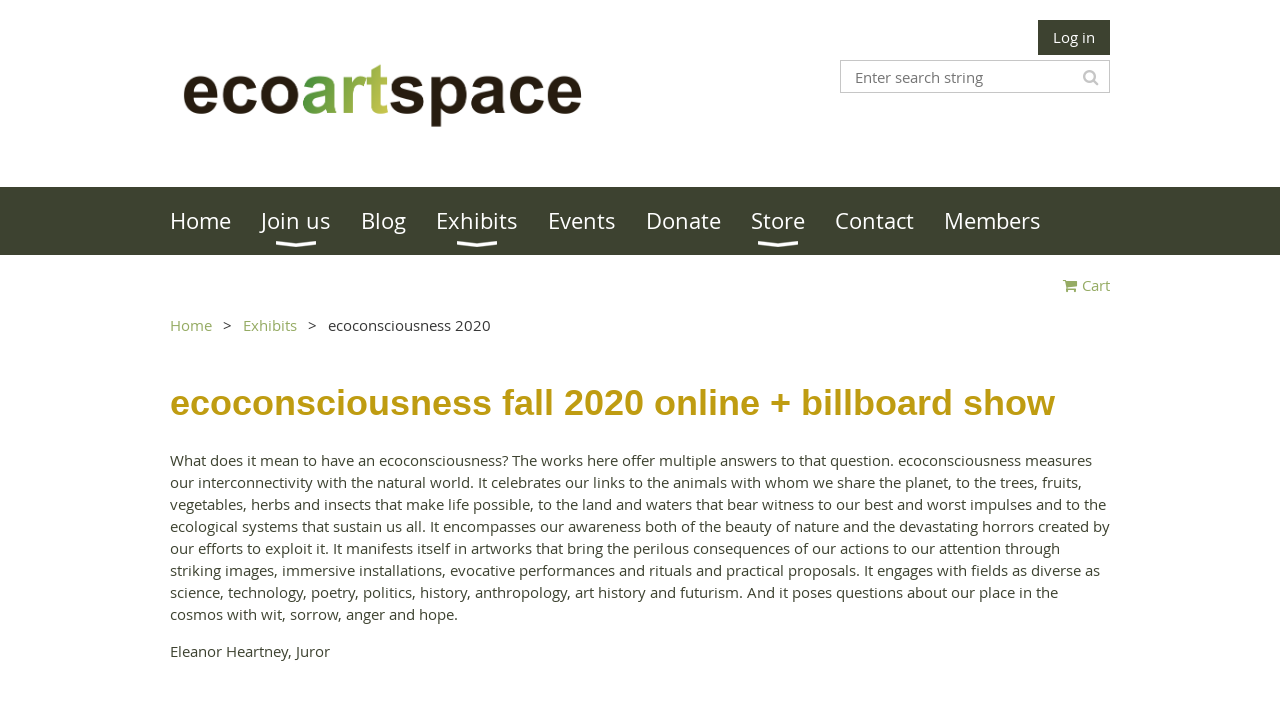

--- FILE ---
content_type: text/html; charset=utf-8
request_url: https://www.ecoartspace.org/ecoconsciousness
body_size: 8047
content:
<!DOCTYPE html>
<!--[if lt IE 7 ]><html lang="en" class="no-js ie6 "><![endif]-->
<!--[if IE 7 ]><html lang="en" class="no-js ie7 "> <![endif]-->
<!--[if IE 8 ]><html lang="en" class="no-js ie8 "> <![endif]-->
<!--[if IE 9 ]><html lang="en" class="no-js ie9 "><![endif]-->
<!--[if (gt IE 9)|!(IE)]><!--><html lang="en" class="no-js "> <!--<![endif]-->
  <head id="Head1">
		<link rel="stylesheet" type="text/css" href="https://kit-pro.fontawesome.com/releases/latest/css/pro.min.css" />
<meta name="viewport" content="width=device-width, initial-scale=1.0">
<link href="https://sf.wildapricot.org/BuiltTheme/whiteboard_maya_blue.v3.0/current/a6979de7/Styles/combined.css" rel="stylesheet" type="text/css" /><link href="https://www.ecoartspace.org/resources/theme/customStyles.css?t=638972740706670000" rel="stylesheet" type="text/css" /><link href="https://www.ecoartspace.org/resources/theme/user.css?t=638421491420000000" rel="stylesheet" type="text/css" /><link href="https://live-sf.wildapricot.org/WebUI/built9.12.0-23d3d10/scripts/public/react/index-84b33b4.css" rel="stylesheet" type="text/css" /><link href="https://live-sf.wildapricot.org/WebUI/built9.12.0-23d3d10/css/shared/ui/shared-ui-compiled.css" rel="stylesheet" type="text/css" /><script type="text/javascript" language="javascript" id="idJavaScriptEnvironment">var bonaPage_BuildVer='9.12.0-23d3d10';
var bonaPage_AdminBackendUrl = '/admin/';
var bonaPage_StatRes='https://live-sf.wildapricot.org/WebUI/';
var bonaPage_InternalPageType = { isUndefinedPage : false,isWebPage : true,isAdminPage : false,isDialogPage : false,isSystemPage : false,isErrorPage : false,isError404Page : false };
var bonaPage_PageView = { isAnonymousView : true,isMemberView : false,isAdminView : false };
var WidgetMode = 0;
var bonaPage_IsUserAnonymous = true;
var bonaPage_ThemeVer='a6979de7638421491420000000638972740706670000'; var bonaPage_ThemeId = 'whiteboard_maya_blue.v3.0'; var bonaPage_ThemeVersion = '3.0';
var bonaPage_id='18061'; version_id='';
if (bonaPage_InternalPageType && (bonaPage_InternalPageType.isSystemPage || bonaPage_InternalPageType.isWebPage) && window.self !== window.top) { var success = true; try { var tmp = top.location.href; if (!tmp) { top.location = self.location; } } catch (err) { try { if (self != top) { top.location = self.location; } } catch (err) { try { if (self != top) { top = self; } success = false; } catch (err) { success = false; } } success = false; } if (!success) { window.onload = function() { document.open('text/html', 'replace'); document.write('<ht'+'ml><he'+'ad></he'+'ad><bo'+'dy><h1>Wrong document context!</h1></bo'+'dy></ht'+'ml>'); document.close(); } } }
try { function waMetricsGlobalHandler(args) { if (WA.topWindow.waMetricsOuterGlobalHandler && typeof(WA.topWindow.waMetricsOuterGlobalHandler) === 'function') { WA.topWindow.waMetricsOuterGlobalHandler(args); }}} catch(err) {}
 try { if (parent && parent.BonaPage) parent.BonaPage.implementBonaPage(window); } catch (err) { }
try { document.write('<style type="text/css"> .WaHideIfJSEnabled, .HideIfJSEnabled { display: none; } </style>'); } catch(err) {}
var bonaPage_WebPackRootPath = 'https://live-sf.wildapricot.org/WebUI/built9.12.0-23d3d10/scripts/public/react/';</script><script type="text/javascript" language="javascript" src="https://live-sf.wildapricot.org/WebUI/built9.12.0-23d3d10/scripts/shared/bonapagetop/bonapagetop-compiled.js" id="idBonaPageTop"></script><script type="text/javascript" language="javascript" src="https://live-sf.wildapricot.org/WebUI/built9.12.0-23d3d10/scripts/public/react/index-84b33b4.js" id="ReactPublicJs"></script><script type="text/javascript" language="javascript" src="https://live-sf.wildapricot.org/WebUI/built9.12.0-23d3d10/scripts/shared/ui/shared-ui-compiled.js" id="idSharedJs"></script><script type="text/javascript" language="javascript" src="https://live-sf.wildapricot.org/WebUI/built9.12.0-23d3d10/General.js" id=""></script><script type="text/javascript" language="javascript" src="https://sf.wildapricot.org/BuiltTheme/whiteboard_maya_blue.v3.0/current/a6979de7/Scripts/combined.js" id=""></script><title>ecoartspace - ecoconsciousness 2020</title>
<meta name="apple-itunes-app" content="app-id=1220348450, app-argument="><link rel="search" type="application/opensearchdescription+xml" title="www.ecoartspace.org" href="/opensearch.ashx" /></head>
  <body id="PAGEID_18061" class="publicContentView LayoutMain">
<div class="mLayout layoutMain state1" id="mLayout">

<script type="text/javascript">
/*
var layoutState = document.getElementById('mLayout');
var rsStateWidth1 = 960;
var rsStateWidth2 = 600;
var rsStateWidth3 = 320;

function SetStateLayout()
{
	var bodyWidth = BonaPage.getInnerWidth();

	layoutState.className = layoutState.className.replace(/\s?state\d+/g,"");

	if( bodyWidth >= rsStateWidth1 )
		layoutState.className += ' state1';
	if( bodyWidth >= rsStateWidth2 && bodyWidth < rsStateWidth1 )
		layoutState.className += ' state2';
	if( bodyWidth < rsStateWidth2 )
		layoutState.className += ' state3';

	// message
	if( !document.getElementById('textWidth') )
	{
		var firstEl = layoutState.getElementsByTagName('div')[0];
		var newDivElem = document.createElement('div');
		newDivElem.id = 'textWidth';
		layoutState.insertBefore(newDivElem, firstEl);
	}
	document.getElementById('textWidth').innerHTML = 'bodyWidth: ' + bodyWidth;
}


jq$(function(){

	SetStateLayout();

	if (window.addEventListener)
	{
		window.addEventListener('resize', function() { SetStateLayout(); }, false);
		window.addEventListener("orientationchange", function() { SetStateLayout(); }, false);
	}

});*/

</script> <!-- header zone -->
		<div class="zoneHeader1">
			<div class="container_12">
				<div class="s1_grid_12 s2_grid_12 s3_grid_12">
<div id="idHeaderContentHolder" data-componentId="Header" class="WaPlaceHolder WaPlaceHolderHeader" style=""><div style=""><div id="id_S6CyWvo" data-componentId="S6CyWvo" class="WaLayoutContainerOnly" style=""><table cellspacing="0" cellpadding="0" class="WaLayoutTable" style=""><tr data-componentId="S6CyWvo_row" class="WaLayoutRow"><td id="id_eN4R7DL" data-componentId="eN4R7DL" class="WaLayoutItem" style="width:45%;"><div id="id_Chq2A5j" class="WaLayoutPlaceHolder placeHolderContainer" data-componentId="Chq2A5j" style=""><div style="padding-top:15px;"><div id="id_qjOF2GS" class="WaGadgetOnly WaGadgetContent  gadgetStyleNone" style="" data-componentId="qjOF2GS" ><div class="gadgetStyleBody gadgetContentEditableArea" style="" data-editableArea="0" data-areaHeight="auto">
<p><img src="/resources/Pictures/eas%20logo%202026%202.png" alt="" title="" border="0"><br></p></div>
</div></div></div></td><td style="width:0px;display:none;" data-componentId="eN4R7DL_separator" class="WaLayoutSeparator"><div style="width: inherit;"></div></td><td id="id_lQm1Hlu" data-componentId="lQm1Hlu" class="WaLayoutItem" style="width:55%;"><div id="id_oNEh9TV" class="WaLayoutPlaceHolder placeHolderContainer" data-componentId="oNEh9TV" style=""><div style=""><div id="id_IOTD79t" class="WaGadgetFirst WaGadgetLoginButton  gadgetStyleNone" style="margin-top:0px;margin-bottom:0px;" data-componentId="IOTD79t" ><div class="alignRight">
  <div class="loginBoxLinkContainer">
    <a class="loginBoxLinkButton" href="https://www.ecoartspace.org/Sys/Login">Log in</a>
  </div>
  </div>
</div><div id="id_wJXCbK3" class="WaGadgetLast WaGadgetSiteSearch  gadgetStyleNone" style="margin-top:5px;" data-componentId="wJXCbK3" ><div class="gadgetStyleBody " style=""  data-areaHeight="auto">
<div class="searchBoxOuter alignRight">
	<div class="searchBox">
<form method="post" action="https://www.ecoartspace.org/Sys/Search" id="id_wJXCbK3_form" class="generalSearchBox"  data-disableInAdminMode="true">
<span class="searchBoxFieldContainer"><input class="searchBoxField" type="text" name="searchString" id="idid_wJXCbK3_searchBox" value="" maxlength="300" autocomplete="off"  placeholder="Enter search string"></span>
<div class="autoSuggestionBox" id="idid_wJXCbK3_resultDiv"></div>
</form></div>
	</div>
	<script type="text/javascript">
		(function(){

			function init()
			{
				var model = {};
				model.gadgetId = 'idid_wJXCbK3';
				model.searchBoxId = 'idid_wJXCbK3_searchBox';
				model.resultDivId = 'idid_wJXCbK3_resultDiv';
				model.selectedTypes = '31';
				model.searchTemplate = 'https://www.ecoartspace.org/Sys/Search?q={0}&types={1}&page={2}';
				model.searchActionUrl = '/Sys/Search/DoSearch';
				model.GoToSearchPageTextTemplate = 'Search for &#39;{0}&#39;';
				model.autoSuggest = true;
				var WASiteSearch = new WASiteSearchGadget(model);
			}

			jq$(document).ready(init);
		}) ();
	</script>
</div>
</div></div></div></td></tr></table> </div></div>
</div></div>
			</div>
		</div>
		<div class="zoneHeader2">
			<div class="container_12">
				<div class="s1_grid_12 s2_grid_12 s3_grid_12">
<div id="id_Header1" data-componentId="Header1" class="WaPlaceHolder WaPlaceHolderHeader1" style=""><div style="padding-top:0px;padding-right:0px;padding-bottom:0px;padding-left:0px;"><div id="id_yOhi7Wr" class="WaGadgetOnly WaGadgetMenuHorizontal  menuStyle002" style="" data-componentId="yOhi7Wr" ><div class="menuBackground"></div>
<div class="menuInner">
	<ul class="firstLevel">
<li class=" ">
	<div class="item">
		<a href="https://www.ecoartspace.org/" title="Home"><span>Home</span></a>
</div>
</li>
	
<li class=" dir">
	<div class="item">
		<a href="https://www.ecoartspace.org/join-us" title="Join us"><span>Join us</span></a>
<ul class="secondLevel">
<li class=" ">
	<div class="item">
		<a href="https://www.ecoartspace.org/ABOUT-US" title="ABOUT US"><span>ABOUT US</span></a>
</div>
</li>
	
</ul>
</div>
</li>
	
<li class=" ">
	<div class="item">
		<a href="https://www.ecoartspace.org/Blog" title="Blog"><span>Blog</span></a>
</div>
</li>
	
<li class=" dir">
	<div class="item">
		<a href="https://www.ecoartspace.org/exhibitions" title="Exhibits"><span>Exhibits</span></a>
<ul class="secondLevel">
<li class=" ">
	<div class="item">
		<a href="https://www.ecoartspace.org/Plastic-The-New-Coal" title="Plastic The New Coal 2025"><span>Plastic The New Coal 2025</span></a>
</div>
</li>
	
<li class=" ">
	<div class="item">
		<a href="https://www.ecoartspace.org/There-Is-No-Planet-B" title="There Is No Planet B 2025"><span>There Is No Planet B 2025</span></a>
</div>
</li>
	
<li class=" ">
	<div class="item">
		<a href="https://www.ecoartspace.org/ecologyoffreedom2024" title="The Ecology of Freedom 2024"><span>The Ecology of Freedom 2024</span></a>
</div>
</li>
	
<li class=" ">
	<div class="item">
		<a href="https://www.ecoartspace.org/nonameforart2024" title="Where There Is No Name For Art 2024"><span>Where There Is No Name For Art 2024</span></a>
</div>
</li>
	
<li class=" ">
	<div class="item">
		<a href="https://www.ecoartspace.org/worldenvironmentday2024australia" title="World Environment Day 2024 Australia"><span>World Environment Day 2024 Australia</span></a>
</div>
</li>
	
<li class=" ">
	<div class="item">
		<a href="https://www.ecoartspace.org/Dialoghi-del-Suolo-2024-Italy" title="Dialoghi del Suolo 2024 Italy"><span>Dialoghi del Suolo 2024 Italy</span></a>
</div>
</li>
	
<li class=" ">
	<div class="item">
		<a href="https://www.ecoartspace.org/Transmissions-2024" title="Transmissions 2024"><span>Transmissions 2024</span></a>
</div>
</li>
	
<li class=" ">
	<div class="item">
		<a href="https://www.ecoartspace.org/UN-Kinship-2023-2024" title="Re-Connections: In Kinship With Nature 2023-2024"><span>Re-Connections: In Kinship With Nature 2023-2024</span></a>
</div>
</li>
	
<li class=" ">
	<div class="item">
		<a href="https://www.ecoartspace.org/As-Above-So-Below-2023" title="As Above, So Below 2023"><span>As Above, So Below 2023</span></a>
</div>
</li>
	
<li class=" ">
	<div class="item">
		<a href="https://www.ecoartspace.org/New-Geologic-Epoch-2023" title="New Geologic Epoch 2023"><span>New Geologic Epoch 2023</span></a>
</div>
</li>
	
<li class=" ">
	<div class="item">
		<a href="https://www.ecoartspace.org/Some-Kind-of-Nature-2023" title="Some Kind of Nature 2023"><span>Some Kind of Nature 2023</span></a>
</div>
</li>
	
<li class=" ">
	<div class="item">
		<a href="https://www.ecoartspace.org/Bay-Ridge" title="Bay Ridge: Through An Ecological Lens 2023"><span>Bay Ridge: Through An Ecological Lens 2023</span></a>
</div>
</li>
	
<li class=" ">
	<div class="item">
		<a href="https://www.ecoartspace.org/Earthkeepers-Handbook-2023" title="Earthkeepers Handbook 2022"><span>Earthkeepers Handbook 2022</span></a>
</div>
</li>
	
<li class=" ">
	<div class="item">
		<a href="https://www.ecoartspace.org/I-AM-WATER-2022" title="I AM WATER 2022"><span>I AM WATER 2022</span></a>
</div>
</li>
	
<li class=" ">
	<div class="item">
		<a href="https://www.ecoartspace.org/Fragile-Rainbow-Traversing-Habitats" title="Fragile Rainbow 2022"><span>Fragile Rainbow 2022</span></a>
</div>
</li>
	
<li class=" ">
	<div class="item">
		<a href="https://www.ecoartspace.org/Embodied-Forest" title="Embodied Forest 2021"><span>Embodied Forest 2021</span></a>
</div>
</li>
	
<li class=" ">
	<div class="item">
		<a href="https://www.ecoartspace.org/I-AM-WATER-2021" title="I AM WATER 2021"><span>I AM WATER 2021</span></a>
</div>
</li>
	
<li class="sel ">
	<div class="item">
		<a href="https://www.ecoartspace.org/ecoconsciousness" title="ecoconsciousness 2020"><span>ecoconsciousness 2020</span></a>
</div>
</li>
	
<li class=" ">
	<div class="item">
		<a href="https://www.ecoartspace.org/performativeecologies" title="Performative Ecologies 2020"><span>Performative Ecologies 2020</span></a>
</div>
</li>
	
</ul>
</div>
</li>
	
<li class=" ">
	<div class="item">
		<a href="https://www.ecoartspace.org/events" title="Events"><span>Events</span></a>
</div>
</li>
	
<li class=" ">
	<div class="item">
		<a href="https://www.ecoartspace.org/Donate" title="Donate"><span>Donate</span></a>
</div>
</li>
	
<li class=" dir">
	<div class="item">
		<a href="https://www.ecoartspace.org/store" title="Store"><span>Store</span></a>
<ul class="secondLevel">
<li class=" ">
	<div class="item">
		<a href="https://www.ecoartspace.org/Members-Books-For-Sale" title="Members Books"><span>Members Books</span></a>
</div>
</li>
	
</ul>
</div>
</li>
	
<li class=" ">
	<div class="item">
		<a href="https://www.ecoartspace.org/Contact" title="Contact"><span>Contact</span></a>
</div>
</li>
	
<li class=" ">
	<div class="item">
		<a href="https://www.ecoartspace.org/directory" title="Members"><span>Members</span></a>
</div>
</li>
	
</ul>
</div>

<script type="text/javascript">
	jq$(function()
	{
		var gadgetHorMenu = jq$('#id_yOhi7Wr'),
			gadgetHorMenuContainer = gadgetHorMenu.find('.menuInner'),
			firstLevelMenu = gadgetHorMenu.find('ul.firstLevel'),
			holderInitialMenu = firstLevelMenu.children(),
			outsideItems = null,
			phantomElement = '<li class="phantom"><div class="item"><a href="#"><span>&#x2261;</span></a><ul class="secondLevel"></ul></div></li>',
			placeHolder = gadgetHorMenu.parents('.WaLayoutPlaceHolder'),
			placeHolderId = placeHolder && placeHolder.attr('data-componentId'),
			mobileState = false,
			rsStateWidth2 = 617,
			isTouchSupported = !!(('ontouchstart' in window) || (window.DocumentTouch && document instanceof DocumentTouch) || (navigator.msPointerEnabled && navigator.msMaxTouchPoints));


		function resizeMenu()
		{
			var i,
				len,
				fitMenuWidth = 0,
				menuItemPhantomWidth = 80;

			// background track
			gadgetHorMenu.find('.menuBackground').css(
			{
				'width': jq$('body').width(),
				'left': ( ( jq$('body').width() - gadgetHorMenu.width() ) * -0.5 )
			});

			firstLevelMenu.html( holderInitialMenu).removeClass('adapted').css({ width: 'auto' }); // restore initial menu

			if( !gadgetHorMenuContainer.find('.menuButton').size() )
			{
				gadgetHorMenuContainer.prepend('<div class="menuButton"></div>');

				gadgetHorMenuContainer.find('.menuButton').on("click",function()
				{
					gadgetHorMenuContainer.find('ul.firstLevel').toggle();
					return false;
				});

				jq$('body').on("click",function()
				{
					if( mobileState )
						gadgetHorMenuContainer.find('ul.firstLevel').hide();
				});
			}

			// for state 3
			if( jq$(window).width() < rsStateWidth2 && mobileState == false )
			{
				gadgetHorMenuContainer.find('ul.firstLevel').attr('style','');
				mobileState = true;

				return false;
			}

			if( jq$(window).width() >= rsStateWidth2 )
			{
				gadgetHorMenuContainer.find('ul.firstLevel').attr('style','');
				mobileState = false;
			}


			if( firstLevelMenu.width() > gadgetHorMenuContainer.width() ) // if menu oversize
			{
				menuItemPhantomWidth = firstLevelMenu.addClass('adapted').append( phantomElement).children('.phantom').width();

				for( i = 0, len = holderInitialMenu.size(); i <= len; i++ )
				{
					fitMenuWidth += jq$( holderInitialMenu.get(i) ).width();

					if( fitMenuWidth + menuItemPhantomWidth > gadgetHorMenuContainer.width() )
					{
						outsideItems = firstLevelMenu.children(':gt('+(i-1)+'):not(.phantom)').remove();
						firstLevelMenu.find('.phantom > .item > ul').append( outsideItems);
						break;
					}
				}
				gadgetHorMenu.find('.phantom > .item > a').click(function(){ return false; });
			}

			disableFirstTouch();

			firstLevelMenu.css( 'width', '' ); // restore initial menu width
			firstLevelMenu.children().removeClass('last-child').eq(-1).addClass('last-child'); // add last-child mark
		}

		resizeMenu();

		jq$(window).resize(function()
		{
			resizeMenu();
		});

		jq$(window).load(function(){
			resizeMenu();
		});

		function onLayoutColumnResized(sender, args)
		{
			args = args || {};

			if (placeHolderId && (placeHolderId == args.leftColPlaceHolderId || placeHolderId == args.rightColPlaceHolderId))
			{
				resizeMenu();
			}
		}

		BonaPage.addPageStateHandler(BonaPage.PAGE_PARSED, function() { WA.Gadgets.LayoutColumnResized.addHandler(onLayoutColumnResized); });
		BonaPage.addPageStateHandler(BonaPage.PAGE_UNLOADED, function() { WA.Gadgets.LayoutColumnResized.removeHandler(onLayoutColumnResized); });


        function disableFirstTouch()
        {
          if (!isTouchSupported) return;


          jq$('#id_yOhi7Wr').find('.menuInner li.dir > .item > a').on( 'click', function(event)
          {
            if( !this.touchCounter )
              this.touchCounter = 0;

            if( this.touchCounter >= 1 )
            {
              this.touchCounter = 0;
              return true;
            }
            this.touchCounter++;

            if (!mobileState)
            {
              WA.stopEventDefault(event);
            }
          });

          jq$('#id_yOhi7Wr').find('.menuInner li.dir > .item > a').on( 'mouseout', function(event)
          {
            if( !this.touchCounter )
              this.touchCounter = 0;
            this.touchCounter = 0;
          });
        }

        disableFirstTouch();

	});
</script></div></div>
</div></div>
			</div>
		</div>
		<div class="zoneHeader3">
			<div class="container_12">
				<div class="s1_grid_12 s2_grid_12 s3_grid_12">
<div id="id_Header2" data-componentId="Header2" class="WaPlaceHolder WaPlaceHolderHeader2" style=""><div style=""><div id="id_C7Wokzd" class="WaGadgetFirst WaGadgetOnlineStoreMiniCart  gadgetStyleNone" style="" data-componentId="C7Wokzd" ><div class="alignRight cart-gadget">
    <a href="/Sys/Store/Cart" class="cart-gadget_state">
        <span class="cart-gadget_icon"></span>
        <span class="cart-gadget_label">Cart</span>
        <span class="cart-gadget_quantity">(<span class="cart-gadget_count"></span>)</span>
    </a>
</div></div><div id="id_GsQDnbD" class="WaGadgetLast WaGadgetBreadcrumbs  gadgetStyleNone" style="" data-componentId="GsQDnbD" ><div class="gadgetStyleBody " style=""  data-areaHeight="auto">
<ul>
<li><a href="https://www.ecoartspace.org/">Home</a></li>
<li><a href="https://www.ecoartspace.org/exhibitions">Exhibits</a></li>
<li class="last">ecoconsciousness 2020</li>
</ul>
</div>
</div></div>
</div></div>
			</div>
		</div>
		<div class="zoneHeader4">
			<div class="container_12">
				<div class="s1_grid_12 s2_grid_12 s3_grid_12">
<div id="id_Header3" data-componentId="Header3" class="WaPlaceHolder WaPlaceHolderHeader3" style=""><div style=""><div id="id_K7SUMig" class="WaGadgetFirst WaGadgetContent  gadgetStyleNone" style="" data-componentId="K7SUMig" ><div class="gadgetStyleBody gadgetContentEditableArea" style="" data-editableArea="0" data-areaHeight="auto">
<p><font style="font-size: 36px;" color="#bf9c11"><strong><font face="Arial, Helvetica, sans-serif">ecoconsciousness fall 2020 online + billboard show</font></strong></font><br></p></div>
</div><div id="id_P4icl3z" class="WaGadget WaGadgetContent  gadgetStyleNone" style="" data-componentId="P4icl3z" ><div class="gadgetStyleBody gadgetContentEditableArea" style="" data-editableArea="0" data-areaHeight="auto">
<p>What does it mean to have an ecoconsciousness? The works
here offer multiple answers to that question. ecoconsciousness measures our
interconnectivity with the natural world. It celebrates our links to the
animals with whom we share the planet, to the trees, fruits, vegetables, herbs and
insects that make life possible, to the land and waters that bear witness to
our best and worst impulses and to the ecological systems that sustain us all. It
encompasses our awareness both of the beauty of nature and the devastating
horrors created by our efforts to exploit it. It manifests itself in artworks
that bring the perilous consequences of our actions to our attention through
striking images, immersive installations, evocative performances and rituals
and practical proposals. It engages with fields as diverse as science, technology,
poetry, politics, history, anthropology, art history and futurism. And it poses questions about our place
in the cosmos with wit, sorrow, anger and hope.&nbsp; </p><p>Eleanor Heartney, Juror</p><p><br></p></div>
</div><div id="id_pRCzCgj" class="WaGadget WaGadgetCustomHTML  gadgetStyleNone" style="" data-componentId="pRCzCgj" ><div class="gadgetStyleBody " style=""  data-areaHeight="auto">
<iframe allowfullscreen allow="fullscreen" style="border:none;width:100%;height:326px;" src="//e.issuu.com/embed.html?d=ecoconsciousness2020&u=ecoartspace"></iframe></div>
</div><div id="id_ofjJ8RV" class="WaGadgetLast WaGadgetContent  gadgetStyleNone" style="" data-componentId="ofjJ8RV" ><div class="gadgetStyleBody gadgetContentEditableArea" style="" data-editableArea="0" data-areaHeight="auto">
<p><font color="#95ab63"><strong><font color="#bf9c11">Selected artists include: (80)</font><br></strong></font></p>

<p style="line-height: 21px;"><font style="font-size: 14px;" face="Arial, Helvetica, sans-serif" color="#3D4230">Anita Arliss, Audrey An, Ulrike Arnold, Frejya Bardell, Resa Blatman, Casey Brown, Barbara Boissevain, Kellie Bornhoft, Hilary Brace, Sukey Bryan, Claudia Bucher, Diane Burko, Pamela Casper, Elisabeth Condon, Gigi Conot, Madelaine Corbin, Xavier Cortada, Shirley Crow, Matthew Crowther, Cameron Davis, Nicole Dextras, Jeanne Dunn, Jesse Etelson, Sarah Fairchild, Doug Fogelson, Fredericka Foster, Andrea Frank, Maru Garcia, Stephanie Garon, Helen Glazer, Jon Goldman, Alexander Heilner, Lyn Horton, Virginia Katz, Robin Lasser, Carrie Lederer, Margaret LeJeune, Ellen Levy, J.J. L'Heureux, Sujin Lim, Pam Longobardi, Linda MacDonald, Nancy Macko, Ana MacArthur, Liz McGowan, Constance Mallinson, Nancy Winship Milliken, Seren Morey, Zea Morvitz, Scott Norris, Diana Cheren Nygren, Lil Olive, Caitlin Parker, Deanna Pindell, Aviva Rahmani, Andrea Reynosa, Jennifer Rife, Shana Robbins, John Sabraw, Cherie Sampson, Diana Scarborough, Gregg Schlanger, Leslie Sobel, Anne-Katrin Spiess, Dawn Stetzel, Amber Stucke, Gina Telcocci, Jane Troup, Barry Underwood, Ruth Wallen, Charlotte Watts, Riva Weinstein, Brad Wilson, Adam Wolpert, Chin Chin Yang, Amy Youngs, Raheleh Zomorodinia.</font></p>

<p><font style="font-size: 14px;" face="Arial, Helvetica, sans-serif" color="#3D4230"><font color="#bf9c11"><strong><font style="font-size: 16px;">Billboard artists:</font><span>&nbsp;</span></strong></font>Diane Best, Rebecca Clark, and L.C. Armstrong</font></p></div>
</div></div>
</div></div>
			</div>
		</div>
		<!-- /header zone -->

<!-- content zone -->
	<div class="zoneContent">
		<div class="container_12">
			<div class="s1_grid_12 s2_grid_12 s3_grid_12">
<div id="idPrimaryContentBlock1Content" data-componentId="Content" class="WaPlaceHolder WaPlaceHolderContent" style=""><div style=""><div id="id_eJwMmBh" class="WaGadgetOnly WaGadgetContent  gadgetStyleNone" style="" data-componentId="eJwMmBh" ><div class="gadgetStyleBody gadgetContentEditableArea" style="" data-editableArea="0" data-areaHeight="auto">
<p><font style="font-size: 20px;" color="#40b2cf"><strong><font color="#7585a6">Purchase a print catalogue of <em>ecoconsciousness</em> in our</font> <a href="https://ecoartspace.org/Store" target="_blank"><font color="#bf9c11">STORE</font></a></strong></font><br></p></div>
</div></div>
</div></div>
		</div>
	</div>
	<!-- /content zone -->

<!-- footer zone -->
		<div class="zoneFooter1">
			<div class="container_12">
				<div class="s1_grid_12 s2_grid_12 s3_grid_12">
<div id="idFooterContentHolder" data-componentId="Footer" class="WaPlaceHolder WaPlaceHolderFooter" style=""><div style=""><div id="id_ezXYAgS" class="WaGadgetOnly WaGadgetContent  gadgetStyleNone" style="margin-bottom:7px;" data-componentId="ezXYAgS" ><div class="gadgetStyleBody gadgetContentEditableArea" style="" data-editableArea="0" data-areaHeight="auto">
<p><em><strong>ecoartspace</strong></em><span><span>&#8482;</span></span><em><strong></strong></em> (1997-2019), LLC (2020-2024)</p><strong>Mailing address: </strong>PO Box 5211 Santa Fe, New Mexico 87502</div>
</div></div>
</div></div>
			</div>
		</div>
		<div class="zoneFooter2">
			<div class="container_12">
				<div class="s1_grid_12 s2_grid_12 s3_grid_12">
<div id="id_Footer1" data-componentId="Footer1" class="WaPlaceHolder WaPlaceHolderFooter1" style=""><div style=""><div id="id_H4c9dPi" class="WaGadgetOnly WaGadgetSocialProfile  gadgetDefaultStyle" style="margin-top:0px;margin-bottom:0px;" data-componentId="H4c9dPi" ><div class="gadgetStyleBody " style=""  data-areaHeight="auto">
<ul class="orientationHorizontal  alignCenter" >


<li>
				<a href="https://www.facebook.com/ecoartspace" title="Facebook" class="Facebook" target="_blank"></a>
			</li>
<li>
				<a href="https://x.com/wildapricot" title="X" class="X" target="_blank"></a>
			</li>
<li>
				<a href="https://www.linkedin.com/company/ecoartspace/" title="LinkedIn" class="LinkedIn" target="_blank"></a>
			</li>
<li>
				<a href="https://www.youtube.com/user/ecoartspace/videos?view=0&sort=dd&shelf_id=0" title="YouTube" class="YouTube" target="_blank"></a>
			</li>
<li>
				<a href="https://www.instagram.com/ecoartspace/" title="Instagram" class="Instagram" target="_blank"></a>
			</li>
		
</ul>

</div>
</div></div>
</div></div>
			</div>
		</div>
		<div class="zoneFooter3">
			<div class="container_12">
				<div class="s1_grid_12 s2_grid_12 s3_grid_12">
</div>
<div class="s1_grid_12 s2_grid_12 s3_grid_12">
<div id="idFooterPoweredByContainer">
	<span id="idFooterPoweredByWA">
Powered by <a href="http://www.wildapricot.com" target="_blank">Wild Apricot</a> Membership Software</span>
</div>
</div>
</div>
		</div>
		<!-- /footer zone -->

<div id="idCustomJsContainer" class="cnCustomJsContainer">
<!-- Global site tag (gtag.js) - Google Analytics -->
<script async src="https://www.googletagmanager.com/gtag/js?id=UA-158642058-1">
try
{
    
}
catch(err)
{}</script>
<script>
try
{
    
  window.dataLayer = window.dataLayer || [];
  function gtag(){dataLayer.push(arguments);}
  gtag('js', new Date());

  gtag('config', 'UA-158642058-1');

}
catch(err)
{}</script>
</div>
</div></body>
</html>
<script type="text/javascript">if (window.BonaPage && BonaPage.setPageState) { BonaPage.setPageState(BonaPage.PAGE_PARSED); }</script>

--- FILE ---
content_type: text/css
request_url: https://www.ecoartspace.org/resources/theme/user.css?t=638421491420000000
body_size: 623
content:
.WaGadgetMenuHorizontal .menuInner ul.firstLevel{
background: #3D4230 !important;
}

.WaGadgetMenuHorizontal.menuStyle002 .menuBackground{
background: #3D4230 !important;
}

.WaGadgetMenuHorizontal.menuStyle002 .menuInner ul.firstLevel>li>.item:hover>a {
    color: #838896;
}

.WaGadgetMenuHorizontal.menuStyle002 .menuInner ul.firstLevel>li.sel>.item>a {
color: #838896;
}

.confirmWindowSuccess .cww3, .confirmWindowSuccess .cww4, .confirmWindowSuccess .cww-inner {
    border-left-color: #838896;
    border-right-color: #838896;
    background-color: #838896;
}


.commonMessageBox .cww{
display:none;
}

/*
#WA_messagePopup #contentBalancePanelId ul li a, #WA_messagePopup #contentBalancePanelId ul li a:visited{color: #C87B9F;}
SPAN.postedByLink
{
  display: none
}
*/


.WaGadgetMenuHorizontal .menuInner ul ul li>.item>a{
background: white !important;
color: #838896 !important;
}

/*The following code updates the Join Us Member window background color */
.confirmWindowWarning .cww-inner {
    background: #838896;
}

#FunctionalBlock1_ctl00_ctl00_advancedSearchStatusPanel_advancedSearchLink{color:#838896;}


/*updating the login background color*/
.WaGadgetLoginButton .loginBoxLinkContainer .loginBoxLinkButton {
    background: #3D4230;
    color: white;
}
#camera_wrap_pa3AcPM > div.camera_fakehover {
    background: #3D4230;
}
::selection {
  color: #3D4230;
  background: #e6be8a;
}


--- FILE ---
content_type: application/javascript
request_url: https://live-sf.wildapricot.org/WebUI/built9.12.0-23d3d10/scripts/shared/bonapagetop/bonapagetop-compiled.js
body_size: 61676
content:
/* compiled: 1/13/2026 10:36:01 PM */

(function(i){if(!i.BonaPage){var j=(i.location.protocol+"//"+i.location.host).toLowerCase(),h=c();i.BonaPage={isObjInited:false,isObjValid:false,eventTagsAttribute:"eventTags",topWindow:h,isTopWindow:i==h,contentWindow:h,throttle:g,clearThrottle:b,init:e};i.WA=BonaPage;a();}function a(){if(!h.BonaPage||!h.BonaPage.isObjValid){WA.throttle(a,37);return;}h.BonaPage.addPageStateHandler(h.BonaPage.PAGE_PARSED,f);}function f(){WA.contentWindow=h.contentarea||h;if(!WA.contentWindow.BonaPage||!WA.contentWindow.BonaPage.isObjValid){WA.contentWindow=h;WA.throttle(f,37);}}function b(k){if(k.timeoutId){clearTimeout(k.timeoutId);k.timeoutId=null;}}function g(m,k,l){k=k||{};var n=typeof(k)==="object"?(k.timeout||500):k;clearTimeout(m.timeoutId);m.timeoutId=setTimeout(function(){m.call(l,k);},n);}function c(){try{if(top&&top.document&&(top.location.protocol+"//"+top.location.host).toLowerCase()==j){return top;}else{return d(i);}}catch(k){return d(i);}}function d(l){try{if(l.parent&&l.location.href!=l.parent.location.href){if((l.parent.location.protocol+"//"+l.parent.location.host).toLowerCase()==j){return d(l.parent);}else{return l;}}else{return l;}}catch(k){return l;}}function e(){WA.Device=new WA.WaDevice();WA.Browser=new WA.WaBrowser();WA.Log=new WA.WaLog();WA.Object=new WA.WaObject();WA.getTypeString=WA.Object.getTypeString;WA.Tools=new WA.WaTools();WA.Tools.EventHandlers=WA.EventHandlers;WA.Window=new WA.WaWindow();WA.Date=new WA.WaDate();WA.String=new WA.WaString();WA.Number=new WA.WaNumber();WA.Array=new WA.WaArray();WA.Price=new WA.WaPrice();WA.Url=new WA.WaUrl();WA.Style=new WA.WaStyle();WA.Dom=new WA.WaDom();WA.Dimensions=new WA.WaDimensions();WA.Localization=new WA.Localization();WA.$=WA.Dom.$;WA.$c=WA.Dom.$c;WA.$$=WA.Dom.$$;if(WA.isWidgetMode){WA.WidgetMode=new WA.WaWidgetMode();}WA.DragDropStatic=new WA.WaDragDropStatic();WA.Gadgets=new WA.WaGadgets();WA.WebFormsValidator=new WA.WaWebFormsValidator();WA.AssociationUrlConverter=new WA.WaAssociationUrlConverter();WA.Tools.KeyboardWatcher=new WA.KeyboardWatcher({parentComponent:WA.Tools});WA.Tools.PropertyWatcher=new WA.PropertyWatcher();WA.Tools.PeterBlum=new WA.PeterBlum();WA.Tools.JsCombinerTestModule=new WA.JsCombinerTestModule();WA.Tools.OpenLinkManager=new WA.OpenLinkManager();WA.TestFramework=new WA.WaTestFramework();WA.ReactiveEmailingActive=false;}})(window);(function(d,b,a){if(!b.WaLog){b.WaLog=c;b.WaLog.TypeName="WA.WaLog";}function c(){var r=this,u=b.WaLog.TypeName;r.toString=function(){return u;};var l=false,k=false,q,p,v=true,h=false,f=1;r.add=e;r.enabled=h;r.show=t;r.hide=i;r.setUseConsole=s;function s(w){v=w===true;}function n(){if(!v){q=d.open("","walogwindow","width=900,height=700,location=0,menubar=0,resizable=1,scrollbars=1,status=1,toolbar=0");if(q==null){alert("Log console is blocked. Please, allow pop-up windows.");}else{l=true;}b.addHandler(d,"unload",g);}}function m(){p=b.topWindow.BonaPage.$("idLogPanelDivForDebugger");if(!p){p=b.topWindow.document.createElement("DIV");p.id="idLogPanelDivForDebugger";p.style.position="absolute";p.style.zIndex="3737";p.style.left="0px";p.style.top="0px";p.style.width="337px";p.style.height="400px";p.style.display="none";p.style.backgroundColor="white";if(b.Browser.isIE){p.style.filter="progid:DXImageTransform.Microsoft.Alpha(opacity=97)";}else{p.style.opacity=parseFloat("0.73");p.style.MozOpacity=parseFloat("0.73");p.style.KhtmlOpacity=parseFloat("0.73");}b.topWindow.document.body.appendChild(p);}}function e(y,z){if(!h){return;}if(v&&d.console){o(y,z);return;}if(q&&q.document){var x="id_"+new Date().getTime()+Math.floor(Math.random()*11);q.document.write('<p id="'+x+'" style="padding: 5px 5px; margin: 0; font-size: 14px; border-bottom: 1px dashed" title="'+new Date().toString()+'"><b '+(y.indexOf("GLOBAL ERROR")>=0?'style="color: red;"':"")+">"+(f++)+". "+y+" : </b>"+z+"</p>");if(q.document.getElementById){var w=q.document.getElementById(x);w.scrollIntoView();}}}function o(x,y){var z=b.getTypeString(y);switch(z){case"object":case"array":case"mouseevent":var w="";d.console.log((f++)+". %c%s : %x",w,x,y);break;default:d.console.log((f++)+". "+(x.indexOf("GLOBAL ERROR")>=0?"ERROR: ":"")+x+" : "+y);break;}}function t(A,x){x=x||{};var y,z,w=[];p=b.topWindow.BonaPage.$("idLogPanelDivForDebugger");if(x.left!=null){p.style.left=x.left+"px";}else{if(x.right!=null){p.style.right=x.right+"px";}}if(x.top!=null){p.style.top=x.top+"px";}else{if(x.bottom!=null){p.style.bottom=x.bottom+"px";}}if(x.width!=null){p.style.width=x.width+"px";}if(x.height!=null){p.style.height=x.height+"px";}if(A!=null){if(typeof(A)==="string"){w.push(A);}else{if(typeof(A)==="object"&&A.length!=null&&typeof(A.length)!=="function"){for(y=A.length;y--;){w.unshift(y+": "+A[y]+"<br>");}}else{for(y in A){if(A.hasOwnProperty(y)){w.push(y+": "+A[y]+"<br>");}}}}p.innerHTML=w.join("");}if(p.style.display.toLowerCase()=="none"){p.style.display="block";}}function i(){p.style.display="none";}function j(){if(h&&b.Device.isDesktop){if(!l&&q==null){n();}if(!k&&p==null){b.addPageStateHandler(b.PAGE_PARSED,m);}}}function g(){if(q){q.close();}}j();}})(window,WA);(function(window,WA){if(!WA.Object){WA.WaObject=WaObject;WA.WaObject.TypeName="WA.WaObject";}function WaObject(args){args=args||{};var pThis=this,typeName=WA.WaObject.TypeName;pThis.extend=extend;pThis.create=create;pThis.copy=copy;pThis.merge=merge;pThis.areEqual=areEqual;pThis.areMembersEqual=areMembersEqual;pThis.getTypeString=getTypeString;pThis.createEventTagsAttribute=createEventTagsAttribute;function createEventTagsAttribute(attrValue,obj){obj=obj||{};obj[WA.eventTagsAttribute]=attrValue;return obj;}function getTypeString(obj){return({}).toString.call(obj).match(/\s([a-zA-Z]+)/)[1].toLowerCase();}function areEqual(obj,rObj,shallow){var areKeysEqual,i;if(typeof(obj)!=="object"||obj===null){return shallow?obj==rObj:obj===rObj;}if(typeof(rObj)!=="object"||rObj===null){return false;}if(getTypeString(obj)==="array"){if(getTypeString(rObj)!=="array"){return false;}return WA.Array.areEqual(obj,rObj,shallow);}areKeysEqual=WA.Array.areEqual(Object.keys(obj).sort(),Object.keys(rObj).sort());if(!areKeysEqual){return false;}for(i in obj){if(!areEqual(obj[i],rObj[i],shallow)){return false;}}return true;}function areMembersEqual(key,obj,rObj,shallow){return areEqual(obj[key],rObj[key],shallow);}function merge(sourceObject,newObject){if(!newObject){return copy(sourceObject);}var result=copy(newObject);for(var i in sourceObject){if(sourceObject[i]==null){result[i]=null;continue;}if(typeof(sourceObject[i])=="object"){result[i]=merge(sourceObject[i],result[i]);}else{result[i]=result[i]||sourceObject[i];}}return result;}function copy(sourceObject,shallowCopy){if(sourceObject==null||typeof(sourceObject)!="object"){return sourceObject;}var result=new sourceObject.constructor();for(var key in sourceObject){if(sourceObject.hasOwnProperty(key)){if(shallowCopy===true||sourceObject[key]==null||typeof(sourceObject[key])!="object"||sourceObject[key].document){result[key]=sourceObject[key];}else{result[key]=copy(sourceObject[key]);}}}return result;}function extend(subType,superType){var prototype=object(superType.prototype);prototype.constructor=subType;subType.prototype=prototype;}function create(base){var i,len,strArgums="",argums,pBase;if(arguments[1]&&arguments[1].length){argums=arguments[1];}else{if(arguments[2]&&arguments[2].length){argums=arguments[2];}}if(argums){for(i=0,len=argums.length;i<len;i++){strArgums+="argums["+i+"],";}strArgums=strArgums.slice(0,-1);}pBase=eval("new base("+strArgums+")");if(arguments[1]&&!arguments[1].length){inherit(pBase,arguments[1]);pBase.inheritor=arguments[1];}else{pBase.init();}return pBase;}function inherit(pBase,pChild){var i;pChild.prototype=object(pBase);for(i in pBase){if(pBase.hasOwnProperty(i)){pChild[i]=pBase[i];}}}function object(o){function F(){}F.prototype=o;return new F();}}})(window,WA);(function(b,a){if(!a.EventHandlers){a.EventHandlers=function(d,c,e){c=c||{};this.sender=d;this.customHandlers=[];this.fired=null;this.type=c.type||a.EventHandlers.Type.Short;};a.EventHandlers.Type={Long:"long",Short:"short"};a.EventHandlers.createHandlers=function(d,c,e){var f=function(){a.EventHandlers.call(this,d,c,e);};a.Object.extend(f,a.EventHandlers);return new f();};}a.EventHandlers.prototype.hasSubscribers=function(){return this.customHandlers.length>0;};a.EventHandlers.prototype.addHandler=function(e,c){c=c||{};c.handlerName=c.handlerName||null;c.period=c.period||null;var f=this.customHandlers,d="";if(typeof(e)!="function"){return;}var g;for(g=0;g<f.length;g++){if(f[g].isDeleted===true){continue;}if((f[g].handlerName&&f[g].handlerName==c.handlerName)||(!f[g].handlerName&&f[g].handler==e)){break;}}if(g>=f.length){if(this.fired&&!c.isNoLazyFire&&c.period=="once"){this.doFireHandlers(e,this.sender,this.fired.args);return;}else{f.push({handler:e,handlerName:c.handlerName,period:c.period});}}if(this.fired&&!c.isNoLazyFire){this.doFireHandlers(e,this.sender,this.fired.args);}};a.EventHandlers.prototype.removeHandler=function(e,c){c=c||{};c.handlerName=c.handlerName||null;var f=this.customHandlers,d="";if(f&&f.length){var g;for(g=0;g<f.length;g++){if(f[g].isDeleted){continue;}if((f[g].handlerName&&f[g].handlerName==c.handlerName)||(!f[g].handlerName&&f[g].handler==e)){f[g]={isDeleted:true};break;}}}};a.EventHandlers.prototype.doFireHandlers=function(d,h,c){var f=false;if((!f&&a.Browser.isIE)||(d.runInTryCatch===true)){try{d(h,c);}catch(g){}}else{d(h,c);}};a.EventHandlers.prototype.fireHandlers=function(c){c=c||{};var f=this.customHandlers,j=c.period||null,d="";if(this.type==a.EventHandlers.Type.Long){this.fired={args:c};}if(f&&f.length){var g,e,h=f.length;for(g=0;g<h;g++){if(typeof(f[g].handler)=="function"){e=f[g].handler;if(f[g].period&&f[g].period=="once"){f[g]={isDeleted:true};}this.doFireHandlers(e,this.sender,c);}}}if(j=="once"){this.disposeHandlers();}return{sender:this.sender,args:c};};a.EventHandlers.prototype.removeFired=function(){this.fired=null;};a.EventHandlers.prototype.disposeHandlers=function(){var c=this.customHandlers;if(c.length==0){return;}this.customHandlers.length=0;this.fired=null;};})(window,WA);(function(d,b,a){if(!b.WaTestFramework){b.WaTestFramework=c;}function c(){var j=this,o="WA.WaTestFramework";j.toString=function(){return o;};j.RenderComplete=b.EventHandlers.createHandlers(j,{id:"RenderComplete"});j.Dispose=b.EventHandlers.createHandlers(j,{id:"Dispose"});var i=false,m=[],f;j.renderTemplates=k;j.resetTests=l;j.addTemplate=e;j.Mocker=new b.WaTestFramework.Mocker();function e(p){n();m.push(p);}function l(){j.RenderComplete.disposeHandlers();if(f){f.innerHTML="";}m.length=0;}function k(){n();if(f===a){f=document.getElementById("wa-test");if(!f){f=document.createElement("div");f.id="wa-test";document.body.appendChild(f);}}f.innerHTML=m.join("");j.RenderComplete.fireHandlers();}function n(){if(f&&f.innerHTML.length>0){throw new Error("call resetTests before usage");}}function h(){}function g(){if(i){return;}j.Dispose.fireHandlers();j.RenderComplete=null;j.Dispose=null;i=true;}h();}})(window,WA);(function(d,c,b){if(!c.WaTestFramework.Mocker){c.WaTestFramework.Mocker=a;}function a(s){var k=this,r="WA.WaTestFramework.Mocker";k.toString=function(){return r;};k.Dispose=c.Tools.EventHandlers.createHandlers(k,{id:"Dispose"});k.mockNamespace=i;k.mockComponentProperty=h;k.stubComponentMethods=q;k.restore=l;var g=false,p={},o={};function q(v){var t=d[v],u,w,x;if(!t||typeof(t)!=="function"){return;}x=o[v];if(!x){o[v]=x={};x.initialPrototype=t.prototype;x.initialSignature=t;}u=new d[v];w=d[v].prototype;delete d[v];d[v]=t=function(){};j(u,t);j(w,t);}function j(t,z){var u,w,v,x,y;w=Object.keys(t);for(u=0,x=w.length;u<x;u++){v=w[u];y=t[v];if(typeof(y)==="function"){z.prototype[v]=function(){};}}}function h(t,w,x){var v=d[t],u=o[t];if(!v){d[t]=function(){};}if(!u){o[t]=u={};u.initialPrototype=v!==b?v.prototype:b;u.initialSignature=v;d[t]=function(){};}d[t].prototype[w]=x;}function i(t,u){p[t]=d[t];d[t]=u;}function l(){n();m();}function m(){var v,x,u,t,w=Object.keys(o);for(v=0,x=w.length;v<x;v++){u=w[v];t=o[u];if(t.initialSignature!==b&&t.initialPrototype!==b){d[u]=t.initialSignature;d[u].prototype=t.initialPrototype;}else{delete d[u];}}}function n(){var t,w,u,v=Object.keys(p);for(t=0,w=v.length;t<w;t++){u=v[t];d[u]=p[u];delete p[u];}}function f(){}function e(){if(g){return;}k.Dispose.fireHandlers();s=null;k.Dispose=null;g=true;}f();}})(window,WA);(function(c,a){if(!a.WaTools){a.WaTools=b;}function b(){var h=this,i="WA.WaTools";h.Dispose=a.EventHandlers.createHandlers(h,{id:"Dispose"});h.applyEventModel=d;h.disposeEventModel=f;function d(m,o){var l;o=o||c;for(var n in m){if(!m.hasOwnProperty(n)){continue;}l=o.document.getElementById(n);if(l){for(var j in m[n]){if(!m[n].hasOwnProperty(j)){continue;}var k=j.toLowerCase();switch(k){case"onvaluechanged":h.PropertyWatcher.register(l,"value",m[n][j],{targetWindow:o});break;default:a.addHandler(l,k,m[n][j]);break;}}}l=null;}}function f(m,o){o=o||c;var l;for(var n in m){if(!m.hasOwnProperty(n)){continue;}l=o.document.getElementById(n);if(l){for(var j in m[n]){if(!m[n].hasOwnProperty(j)){continue;}var k=j.toLowerCase();switch(k){case"onvaluechanged":h.PropertyWatcher.unregister(l,{targetWindow:o});break;default:a.removeHandler(l,k,m[n][j]);break;}}}l=null;}o=null;}function g(){}function e(){h.Dispose.fireHandlers();}g();}})(window,WA);(function(d,b,a){if(!b.WaArray){b.WaArray=c;b.WaArray.TypeName="WA.WaArray";}function c(){var z=this,N=b.WaArray.TypeName;z.toString=function(){return N;};z.Dispose=b.Tools.EventHandlers.createHandlers(z,{id:"Dispose"});var x=false;z.foreach=o;z.first=n;z.where=P;z.select=G;z.sum=M;z.findFirst=m;z.contains=j;z.reTestOr=F;z.reTestAnd=E;z.clone=g;z.remove=A;z.sort=H;z.sortObjectsArray=L;z.getObjectByProperty=t;z.getObjectsByProperty=u;z.convertToDictionary=k;z.fromDictionary=p;z.getHashFromArray=q;z.getHashFromArrays=s;z.getHashFromArrayObjects=r;z.indexOfObjectMatching=v;z.removeObjectMatching=D;z.removeAllObjectsMatching=B;z.removeElement=C;z.areEqual=e;z.unique=O;function f(S,R,Q){return R===Q.indexOf(S);}function O(Q){return Q.filter(f);}function e(Q,R,T){if(Q.length!==R.length){return false;}for(var S=0;S<Q.length;S++){if(!b.Object.areEqual(Q[S],R[S],T)){return false;}}return true;}function C(Q,R,T){var S=Q.indexOf(R,T||0);if(S!=-1){Q.splice(S,1);}}function B(R,U,S,Q){var T;do{T=R.length;D(R,U,S,Q);}while(T!=R.length);}function D(R,U,T,Q){var S=v(R,U,T,Q);if(S!=-1){R.splice(S,1);}}function v(R,T,S,Q){if(typeof T!="function"){throw new Error("testFn has to be a function");}S=S||0;return R.indexOf(n(R,T,null,Q,S),S);}function o(Q,R){var S,T;for(S=0,T=Q.length;S<T;S++){R(Q[S],S,T);}}function r(Q,S){var R,T={};for(R=0;R<Q.length;R++){T[Q[R][S]]=Q[R];}return T;}function s(S,U){var R,T,Q={};for(R=0,T=S.length;R<T;R++){Q[S[R]]=U[R];}return Q;}function q(Q){var R,S={};for(R=0;R<Q.length;R++){S[Q[R]]=true;}return S;}function k(Q,T,V){var U={},R,S;for(R=0,S=Q.length;R<S;R++){if(!Q[R][T]&&Q[R][T]!=0){continue;}U[Q[R][T]]=V?Q[R][V]:Q[R];}return U;}function p(Q,T,V){var U=[],S;for(var R in Q){if(!Q.hasOwnProperty(R)){continue;}S={};S[T]=R;S[V]=Q[R];U.push(S);}return U;}function u(Q,S,T){return P(Q,R,null,{key:S,value:T});function R(U){return U[S]==T;}}function t(Q,R,S){return n(Q,y,null,{key:R,value:S});}function y(R,Q){return R[Q.key]==Q.value;}function H(Q){if(!Q.length){return Q;}switch(b.getTypeString(Q[0])){case"string":return Q.sort();case"number":return Q.sort(i);case"date":return Q.sort(h);default:}}function L(Q,R,T){var U,S=[];if(!Q.length){return[];}U=b.getTypeString(Q[0][R]);switch(U){case"string":S=K(Q,R);break;case"number":S=J(Q,R);break;case"date":S=I(Q,R);break;default:}return T?S.reverse():S;}function i(Q,R){return Q-R;}function h(Q,R){return Q.getTime()-R.getTime();}function J(Q,S){Q.sort(R);function R(T,U){return i(T[S],U[S]);}return Q;}function I(Q,S){Q.sort(R);function R(T,U){return h(T[S],U[S]);}return Q;}function K(Q,S){Q.sort(R);function R(T,U){return T[S].localeCompare(U[S]);}return Q;}function A(Q,R,T){var S=Q.slice((T||R)+1||Q.length);Q.length=R<0?Q.length+R:R;Q.push.apply(Q,S);return Q;}function g(Q){var R=[];Array.prototype.push.apply(R,Q);return R;}function E(R,S){for(var Q=0;Q<R.length;Q++){if(!R[Q].test(S)){return false;}}return true;}function F(R,S){for(var Q=0;Q<R.length;Q++){if(R[Q].test(S)){return true;}}return false;}function j(Q,R){return Q.indexOf(R)!=-1;}function m(Q,S,R){return Q[Q.indexOf(S,R)];}function n(R,T,S,Q,U){var V,W;if(typeof(T)=="function"){for(V=U||0,W=R.length;V<W;V++){if(T(R[V],Q)){return R[V];}}}return S;}function P(Q,R){var U=[],S,T;for(S=0,T=Q.length;S<T;S++){if(R(Q[S],S)){U.push(Q[S]);}}return U;}function G(Q,R){var U=[],S,T;for(S=0,T=Q.length;S<T;S++){U.push(R(Q[S],S,T));}return U;}function M(Q,R){var U=G(Q,R),V=0,S,T;for(S=0,T=U.length;S<T;S++){V+=U[S];}return V;}function w(){}function l(){if(x){return;}z.Dispose.fireHandlers();z.Dispose=null;x=true;}w();}})(window,WA);(function(d,b,a){if(!b.WaAssociationUrlConverter){b.WaAssociationUrlConverter=c;b.WaAssociationUrlConverter.TypeName="WA.WaAssociationUrlConverter";}function c(m,l){l=l||{};var r=this,v=b.WaAssociationUrlConverter.TypeName,u={A:"href",AREA:"href",IMG:"src",EMBED:"src",IFRAME:"src",SCRIPT:"src",TABLE:"background"},q=2083,f;r.toString=function(){return v;};var o=false;function n(w){if(o){b.Log.add(v,w);}}r.convertUrls=g;function k(){f=h();}function h(){return document.createElement("DIV");}function g(x,w){f.innerHTML=x;w=[].concat(w);b.Array.foreach(w,function(z,A){w[A]=z.toLowerCase();});var y=e(f,w);return s(f.innerHTML,y,w);}function e(B,A){var C,F,G,E,D,x,y,H,I=[],z=new RegExp("://(?:"+A.join("|")+")(?:[^A-Za-z0-9-.]|$)","i"),w=[];for(F in u){w.push(F);}H=B.querySelectorAll(w.join(", "));for(C=0,G=H.length;C<G;C++){E=H[C];x=u[E.tagName];y=E.getAttribute(x);if(!y||y.length>q||!z.test(y)){continue;}D=j();I.push({id:D,link:E.getAttribute(x)});E.setAttribute(x,D);}H=B.querySelectorAll('*[style*="url("]');for(C=0,G=H.length;C<G;C++){E=H[C];y=E.style.backgroundImage;if(!y||y.length>q||!z.test(y)){continue;}D=j();I.push({id:D,link:y});E.style.backgroundImage="url('"+D+"')";}return I;}function s(A,z,w){var x,y;for(x=0,y=z.length;x<y;x++){A=A.replace(z[x].id,p(z[x].link,w));}return A;}function p(z,w){var y=z.indexOf("url(")>-1,x=i(z.toLowerCase(),w);if(y){z=t(z,x);x=i(z,w);}z=z.substr(x.idx+x.len).trim();if(z===""){z="/";}return z;}function i(B,x){var z,A,y,w;for(z=0,A=x.length;z<A;z++){y=B.indexOf(x[z]);if(y>-1){w=x[z].length;break;}}return{idx:y,len:w};}function t(w,x){w=w.substr(x.idx,w.length-x.idx-1);w=w.trim();if(w.lastIndexOf("'")==(w.length-1)){return w.substr(0,w.length-1);}if(w.lastIndexOf('"')==(w.length-1)){return w.substr(0,w.length-1);}if(w.lastIndexOf("&quot;")==(w.length-6)){return w.substr(0,w.length-6);}return w;}function j(){function w(){return Math.floor((1+Math.random())*65536).toString(16).substring(1);}return"data:image/png;base64,"+w()+w()+w()+w()+w()+w()+w()+w();}k();}})(window,WA);(function(d,c,b){if(!c.AssciationUrlConverterModule){c.AssciationUrlConverterModule=a;c.AssciationUrlConverterModule.TypeName="WA.AssciationUrlConverterModule";}function a(g,f){f=f||{};var h=this,i=c.AssciationUrlConverterModule.TypeName;h.toString=function(){return i;};h.getAdditionalDomainNames=e;function e(){return(c.AdminPanel&&!c.AdminPanel.isDisposed())?c.AdminPanel.getPanelResources().AccountDomainNames:c.topWindow.location.host;}}})(window,WA);(function(d,b,a){if(!b.WaBrowser){b.WaBrowser=c;b.WaBrowser.TypeName="WA.WaBrowser";}function c(){var h=this,l=b.WaBrowser.TypeName;h.toString=function(){return l;};var m=navigator.userAgent,e=["","-webkit-","-moz-","-o-","-ms-",""],j={};h.isCssStyleSupported=g;function g(s){s=s.toLowerCase();if(j.hasOwnProperty(s)){return j[s];}var o=document.createElement("div"),n=document.documentElement;switch(s){case"pointer-events":if(!("pointerEvents" in o.style)){j[s]=false;break;}o.style.pointerEvents="auto";o.style.pointerEvents="x";n.appendChild(o);j[s]=!(d.getComputedStyle&&d.getComputedStyle(o,"").pointerEvents==="auto");n.removeChild(o);break;case"gradient":var p="background-image:",q="gradient(linear,left top,right bottom,from(#9f9),to(white));",r="linear-gradient(left top,#9f9, white);";o.style.cssText=(p+"-webkit- ".split(" ").join(q+p)+e.join(r+p)).slice(0,-p.length);j[s]=o.style.backgroundImage.indexOf("gradient")!=-1;break;default:o.style.cssText=e.join(s+";");j[s]=k(o,s);break;}return j[s];}function k(n,r){var p=e.join(r+" "),o,q;p=p.replace(/^-ms-/,"ms-");p=p.replace(/-([\da-z])/gi,i);p=p.split(" ");for(o=0,q=p.length-2;o<q;o++){if(n.style[p[o]]!==a){return true;}}return false;}function i(n,o){return o.toUpperCase();}function f(){h.isIE=(document.all&&d.clientInformation)?parseInt(d.clientInformation.userAgent.substr(d.clientInformation.userAgent.indexOf("MSIE ")+5,3)):0;h.isMSIE=(navigator.appName=="Microsoft Internet Explorer");h.isMSIE5=h.isMSIE&&(m.indexOf("MSIE 5")!=-1);h.isMSIE5_0=h.isMSIE&&(m.indexOf("MSIE 5.0")!=-1);h.isMSIE7=h.isMSIE&&(m.indexOf("MSIE 7")!=-1);h.isMSIE8=h.isMSIE&&(m.indexOf("MSIE 8")!=-1);h.isMSIE9=h.isMSIE&&(m.indexOf("MSIE 9")!=-1);h.isMSIE10=navigator.appVersion.indexOf("MSIE 10")!==-1;h.isMSIE11=(m.indexOf("Trident")!==-1&&m.indexOf("rv:11")!==-1);h.isEdge=(m.indexOf("Edge/")!==-1);h.isSafari=m.indexOf("Safari")!=-1;h.isOpera=m.indexOf("Opera")!=-1;h.isGecko=m.indexOf("Gecko")!=-1&&!h.isSafari&&!h.isOpera;h.isWebKit=(m.indexOf("WebKit")!=-1&&d.devicePixelRatio)?true:false;h.matchWebKitVer=(h.isWebKit)?m.match(/[\s\S]*?(?:Version|Chrome)\/(\d+)\.?(\d*)\.?(\d*)[\s\S]*/i):null;h.webKitVer=(h.matchWebKitVer&&h.matchWebKitVer[1])?h.matchWebKitVer[1]:5;h.webKitVer1=(h.matchWebKitVer&&h.matchWebKitVer[2])?h.matchWebKitVer[2]:0;h.webKitVer2=(h.matchWebKitVer&&h.matchWebKitVer[3])?h.matchWebKitVer[3]:0;h.isWebKit=(h.isWebKit&&((m.indexOf("Version/")!=-1&&(h.webKitVer==4&&((h.webKitVer1==0&&h.webKitVer2>=4)||h.webKitVer1>0))||h.webKitVer>4)||(m.indexOf("Chrome/")!=-1&&h.webKitVer>=3)))?true:false;h.isWebKitSafari=(h.isWebKit&&m.indexOf("Version/")!=-1);h.isWebKitChrome=(h.isWebKit&&(m.indexOf("Chrome/")!=-1||m.indexOf("CriOS/")!=-1));h.isOnBeforeUnloadEnabled=(!b.Device.isIOS&&(!h.isWebKit||(h.isWebKit&&((m.indexOf("Version/")!=-1&&h.webKitVer>=5)||h.webKitVer>=7))));h.isMac=m.indexOf("Mac")!=-1;h.isNS7=m.indexOf("Netscape/7")!=-1;h.isNS71=m.indexOf("Netscape/7.1")!=-1;h.isTouchEventsSupported=!!(("ontouchstart" in d)||(d.DocumentTouch&&document instanceof DocumentTouch)||(navigator.msPointerEnabled&&navigator.msMaxTouchPoints));if(/Firefox\/(\S+)/.test(m)){h.Version=RegExp["$1"];h.Firefox=parseFloat(h.Version);}h.isCssStyleSupported=g;h.hasWorkingPointerEvents=h.isCssStyleSupported("pointer-events")&&!h.isIE;h.pointerEventsCursorFixHalfWidth=4;h.pointerEventsCursorFixOffset=h.pointerEventsCursorFixHalfWidth+1;h.dragDropEvent={eStart:"mousedown",eMove:"mousemove",eEnd:"mouseup"};}f();}})(window,WA);(function(d,b,a){if(!b.WaDate){b.WaDate=c;b.WaDate.TypeName="WA.WaDate";b.WaDate.DateFormat={MMddyyyySlash:"mm/dd/yyyy",dMMyyyySlash:"dd/mm/yyyy",dMMMyyyySpace:"d mmm yyyy",ddMMyyyyDot:'dd"."mm"."yyyy',ddMMyyyyHyphen:"dd-mm-yyyy",ddMMMyyyySpace:"dd mmm yyyy",ddMMMyyyyHyphen:"dd-mmm-yyyy",yyyyMMddHyphen:"yyyy-mm-dd",ddddMMMMddyyyy:'dddd"," mmmm dd"," yyyy',dddMMMMddyyyy:'ddd"," mmmm dd"," yyyy',MMMMddyyyy:'mmmm dd"," yyyy',ddMMMMyyyy:"dd mmmm yyyy"};b.WaDate.TimeFormat={h24:"HH:MM",h12:"h:MM tt"};b.WaDate.WeekDayIndex={Sunday:0,Monday:1,Tuesday:2,Wednesday:3,Thursday:4,Friday:5,Saturday:6};b.WaDate.DaysOfTheWeekBitMasks=[1<<0,1<<1,1<<2,1<<3,1<<4,1<<5,1<<6];b.WaDate.SecondsInMinute=60;b.WaDate.MinutesInHour=60;b.WaDate.HoursInDay=24;b.WaDate.MsInSecond=1000;b.WaDate.MsInMinute=b.WaDate.SecondsInMinute*b.WaDate.MsInSecond;b.WaDate.SecondsInHour=b.WaDate.MinutesInHour*b.WaDate.SecondsInMinute;b.WaDate.MsInHour=b.WaDate.SecondsInHour*b.WaDate.MsInSecond;b.WaDate.SecondsInDay=b.WaDate.HoursInDay*b.WaDate.SecondsInHour;b.WaDate.MsInDay=b.WaDate.SecondsInDay*b.WaDate.MsInSecond;b.WaDate.DaysInWeek=7;b.WaDate.MonthsInYear=12;b.WaDate.I18N={DayNames:["Sun","Mon","Tue","Wed","Thu","Fri","Sat","Sunday","Monday","Tuesday","Wednesday","Thursday","Friday","Saturday","Sundays","Mondays","Tuesdays","Wednesdays","Thursdays","Fridays","Saturdays"],MonthNames:["Jan","Feb","Mar","Apr","May","Jun","Jul","Aug","Sep","Oct","Nov","Dec","January","February","March","April","May","June","July","August","September","October","November","December"],MonthWeekNumbers:["1st","2nd","3rd","4th","5th","6th","first","second","third","fourth","fifth","sixth","first","second","third","fourth","last","last"]};}function c(){var I=this,K=b.WaDate.TypeName;I.toString=function(){return K;};I.Dispose=b.Tools.EventHandlers.createHandlers(I,{id:"Dispose"});var H=false,m;I.getDateOnlyUtcTicks=p;I.getDateTimeUtcTicks=q;I.format=l;I.getCalendarMask=o;I.getBitMaskFromDaysOfTheWeekArray=n;I.getDaysOfTheWeekArrayFromBitMask=t;I.getDaysFromMilliseconds=r;I.getMillisecondsFromDays=x;I.shiftWeekDaysArray=J;I.getFullYearsBetweenUtcMs=w;I.getFullMonthsBetweenUtcMs=u;I.getFullWeeksBetweenUtcMs=v;I.addDaysToUtcMilliseconds=e;I.addYearsToUtcMilliseconds=i;I.addMonthsToUtcMilliseconds=f;I.addMonthsToUtcMillisecondsByWeekDay=g;I.addWeeksToUtcMilliseconds=h;I.getDaysInMonth=s;I.countWeeksInMonth=j;I.getMonthWeekPeriodIndex=A;I.getWeekDayIndexFromUtcMs=F;function F(L){return new Date(L).getUTCDay();}function A(L,S){var P=S?"getUTC":"get",T=L[P+"Day"](),V=L[P+"FullYear"](),N=L[P+"Date"](),R=L[P+"Month"](),O=s(V,R),Q,M,U=0;for(Q=1;Q<=O;Q++){M=new Date(V,R,Q);if(M.getDay()==T){if(Q==N){return U;}U++;}}}function y(L,T){var P=T?"getUTC":"get",Q=T?"setUTC":"set",U=L[P+"Day"](),W=L[P+"FullYear"](),N=L[P+"Date"](),S=L[P+"Month"](),O=s(W,S),R,M=new Date(L),V=0;for(R=1;R<=O;R++){M[Q+"Date"](R);if(M[P+"Day"]()==U){if(R==N){return V;}V++;}}}function z(L){return y(new Date(L),true);}function s(M,L){return new Date(M,L+1,0).getDate();}function j(P,N){var L=new Date(P,N,1),M=new Date(P,N+1,0),O=L.getDay()+M.getDate();return Math.ceil(O/7);}function h(L,M){return L+M*b.WaDate.MsInDay*b.WaDate.DaysInWeek;}function g(aa,X,N){var Z=new Date(aa),ab=Z.getUTCDay(),ac=z(aa),W=f(aa,X,N,true),V=new Date(W),ae=V.getUTCFullYear(),U=V.getUTCMonth(),O=s(V.getUTCFullYear(),V.getUTCMonth()),Q=Z.getUTCHours(),T=Z.getUTCMinutes(),Y=Z.getUTCSeconds(),S=Z.getUTCMilliseconds();var P=B(ae,U,ab);var R=C(ae,U,ab);var ad=(7+R-P)/7;var M=ac>=ad?R:(P+(7*ac));var L=new Date(Date.UTC(ae,U,M,Q,T,Y,S));return N?D(L):E(L);}function B(P,N,O){var M=new Date(Date.UTC(P,N,1));var L=new Date(Date.UTC(P,N+1,1));while(M.getUTCDay()!==O&&M<L){M.setUTCDate(M.getUTCDate()+1);}return M.getUTCDate();}function C(P,N,O){var M=new Date(Date.UTC(P,N+1,0));var L=new Date(Date.UTC(P,N,0));while(M.getUTCDay()!==O&&M>L){M.setUTCDate(M.getUTCDate()-1);}return M.getUTCDate();}function f(Q,N,M,L){var P=new Date(Q),O=new Date(Q);O.setUTCMonth(P.getUTCMonth()+N);if(L&&O.getUTCDate()!=P.getUTCDate()){O=new Date(Date.UTC(O.getUTCFullYear(),O.getUTCMonth(),0,O.getUTCHours(),O.getUTCMinutes(),O.getUTCSeconds(),O.getUTCMilliseconds()));}return M?D(O):E(O);}function i(P,Q,M,L){var O=new Date(P),N=new Date(P);N.setUTCFullYear(N.getUTCFullYear()+Q);if(L&&N.getUTCMonth()!=O.getUTCMonth()){N=new Date(N.getUTCFullYear(),N.getUTCMonth(),0,N.getUTCHours(),N.getUTCMinutes(),N.getUTCSeconds(),N.getUTCMilliseconds());}return M?D(N):E(N);}function e(M,L){return M+x(L);}function v(M,L){return Math.floor(Math.abs(L-M)/(b.WaDate.MsInDay*b.WaDate.DaysInWeek));}function u(O,L){var P=new Date(O),M=new Date(L),N=(M.getUTCFullYear()-P.getUTCFullYear())*b.WaDate.MonthsInYear;N-=P.getUTCMonth();N+=M.getUTCMonth();N-=parseInt(l(P,"mddHHMMssl",true),10)<=parseInt(l(M,"mddHHMMssl",true),10)?0:1;return N;}function w(M,L){return Math.abs(new Date(L-M).getUTCFullYear()-1970);}function J(L,M){if(M==b.WaDate.WeekDayIndex.Sunday){return L;}return L.slice(M).concat(L.slice(0,M));}function x(L){return L*b.WaDate.MsInDay;}function r(M,L){return L?Math.ceil(M/b.WaDate.MsInDay):Math.floor(M/b.WaDate.MsInDay);}function n(P){var L,M=P.length,N=b.WaDate.DaysOfTheWeekBitMasks,O=0;for(L=0;L<M;L++){if(P[L]){O|=N[L];}}return O;}function t(L){var M,O=b.WaDate.DaysOfTheWeekBitMasks,N=O.length,P=[];for(M=0;M<N;M++){P.push(!!(O[M]&L));}return P;}function o(L){return m.getCalendarMask(L);}function l(L,N,M){return m.format(L,N,M);}function q(L){if(!L){return null;}return L.getTime();}function E(L){if(!L){return null;}return Date.UTC(L.getUTCFullYear(),L.getUTCMonth(),L.getUTCDate(),L.getUTCHours(),L.getUTCMinutes(),L.getUTCSeconds(),L.getUTCMilliseconds());}function p(L){if(!L){return null;}return Date.UTC(L.getFullYear(),L.getMonth(),L.getDate());}function D(L){if(!L){return null;}return Date.UTC(L.getUTCFullYear(),L.getUTCMonth(),L.getUTCDate(),0,0,0,0);}function G(){m=new b.WaDate.Formatter({},{parentComponent:I});}function k(){if(H){return;}I.Dispose.fireHandlers();m=null;I.Dispose=null;H=true;}G();}})(window,WA);(function(d,c,b){if(!c.WaDate.Formatter){c.WaDate.Formatter=a;}function a(l,k){k=k||{};var n=this,o="WA.WaDate.Formatter",p=l,m=k.parentComponent;n.toString=function(){return o;};n.Dispose=c.Tools.EventHandlers.createHandlers(n,{id:"Dispose"});n.format=h;n.getCalendarMask=i;var f;function h(q,s,r){return f(q,s,r);}function e(){f=(function(){var t=/d{1,4}|m{1,4}|yy(?:yy)?|([HhMsTt])\1?|[LloSZ]|w{1,3}|"[^"]*"|'[^']*'/g,r=/\b(?:[PMCEA][SDP]T|(?:Pacific|Mountain|Central|Eastern|Atlantic) (?:Standard|Daylight|Prevailing) Time|(?:GMT|UTC)(?:[-+]\d{4})?)\b/g,s=/[^-+\dA-Z]/g,q=function(v,u){v=String(v);u=u||2;while(v.length<u){v="0"+v;}return v;};return function(z,I,N){var A=f;if(arguments.length==1&&Object.prototype.toString.call(z)=="[object String]"&&!/\d/.test(z)){I=z;z=b;}z=new Date(z);if(isNaN(z)){z=new Date();}I=String(A.masks[I]||I||A.masks["default"]);if(I.slice(0,4)=="UTC:"){I=I.slice(4);N=true;}var u=N?"getUTC":"get",v=z[u+"Date"](),x=z[u+"Day"](),F=z[u+"Month"](),P=z[u+"FullYear"](),C=z[u+"Hours"](),G=z[u+"Minutes"](),K=z[u+"Seconds"](),E=z[u+"Milliseconds"](),J=N?0:z.getTimezoneOffset(),O=m.getMonthWeekPeriodIndex(z,N),B={d:v,dd:q(v),ddd:A.i18n.DayNames[x],dddd:A.i18n.DayNames[x+7],D:A.i18n.DayNames[x+14],m:F+1,mm:q(F+1),mmm:A.i18n.MonthNames[F],mmmm:A.i18n.MonthNames[F+12],yy:String(P).slice(2),yyyy:P,h:C%12||12,hh:q(C%12||12),H:C,HH:q(C),M:G,MM:q(G),s:K,ss:q(K),l:q(E,3),L:q(E>99?Math.round(E/10):E),t:C<12?"a":"p",tt:C<12?"am":"pm",T:C<12?"A":"P",TT:C<12?"AM":"PM",Z:N?"UTC":(String(z).match(r)||[""]).pop().replace(s,""),o:(J>0?"-":"+")+q(Math.floor(Math.abs(J)/60)*100+Math.abs(J)%60,4),S:["th","st","nd","rd"][v%10>3?0:(v%100-v%10!=10)*v%10],w:A.i18n.MonthWeekNumbers[O],ww:A.i18n.MonthWeekNumbers[O+6],www:A.i18n.MonthWeekNumbers[O+12]};return I.replace(t,function(w){return w in B?B[w]:w.slice(1,w.length-1);});};})();f.masks={"default":"ddd mmm dd yyyy HH:MM:ss",shortDate:"m/d/yy",mediumDate:"mmm d, yyyy",longDate:"mmmm d, yyyy",fullDate:"dddd, mmmm d, yyyy",shortTime:"h:MM TT",mediumTime:"h:MM:ss TT",longTime:"h:MM:ss TT Z",isoDate:"yyyy-mm-dd",isoTime:"HH:MM:ss",isoDateTime:"yyyy-mm-dd'T'HH:MM:ss",isoUtcDateTime:"UTC:yyyy-mm-dd'T'HH:MM:ss'Z'"};f.i18n=c.WaDate.I18N;}function i(r){var s=/d{1,4}|m{1,4}|yy(?:yy)?|([HhMsTt])\1?|[LloSZ]|"[^"]*"|'[^']*'/g,q={d:"%e",dd:"%d",ddd:"%a",dddd:"%A",m:"%o",mm:"%m",mmm:"%b",mmmm:"%B",yy:"%y",yyyy:"%Y",h:"%l",hh:"%I",H:"%k",HH:"%H",M:"%M",MM:"%M",s:"%S",ss:"%S",l:"",L:"",t:"%P",tt:"%P",T:"%p",TT:"%p",Z:"",o:"",S:"%e"};return r.replace(s,function(t){return t in q?q[t]:t.slice(1,t.length-1);});}function j(){e();m.Dispose.addHandler(g);}function g(){n.Dispose.fireHandlers();m.Dispose.removeHandler(g);p=null;m=null;n.Dispose=null;}j();}})(window,WA);(function(d,b,a){if(!b.WaDevice){b.WaDevice=c;b.WaDevice.TypeName="WA.WaDevice";}function c(){var g=this,h=b.WaDevice.TypeName;g.toString=function(){return h;};function e(){var i=b.Window.getWindowSizes();g.isPortrait=((i.clientHeight/i.clientWidth)>1);g.isLandscape=!g.isPortrait;b.addHandler(d,g.isOrientationEvent,e);}function f(){var i=d.navigator.userAgent.toLowerCase(),j;g.isIPhone=(i.indexOf("iphone")!==-1);g.isIPad=(i.indexOf("ipad")!==-1);g.isIPod=(i.indexOf("ipod")!==-1);g.isIOS=g.isIPhone||g.isIPad||g.isIPod;if(g.isIOS){j=i.match(/os\s+(\d+)_(\d+)(?:_(\d+))?\s+like\s+mac\s+os/i);if(j&&j.length>3){g.iOSVersion=[j[1],j[2],(j[3]||0)];}else{g.iOSVersion=[8,1,0];}}g.isAndroid=(i.indexOf("android")!==-1);g.isAndroidPhone=g.isAndroid&&(i.indexOf("mobile")!==-1);g.isaAndroidTablet=g.isAndroid&&(i.indexOf("mobile")===-1);g.isBlackberry=(i.indexOf("blackberry")!==-1)&&(i.indexOf("bb10")!==-1)&&(i.indexOf("rim")!==-1);g.isBlackberryPhone=g.isBlackberry&&(i.indexOf("tablet")===-1);g.isBlackberryTablet=g.isBlackberry&&(i.indexOf("tablet")!==-1);g.isWindows=(i.indexOf("windows")!==-1);g.isWindowsPhone=g.isWindows&&(i.indexOf("phone")!==-1);g.isWindowsTablet=g.isWindows&&((i.indexOf("touch")!==-1)&&!g.isWindowsPhone);g.isFFOS=((i.indexOf("(mobile;")!==-1)||(i.indexOf("(tablet;")!==-1))&&(i.indexOf("; rv:")!==-1);g.isFFOSPhone=g.isFFOS&&(i.indexOf("mobile")!==-1);g.isFFOSTablet=g.isFFOS&&(i.indexOf("tablet")!==-1);g.isMeeGo=(i.indexOf("meego")!==-1);g.isCordova=d.cordova&&location.protocol==="file:";g.isNodeWebkit=typeof(d.process)==="object";g.isPhone=g.isIPhone||g.isIPod||g.isAndroid||g.isBlackberryPhone||g.isWindowsPhone||g.isFFOSPhone||g.isMeeGo;g.isTablet=g.isIPad||g.isaAndroidTablet||g.isBlackberryTablet||g.isWindowsTablet||g.isFFOSTablet;g.isMobile=g.isPhone||g.isTablet;g.isDesktop=!g.isMobile;g.isPortrait=("innerWidth" in d&&"innerHeight" in d)?((d.innerHeight/d.innerWidth)>1):true;g.isLandscape=!g.isPortrait;g.isSupportsOrientation=("onorientationchange" in d);g.isOrientationEvent=(g.isSupportsOrientation?"orientationchange":"resize");b.addPageStateHandler(b.PAGE_PARSED,e);}f();}})(window,WA);(function(d,b,a){if(!b.WaDimensions){b.WaDimensions=c;b.WaDimensions.TypeName="WA.WaDimensions";}function c(){var t=this,u=b.WaDimensions.TypeName;t.toString=function(){return u;};t.Dispose=b.Tools.EventHandlers.createHandlers(t,{id:"Dispose"});var q=false;t.getXY=o;t.getElementBox=h;t.getViewport=m;t.isRectInViewport=s;t.getWindowAbsScroll=n;t.getElementXY=l;t.getElementScreenXY=k;t.getElementAbsXY=f;t.getElementAutoAbsXY=g;t.getElementRelXY=j;t.getElementRect=i;function i(w,N){N=N||d;var C,F,J,v,A,L,B,M,K=m(N),H=K.scrollTop,G=K.scrollLeft,I,E,D,O,P;if(w.getBoundingClientRect){if(typeof i.offset!="number"){I=N.document.createElement("div");I.style.cssText="position:absolute;left:0;top:0;";N.document.body.appendChild(I);i.offset=-I.getBoundingClientRect().top-H;N.document.body.removeChild(I);I=null;}try{E=w.getBoundingClientRect();}catch(z){E=[0,0];}D=i.offset;C=E.left+D+G;F=E.right+D+G;J=E.top+D+H;v=E.bottom+D+H;A=v-J;L=F-C;B=J+(A>>1);M=C+(L>>1);return{left:C,right:F,top:J,bottom:v,height:A,width:L,heightCenter:B,widthCenter:M,viewport:K};}else{D=o(w);O=D.x;P=D.y;C=O-G;F=O+w.offsetWidth-G;J=P-H;v=P+w.offsetHeight-H;A=v-J;L=F-C;B=J+(A>>1);M=C+(L>>1);return{left:C,right:F,top:J,bottom:v,height:A,width:L,heightCenter:B,widthCenter:M,viewport:K};}}function j(w,B,z,A,v){var x=f(w,B),y=f(z,A);if(v&&v.allowNegative){return{X:x.X-y.X,Y:x.Y-y.Y,left:x.left-y.left,right:x.right-y.left,top:x.top-y.top,bottom:x.bottom-y.bottom,width:x.width,height:x.height};}return{X:Math.abs(x.X-y.X),Y:Math.abs(x.Y-y.Y),left:Math.abs(x.left-y.left),right:Math.abs(x.right-y.left),top:Math.abs(x.top-y.top),bottom:Math.abs(x.bottom-y.bottom),width:x.width,height:x.height};}function f(v,z){z=z||d;var y=l(v,z),x,w;y.viewport=m(b.topWindow);while(z&&z!=z.parent){x=b.Dom.getFrameByWindow(z);if(x!=null){w=l(x,z.parent);}if(w){y.X+=w.X;y.Y+=w.Y;y.left+=w.left;y.right+=w.left;y.top+=w.top;y.bottom+=w.top;y.deltaScrollX+=w.deltaScrollX;y.deltaScrollY+=w.deltaScrollY;}z=z.parent;}return y;}function g(w){var v=w.ownerDocument,x=v.defaultView||v.parentWindow;return f(w,x);}function k(z,E,v){E=E||d;v=v||{};var B,D,A,w=v.container||null,C=o(z,w),F=C.x-C.root.scrollLeft,G=C.y-C.root.scrollTop;C=null;z.X=F;z.Y=G;B=(z.nodeName.toUpperCase()=="BODY");D=B?b.Window.getInnerWidth(E)+b.Window.getScrollBarWidth():z.offsetWidth;A=B?b.Window.getInnerHeight(E)+b.Window.getScrollBarWidth():z.offsetHeight;return{X:F,Y:G,left:F,top:G,right:F+D,bottom:G+A,width:D,height:A};}function l(B,G,v){if(!B){return({X:0,Y:0,left:0,top:0,right:0,bottom:0,width:0,height:0,deltaScrollX:0,deltaScrollY:0});}G=G||d;v=v||{};var D,F,C,z,A,w=v.container||null,E=o(B,w),H=E.x,I=E.y;E=null;B.X=H;B.Y=I;D=(B.nodeName.toUpperCase()=="BODY");F=D?b.Window.getInnerWidth(G)+b.Window.getScrollBarWidth():B.offsetWidth;C=D?b.Window.getInnerHeight(G)+b.Window.getScrollBarWidth():B.offsetHeight;z=H-(w?w.scrollLeft:b.Window.getScrollLeft(G));A=I-(w?w.scrollTop:b.Window.getScrollTop(G));return{X:H,Y:I,left:H,top:I,right:H+F,bottom:I+C,width:F,height:C,deltaScrollX:z,deltaScrollY:A};}function n(x){var y=x,v={X:0,Y:0};while(y!=y.parent){v.X+=(y.scrollX||y.pageXOffset||0);v.Y+=(y.scrollY||y.pageYOffset||0);y=y.parent;}return v;}function s(v,w){v.isVisible=r(v.topLeft,w)&&r(v.bottomRight,w);return v.isVisible;}function r(v,w){if((typeof v.x!="number")||typeof v.y!="number"){throw new Error("Invalid point parametes");}if(v.x<0||v.x>(w.width+w.scrollLeft)||v.x<w.scrollLeft){v.isVisible=false;return false;}if(v.y<0||v.y>(w.height+w.scrollTop)||v.y<w.scrollTop){v.isVisible=false;return false;}v.isVisible=true;return true;}function m(x){x=x||d;var w=b.Window.getScrollTop(x),v=b.Window.getScrollLeft(x);return(x.document.compatMode=="BackCompat")?{width:x.document.body.clientWidth,height:x.document.body.clientHeight,scrollTop:w,scrollLeft:v}:{width:x.document.documentElement.clientWidth,height:x.document.documentElement.clientHeight,scrollTop:w,scrollLeft:v};}function h(w,A){A=A||d;var y,x,z=["marginLeft","marginRight","marginTop","marginBottom","borderLeftWidth","borderRightWidth","borderTopWidth","borderBottomWidth","paddingLeft","paddingRight","paddingTop","paddingBottom","width","height"],v=b.Style.getElementStyles(w,z,A,true);v.deltaLeft=v.marginLeft+v.borderLeftWidth+v.paddingLeft;v.deltaInnerLeft=v.borderLeftWidth+v.paddingLeft;v.deltaRight=v.marginRight+v.borderRightWidth+v.paddingRight;v.deltaInnerRight=v.borderRightWidth+v.paddingRight;v.deltaTop=v.marginTop+v.borderTopWidth+v.paddingTop;v.deltaInnerTop=v.borderTopWidth+v.paddingTop;v.deltaBottom=v.marginBottom+v.borderBottomWidth+v.paddingBottom;v.deltaInnerBottom=v.borderBottomWidth+v.paddingBottom;v.deltaWidth=v.deltaLeft+v.deltaRight;v.deltaInnerWidth=v.deltaInnerLeft+v.deltaInnerRight;v.deltaHeight=v.deltaTop+v.deltaBottom;v.deltaInnerHeight=v.deltaInnerTop+v.deltaInnerBottom;v.realWidth=v.width+v.marginLeft+v.marginRight;v.realHeight=v.height+v.marginTop+v.marginBottom;if(w){y=w.offsetWidth;x=w.offsetHeight;v.scrollWidth=w.scrollWidth;v.scrollHeight=w.scrollHeight;v.offsetWidth=y;v.offsetHeight=x;v.innerOffsetWidth=y-v.deltaInnerWidth;v.innerOffsetHeight=x-v.deltaInnerHeight;v.realOffsetWidth=y+v.marginLeft+v.marginRight;v.realOffsetHeight=x+v.marginTop+v.marginBottom;}else{v.scrollWidth=0;v.scrollHeight=0;v.offsetWidth=0;v.offsetHeight=0;v.innerOffsetWidth=0;v.innerOffsetHeight=0;v.realOffsetWidth=0;v.realOffsetHeight=0;}return v;}function o(w,v){if(!w){return{x:0,y:0,root:null};}var B=w.offsetLeft||0,C=w.offsetTop||0,z=w.offsetParent,v=v||null,A=w;while(z&&z!==v){B+=z.offsetLeft;C+=z.offsetTop;A=z;z=z.offsetParent;}w.X=B;w.Y=C;return{x:B,y:C,root:A};}function p(){}function e(){if(q){return;}t.Dispose.fireHandlers();t.Dispose=null;q=true;}p();}})(window,WA);(function(d,b,a){if(!b.WaDom){b.WaDom=c;b.WaDom.TypeName="WA.WaDom";}function c(){var C=this,F=b.WaDom.TypeName;C.toString=function(){return F;};C.Dispose=b.Tools.EventHandlers.createHandlers(C,{id:"Dispose"});var z=false;C.$=e;C.$c=g;C.$$=f;C.getEventTagsAttribute=o;C.getDatasetAttrName=n;C.getDataset=m;C.getFirstChildByTagName=p;C.getFirstParentByTagName=q;C.getNextSiblingByTagName=s;C.getPreviousSiblingByTagName=u;C.getTagName=v;C.getNodeName=t;C.isDOMElement=A;C.containsDomNode=k;C.parseHTML=B;C.addStyle=i;C.getFrameByWindow=r;C.insertAdjacentHTML=x;C.containsClassName=j;C.addClassName=h;C.removeClassName=D;function D(I,H){if(!I){return;}if(I.classList){I.classList.remove(H);return;}var G=I.className.split(/\s+/),L=-1;for(var J=0,K=G.length;J<K;J++){if(G[J]==H){L=J;break;}}if(L!=-1){G.splice(J,1);I.className=G.join(" ");}}function h(I,H){if(!I||j(I,H)){return;}if(I.classList){I.classList.add(H);return;}var G=I.className.split(/\s+/);G.push(H);I.className=G.join(" ");}function j(H,G){if(!H){return false;}if(H.classList){return H.classList.contains(G);}return H.className.split(/\s+/).indexOf(G)>=0;}function x(G,H,I){if(G.insertAdjacentHTML){G.insertAdjacentHTML(I||"beforeEnd",H);return;}y(G,H,I);}function y(H,J,L){var I=document.createDocumentFragment(),M=document.createElement("DIV"),G,K;M.innerHTML=J;G=M.firstChild;while(G){K=G.nextSibling;I.appendChild(G);G=K;}switch(L.toLowerCase()){case"beforebegin":H.parentNode.insertBefore(I,H);break;case"afterbegin":H.insertBefore(I,H.firstChild);break;case"afterend":if(H.nextSibling){H.parentNode.insertBefore(I,H.nextSibling);break;}H.parentNode.appendChild(I);break;default:H.appendChild(I);break;}I=M=G=K=null;}function r(O){var J,M,I,K,L,N;try{J=O.parent.document.getElementsByTagName("IFRAME");}catch(G){return null;}M=J.length;I=null;N=b.getLocationDomain();for(L=0;L<M;L++){try{if(!J[L].src||J[L].src.toLowerCase().indexOf(N)===0){K=(b.Browser.isIE)?J[L].contentWindow:J[L].contentDocument.defaultView;if(K==O){return J[L];}}}catch(H){continue;}}return null;}function i(G,K){K=K||d;var J=K.document.createElement("style"),I=K.document.getElementsByTagName("head")[0];J.type="text/css";try{J.appendChild(K.document.createTextNode(G));}catch(H){J.styleSheet.cssText=G;}I.appendChild(J);}function B(H,G){G=G||{};var J,Q,K,P,M=(G.idPrefix!=null)?G.idPrefix:"id",L=(G.idPostfix!=null)?G.idPostfix:"id",U,S,T,R,V=G.structure||{},N=G.isParseClasses||false,O=G.isSetLevel||false,I=H.getElementsByTagName("*");if(!("parseTags" in V)){V.parseTags={};}if(N&&!("parseClasses" in V)){V.parseClasses={};}for(J=I.length;J--;){K=I[J].id;if((M!=null&&K.indexOf(M)===0)||(L!=null&&K.indexOf(L)==K.length-L.length)){P=K.slice(M.length,M.length+1).toLowerCase()+K.slice(M.length+1,-1-L.length);V[P]=I[J];}U=I[J].getAttribute("parseTags",0);if(U){S=U.split(/\s+/);for(Q=S.length;Q--;){if(!(S[Q] in V.parseTags)){V.parseTags[S[Q]]=[];}V.parseTags[S[Q]].push(I[J]);}}if(N){T=I[J].getAttribute("class",0);if(T){R=T.split(/\s+/);for(Q=R.length;Q--;){if(!(R[Q] in V.parseClasses)){V.parseClasses[R[Q]]=[];}V.parseClasses[R[Q]].push(I[J]);}}}}if(O){H.setAttribute("nodeLevel",0,0);if(H.firstChild){E(H.firstChild,1);}}return V;}function E(G,H){while(G){while(G&&G.nodeType!==1){G=G.nextSibling;}if(G){G.setAttribute("nodeLevel",H,0);if(G.firstChild){E(G.firstChild,H+1);}G=G.nextSibling;}}}function k(I,H){if(typeof I.contains=="function"&&(!b.Browser.isWebKit||b.Browser.webKitVersion>=522)){return I.contains(H);}else{if(typeof I.compareDocumentPosition=="function"){return !!(I.compareDocumentPosition(H)&16);}else{var G=H.parentNode;do{if(G===I){return true;}else{G=G.parentNode;}}while(G!==null);return false;}}}function A(G){return !!G.nodeType;}function t(G){return G.nodeName.toUpperCase();}function v(G){return G.tagName.toUpperCase();}function u(G,J){var H=(J)?("|"+(J.split(/\,/).join("|"))+"|").toUpperCase():"",I=G.previousSibling;while(I&&H.indexOf("|"+I.nodeName.toUpperCase()+"|")==-1&&(H||I.nodeType!=1)){I=I.previousSibling;}return(I&&(H.indexOf("|"+I.nodeName.toUpperCase()+"|")!=-1||(!H&&I.nodeType==1)))?I:null;}function s(G,J){var H=(J)?("|"+(J.split(/\,/).join("|"))+"|").toUpperCase():"",I=G.nextSibling;while(I&&H.indexOf("|"+I.nodeName.toUpperCase()+"|")==-1&&(H||I.nodeType!=1)){I=I.nextSibling;}return(I&&(H.indexOf("|"+I.nodeName.toUpperCase()+"|")!=-1||(!H&&I.nodeType==1)))?I:null;}function q(G,I){var H=G.parentNode;while(H&&H.nodeName.toUpperCase()!=I.toUpperCase()){H=H.parentNode;}return(H&&H.nodeName.toUpperCase()==I.toUpperCase())?H:null;}function p(H,I){var G=H.firstChild;while(G&&G.nodeName.toUpperCase()!=I.toUpperCase()){G=G.nextSibling;}return(G&&G.nodeName.toUpperCase()==I.toUpperCase())?G:null;}function m(J){if(J.dataset){return J.dataset;}var I={},H=J.attributes,K,L,M,G;for(K=0,L=H.length;K<L;K++){G=H[K];if(/^data-/.test(G.name)){M=n(G.name);I[M]=G.value;}}return I;}function n(G){if(G.substr(0,5).toLowerCase()!="data-"){return G;}return G.substr(5).replace(/-(.)/g,function(I,H){return H.toUpperCase();});}function o(G){return G.getAttribute(b.eventTagsAttribute,0);}function f(P,N,Q){Q=Q?(Q.window||Q):d;var J,K,G,M,O=[],L=P?P.split("."):["*"],H,I;N=(N)?((typeof(N)=="string")?e(N,Q):N):Q.document;H=N.getElementsByTagName(((L[0])?L[0]:"*"));if(L.length==1){for(J=0,I=H.length;J<I;J++){O.push(H[J]);}return O;}for(J=0,I=H.length;J<I;J++){G=H[J].className;for(K=1;K<L.length;K++){M=L[K];if(G.indexOf(M)==-1){break;}else{if(!((L.length==2&&G.indexOf(" ")==-1&&G==M)||(new RegExp("(?:^|\\s+)"+M+"(?:\\s+|$)")).test(G))){break;}}}if(K==L.length){O.push(H[J]);}}return O;}function e(G,H){H=H||d;return H.document.getElementById(G);}function g(G){return e(G,b.topWindow.contentarea);}function w(){}function l(){if(z){return;}C.Dispose.fireHandlers();C.Dispose=null;z=true;}w();}})(window,WA);(function(d,c,b){if(!c.Localization){c.Localization=a;}function a(){var l=this,m="WA.Localization";l.toString=function(){return m;};l.Dispose=c.Tools.EventHandlers.createHandlers(l,{id:"Dispose"});var k=false,f="en";l.get=i;l.dispose=h();function i(n,q){var o=g(n),p=new c.Res[o.culture][q]();if(!p){throw new Error("cannot get localization resources");}return p;}function g(n){if(c.SupportedCultures.hasOwnProperty(n)){return c.SupportedCultures[n];}return c.SupportedCultures[f];}function e(){c.Res={};var n;for(n in c.SupportedCultures){if(!c.SupportedCultures.hasOwnProperty(n)){continue;}c.Res[c.SupportedCultures[n].culture]={};}}function j(){e();}function h(){if(k){return;}l.Dispose.fireHandlers();l.Dispose=null;k=true;}j();}})(window,WA);(function(c,b,a){if(b.SupportedCultures){return;}b.SupportedCultures={en:{display:"En",culture:"en"}};})(window,WA);(function(d,b,a){if(!b.WaNumber){b.WaNumber=c;b.WaNumber.TypeName="WA.WaNumber";}function c(){var j=this,l=b.WaNumber.TypeName;j.toString=function(){return l;};j.Dispose=b.Tools.EventHandlers.createHandlers(j,{id:"Dispose"});var i=false;j.format=g;j.toFixed=k;j.complement=e;function e(u,p,o){o=o||"0";var q,t=u,r=(t?0:1),v="";while(t>0){t=Math.floor(t/10);r++;}if(p>r){for(q=p-r;q--;){v+=o;}}return(v+u);}function k(m,n){return parseFloat(m.toFixed(n));}function g(p,r,t){r=r||0;t=t||",";var s=Math.abs(p).toFixed(r).toString(),m=s.indexOf("."),o=m>=0?m:s.length,q=o%3||3,n=(o-q)/3;while(n--){s=s.substr(0,q)+t+s.substr(q);q+=4;}return(p<0?"-":"")+s;}function h(){}function f(){if(i){return;}j.Dispose.fireHandlers();j.Dispose=null;i=true;}h();}})(window,WA);(function(d,b,a){if(!b.WaPrice){b.WaPrice=c;b.WaPrice.TypeName="WA.WaPrice";}function c(){var i=this,k=b.WaPrice.TypeName;i.toString=function(){return k;};i.Dispose=b.Tools.EventHandlers.createHandlers(i,{id:"Dispose"});var h=false;i.roundCurrency=j;i.format=f;function f(n,m,l){var o=b.Number.format(Math.abs(n),2,",");m=m||"";o=(n<0?"-":"")+m+o;if(l&&l!=""){o=o+" ("+l+")";}return o;}function j(q,p){var o=Math.round(q*100+1/10000000)/100,l=1/100,m,n;if(!p||Math.abs(o)<=Math.abs(q)){return o;}m=Math.abs(q)-Math.abs(o)+l;n=Math.floor(m*1000);if(n!=5){return o;}n=Math.round(m*1000);if(n!=5||(o*100)%2==0){return o;}return o>0?o-l:o+l;}function g(){}function e(){if(h){return;}i.Dispose.fireHandlers();i.Dispose=null;h=true;}g();}})(window,WA);(function(d,b,a){if(!b.WaString){b.WaString=c;b.WaString.TypeName="WA.WaString";b.WaString.DefaultCharsToTrim="\\s";}function c(){var r=this,s=b.WaString.TypeName;r.toString=function(){return s;};r.Dispose=b.Tools.EventHandlers.createHandlers(r,{id:"Dispose"});var p=false,f=b.WaString.DefaultCharsToTrim;r.gtrim=n;r.gltrim=l;r.grtrim=m;r.escapeRegexp=h;r.formatNamed=j;r.capitaliseFirstLetter=e;r.format=i;r.getWords=k;r.matchAllWords=q;function k(u){if(!u){return[];}var t=/[\b\s\0,]/;var v=u.split(t);return v.filter(function(w){return w.length>0;});}function q(u,v){if(!u||!v){return false;}var w=b.Object.getTypeString(v)!=="array"?[""+v]:v;for(var t=0;t<w.length;t++){if(u.indexOf(w[t])===-1){return false;}}return true;}function i(x,t){var w=x,v;for(var u=1;u<arguments.length;u++){if(b.Browser.isWebKit){v=new RegExp("\\{"+(u-1)+"\\}","gi");w=w.replace(v,arguments[u]);}else{w=w.split("{"+(u-1)+"}").join(arguments[u]);}}return w;}function e(t){if(!t){return"";}return t.charAt(0).toUpperCase()+t.slice(1);}function j(x,t){var w=x,v,y;for(var u in t){if(t.hasOwnProperty(u)){y=(t[u]||t[u]==0)?t[u]:"";v=new RegExp("\\{"+u+"\\}","gi");w=w.replace(v,y);}}return w;}function h(t){return t.replace(/[-[\]{}()*+?.,\\^$|#\s]/g,"\\$&");}function n(v,t){t=t||f;var u=new RegExp("^["+t+"]*|["+t+"]*$","ig");return v.replace(u,"");}function l(v,t){t=t||f;var u=new RegExp("^["+t+"]*","ig");return v.replace(u,"");}function m(v,t){t=t||f;var u=new RegExp("["+t+"]*$","ig");return v.replace(u,"");}function o(){}function g(){if(p){return;}r.Dispose.fireHandlers();r.Dispose=null;p=true;}o();}})(window,WA);(function(d,b,a){if(!b.WaStyle){b.WaStyle=c;b.WaStyle.TypeName="WA.WaStyle";}function c(){var q=this,r=b.WaNumber.WaStyle;q.toString=function(){return r;};q.Dispose=b.Tools.EventHandlers.createHandlers(q,{id:"Dispose"});var p=false;q.getElementStyles=l;q.getElementStyle=j;q.getElementStyleStrictInt=m;q.getElementStyleInt=k;q.getElementRealBackground=i;q.currentStyleUnitNormalizer=e;q.currentStyleValueNormalizer=f;function i(w,x){var t={},v,u;do{t.backgroundColor=j(w,"backgroundColor",x);if(!t.backgroundColor){break;}u=j(w,"backgroundImage",x);if(u&&u.toLowerCase()!=="none"){t=l(w,["backgroundRepeat","backgroundPosition","backgroundSize","backgroundAttachment","backgroundOrigin","backgroundClip"],x);t.backgroundImage=u;}v=(t.backgroundColor||"").replace(/\s+/g,"").toLowerCase();w=w.parentNode;}while(w&&w.nodeType===1&&(v==="rgba(0,0,0,0)"||v==="transparent"));return t;}function j(v,t,x){x=d;var u,y=null;try{if(!v||!v.nodeType){return null;}}catch(w){return null;}if(v.nodeType===9&&v.body){v=v.body;}if(x.document&&x.getComputedStyle&&typeof(x.getComputedStyle)==="function"&&v.nodeType===1){u=x.getComputedStyle(v,null);if(u==null&&v.style){u=v.style;}y=u?u[t]:null;}else{if(v.currentStyle&&v.nodeType===1){y=v.currentStyle[t];if(typeof(y)==="string"){y=y.replace(/(\d+\.?\d*|\.\d+)(em|pt|%)/i,function(z,A,C){var B=parseFloat(A);switch(C.toLowerCase()){case"em":B*=13.333;break;case"pt":B*=1.3333;break;case"%":B*=0.1333;break;}return Math.round(B)+"px";});}}}return y;}function s(t){return t||null;}function o(t){return parseInt(t,10)||0;}function e(v,u){var t=parseFloat(v);switch(u.toLowerCase()){case"em":t*=13.333;break;case"pt":t*=1.3333;break;case"%":t*=0.1333;break;}return t;}function h(t,u,v){return Math.round(e(u,v))+"px";}function f(t){if(typeof t!=="string"){return t;}return t.replace(/(\d+\.?\d*|\.\d+)(em|pt|%)/i,h);}function l(y,t,D,v){D=d;var u,E={},B,C,w,G,z,x=v?0:null,F=v?o:s;for(B=0,C=t.length;B<C;B++){w=t[B];E[w]=x;}try{if(!y){return E;}z=y.nodeType;if(!z){return E;}}catch(A){return E;}if(z===9&&y.body){y=y.body;z=y.nodeType;}if(z===1){if(D.document&&typeof(D.getComputedStyle)==="function"){u=D.getComputedStyle(y,null);if(u==null){u=y.style;}G=s;}else{u=y.currentStyle;G=f;}}if(u){for(B=0,C=t.length;B<C;B++){w=t[B];E[w]=F(G(u[w]));}}return E;}function m(w,t,x){var u=j(w,t,x),v=(u!=null)?parseInt(u):null;return(isNaN(v)?null:v);}function k(v,t,w){var u=m(v,t,w);return((u===null)?0:u);}function n(){}function g(){if(p){return;}q.Dispose.fireHandlers();q.Dispose=null;p=true;}n();}})(window,WA);(function(d,b,a){if(!b.WaUrl){b.WaUrl=c;b.WaUrl.TypeName="WA.WaUrl";}function c(){var p=this,q=b.WaPrice.WaUrl;p.toString=function(){return q;};p.Dispose=b.Tools.EventHandlers.createHandlers(p,{id:"Dispose"});var m=false;p.parse=o;p.build=f;p.addQueryStringArgs=e;p.encodeUriEx=h;p.getQueryKeysArray=j;p.getParentUrl=i;p.isEqual=n;p.isAbsoluteUrl=l;function l(r){return/^https?:\/\/|^\/\//i.test(r);}function n(v,w,r){r=r||{};if(r.ignoreCase){v=v.toUpperCase();w=w.toUpperCase();}if(v===w){return true;}var s=o(v),t=o(w),u=r.relativeOnly?["path","queryKeys"]:["protocol","host","port","user","password","path","queryKeys"];if(!r.ignoreAnchor){u.push("anchor");}return u.reduce(function(x,y){return x&&b.Object.areEqual(s[y],t[y],true);},true);}function i(t){var s=o(t),r=b.String.gtrim(s.path,"/").split("/");r.length=r.length-1;s.path="/"+r.join("/");s.queryKeys={};s.anchor="";return f(s);}function j(u){var t=o(u),s=[],r;for(r in t.queryKeys){if(t.queryKeys.hasOwnProperty(r)){s.push(r);}}return s;}function h(r){if(!r){return"";}return encodeURIComponent(r).replace(/(?:\!|\*|\(|\)|\')/g,function(s){return"%"+s.charCodeAt(0).toString(16);});}function o(w,x){var x=x===true,s=["source","protocol","authority","userInfo","user","password","host","port","relative","path","directory","file","query","anchor"],u={name:"queryKeys",parser:/(?:^|&)([^&=]*)=?([^&]*)/g},t={strict:/^(?:([^:\/?#]+):)?(?:\/\/((?:(([^:@]*)(?::([^:@]*))?)?@)?([^:\/?#]*)(?::(\d*))?))?((((?:[^?#\/]*\/)*)([^?#]*))(?:\?([^#]*))?(?:#(.*))?)/,loose:/^(?:(?![^:@]+:[^:@\/]*@)([^:\/?#.]+):)?(?:\/\/)?((?:(([^:@\/]*)(?::([^:@]*))?)?@)?([^:\/?#]*)(?::(\d*))?)(((\/(?:[^?#](?![^?#\/]*\.[^?#\/.]+(?:[?#]|$)))*\/?)?([^?#\/]*))(?:\?([^#]*))?(?:#(.*))?)/},y={},r,v;v=t[x?"strict":"loose"].exec(w);for(r=s.length;r--;){y[s[r]]=v[r]?decodeURIComponent(v[r]):"";}y[u.name]={};y.query.replace(u.parser,function(z,A,B){if(A){y[u.name][A]=B;}});return y;}function f(v){var s,r,u=v.queryKeys||{},t=[];for(r in u){if(u.hasOwnProperty(r)){t.push(encodeURIComponent(r)+"="+encodeURIComponent(u[r]));}}s=t.join("&");return(v.protocol?v.protocol+"://":"")+(v.user?v.user+(v.password?":"+v.password:"")+"@":"")+(v.host||"")+(v.port?":"+v.port:"")+(v.path||"")+(s?"?"+s:"")+(v.anchor?"#"+v.anchor:"");}function e(v,r,u){u=u!==false;var t=o(v),s;for(s in r){if(r.hasOwnProperty(s)){if(!u&&t.queryKeys.hasOwnProperty(s)){continue;}t.queryKeys[s]=r[s];}}return f(t);}function k(){}function g(){if(m){return;}p.Dispose.fireHandlers();p.Dispose=null;m=true;}k();}})(window,WA);(function(d,b,a){if(!b.WaWebFormsValidator){b.WaWebFormsValidator=c;b.WaWebFormsValidator.TypeName="WA.WaWebFormsValidator";}function c(){var h=this,i=b.WaWebFormsValidator.TypeName;h.toString=function(){return i;};h.Dispose=b.Tools.EventHandlers.createHandlers(h,{id:"Dispose"});var g=false;h.validatePriceType=k;h.validatePriceTypeAllowZero=m;h.validatePriceTypeAllowNegatives=l;function k(o,n){n.IsValid=j(n.Value,false,false);return n.IsValid;}function m(o,n){n.IsValid=j(n.Value,true,false);return n.IsValid;}function l(o,n){n.IsValid=j(n.Value,true,true);return n.IsValid;}function j(y,o,n){var r=parseFloat("922337203685477.5807");var s=/^\s*-?(\d+\,?)*\.?\d*$/;var t=/^\s*\((\d+\,?)*\.?\d*\)$/;if(y.search(s)==-1&&y.search(t)==-1){return false;}var x,u,p;var v=-1,w=-1;x="";p=y;u=0;while(u<p.length&&(p.charAt(u)=="("||p.charAt(u)==" ")){u++;}if(p.charAt(u-1)=="("){x+="-";}while(u<p.length){if(p.charAt(u)!=","&&p.charAt(u)!=")"){x+=p.charAt(u);}u++;}if(p.charAt(0)=="-"&&!n){return false;}if(p==""){return true;}var q=parseFloat(x);if(isNaN(q)){return false;}if(q>r){return false;}if(q<parseFloat("0.01")&&!o){return false;}return true;}function f(){h.ExtraChargeCalculation=new b.CalculatedExtraChargeValidator({parentComponent:h});h.NumericFieldValidation=new b.NumericValidator({parentComponent:h});h.ExtraChargeFieldValidation=new b.ExtraChargeValidator({parentComponent:h});}function e(){if(g){return;}h.Dispose.fireHandlers();h.Dispose=null;g=true;}f();}})(window,WA);(function(d,c,b){if(!c.CalculatedExtraChargeValidator){c.CalculatedExtraChargeValidator=a;c.CalculatedExtraChargeValidator.TypeName="WA.CalculatedExtraChargeValidator";c.CalculatedExtraChargeValidator.MultiplierType={Undefined:"0",Currency:"1",Percentage:"2"};c.CalculatedExtraChargeValidator.AttName={MinAmount:"data-minAmount",MaxAmount:"data-maxAmount",Multiplier:"data-multiplier",MultiplierType:"data-multiplierType",MultiplierString:"data-multiplierString",AmountTemplate:"data-extraCostAmountTemplate",ZeroValueErrorMessage:"data-extraCostZeroErrorMessage",MinAmountErrorMessage:"data-extraCostMinAmountErrorMessage",MaxAmountErrorMessage:"data-extraCostMaxAmountErrorMessage",CurrencySymbol:"data-currencySymbol",CurrencyCode:"data-currencyCode",ExtraCostAmountClientId:"data-extraCostAmountClientId",WrongAmountTemplate:"data-wrongAmountTemplate",AdminMode:"data-adminMode"};c.CalculatedExtraChargeValidator.EventTag={EditControl:"CalculatedExtraChargeEditControl",ExtraCostAmount:"CalculatedExtraChargeAmount",AmountValidator:"CalculatedExtraChargeAmountValidator"};}function a(m){m=m||{};var t=this,z=c.CalculatedExtraChargeValidator.TypeName,s=m.parentComponent;t.toString=function(){return z;};var n=922337203685477.6,p=c.CalculatedExtraChargeValidator.MultiplierType,g=c.CalculatedExtraChargeValidator.AttName,j=c.CalculatedExtraChargeValidator.EventTag,D=200,e,o=9;t.validate=A;function A(I,F){F=F||{};var G=I.getAttribute(g.MultiplierType,0),J=k(I),H=parseInt(F.Value,10);if(isNaN(H)||H<0){H=0;}F.validatorData=J;F.normalizedValue=H;switch(G){case p.Currency:return B(I,F);case p.Percentage:return E(I,F);default:}}function v(I){if(!I){return;}var H=I.value,G=H.replace(/[^0-9]/g,""),F,J;if(G.length>o){G=G.substr(0,o);}if(H!==G){F=c.getSelectionStartIndex(I,c.topWindow.contentarea);J=G.length-H.length;I.value=G;if(F>0){c.setSelectionStartIndex(I,F+J,c.topWindow.contentarea);}}return G;}function E(K,G){var L=G.validatorData,J=G.normalizedValue,I=null,H=L.minAmountErrorMessage,F=J*L.multiplier/100;if(J<1&&G.Value!==""){K.innerHTML=K.errormessage=L.zeroValueErrorMessage;K.style.display="inline";G.IsValid=!!L.isAdminMode||false;y(K,L,F,I,H);return G.IsValid;}K.style.display="none";K.innerHTML=K.errormessage="";G.IsValid=true;if(F<L.minAmount){I=L.minAmount;}else{if(F>L.maxAmount){I=L.maxAmount;H=L.maxAmountErrorMessage;}}y(K,L,F,I,H);return G.IsValid;}function y(L,M,F,J,H){var I,G=c.Price.format(F,M.currencySymbol,M.currencyCode),K;if(!J||F<=0){I=c.String.format(M.amountTemplate,M.multiplierString,G);}else{G=c.String.format(M.wrongAmountTemplate,G);K=c.Price.format(J,M.currencySymbol,M.currencyCode);I=c.String.format(H,M.multiplierString,G,K);}x(L,I);}function B(I,F){var J=F.validatorData,H=F.normalizedValue,G;w(I,J,H);if(F.Value===""){I.style.display="none";I.innerHTML=I.errormessage="";F.IsValid=true;return F.IsValid;}if(H<=0&&J.minAmount<=0){I.innerHTML=I.errormessage=J.zeroValueErrorMessage;I.style.display="inline";F.IsValid=!!J.isAdminMode||false;return F.IsValid;}G=H>=J.minAmount&&H<=J.maxAmount;F.IsValid=!!J.isAdminMode||G;if(!G){if(H<J.minAmount){I.innerHTML=I.errormessage=J.minAmountErrorMessage;}else{I.innerHTML=I.errormessage=J.maxAmountErrorMessage;}I.style.display="inline";}else{I.style.display="none";I.innerHTML=I.errormessage="";}return F.IsValid;}function w(H,I,G){var F=c.String.format(I.amountTemplate,I.multiplierString,c.Price.format(I.multiplier*G,I.currencySymbol,I.currencyCode));x(H,F);}function k(J){var G=parseFloat(J.getAttribute(g.MinAmount,0)),F=parseFloat(J.getAttribute(g.MaxAmount,0)),H=parseFloat(J.getAttribute(g.Multiplier,0)),I;G=(isNaN(G)||G<0)?0:G;F=(isNaN(F)||F<=0)?n:F;H=(isNaN(H)||H<0)?0:H;if(G>0&&F>0&&G>F){I=G;G=F;F=I;}return{minAmount:G,maxAmount:F,multiplier:H,multiplierString:J.getAttribute(g.MultiplierString,0)||"",amountTemplate:J.getAttribute(g.AmountTemplate,0)||"",zeroValueErrorMessage:J.getAttribute(g.ZeroValueErrorMessage,0)||"",minAmountErrorMessage:J.getAttribute(g.MinAmountErrorMessage,0)||"",maxAmountErrorMessage:J.getAttribute(g.MaxAmountErrorMessage,0)||"",currencySymbol:J.getAttribute(g.CurrencySymbol,0)||"",currencyCode:J.getAttribute(g.CurrencyCode,0)||"",extraCostAmountClientId:J.getAttribute(g.ExtraCostAmountClientId,0)||"",wrongAmountTemplate:J.getAttribute(g.WrongAmountTemplate,0)||"",isAdminMode:!!J.getAttribute(g.AdminMode,0)||false};}function x(H,G){var F=H.parentNode.querySelector("["+c.eventTagsAttribute+'="'+j.ExtraCostAmount+'"]');if(F){F.innerHTML=G;}}function C(){if(!e){return;}var F=e.parentNode.querySelector("["+c.eventTagsAttribute+'="'+j.AmountValidator+'"]');if(F){A(F,{IsValid:true,Value:e.value});}}function q(F){e=c.getEventTarget(F);v(e);c.throttle(C,D);}function f(){c.addHandler(j.EditControl,(d.oninput!==b)?"input":"keyup",q,{window:c.topWindow.contentarea});c.addHandler(j.EditControl,"paste",q,{window:c.topWindow.contentarea});}function u(){c.removeHandler(j.EditControl,"input",q,{window:c.topWindow.contentarea});c.removeHandler(j.EditControl,"keyup",q,{window:c.topWindow.contentarea});c.removeHandler(j.EditControl,"paste",q,{window:c.topWindow.contentarea});}function h(){c.clearThrottle(C);}function r(){if(c.AdminPanel){c.AdminPanel.ContentAreaLoaded.addHandler(f);c.AdminPanel.BeforeLocationChange.addHandler(h);c.AdminPanel.ContentAreaUnload.addHandler(u);}else{f();}}function l(){s.Dispose.addHandler(i);c.addPageStateHandler(c.PAGE_PARSED,r);}function i(){h();s.Dispose.removeHandler(i);if(c.AdminPanel){c.AdminPanel.ContentAreaLoaded.removeHandler(f);c.AdminPanel.BeforeLocationChange.removeHandler(h);c.AdminPanel.ContentAreaUnload.removeHandler(u);}u();p=null;g=null;j=null;e=null;}l();}})(window,WA);(function(d,c,b){if(!c.ExtraChargeValidator){c.ExtraChargeValidator=a;c.ExtraChargeValidator.TypeName="WA.ExtraChargeValidator";c.ExtraChargeValidator.EventTag={EditControl:"ExtraChargeEditControl",ExtraChargeValidatorControl:"ExtraChargeFieldValidatorControl"};}function a(l){l=l||{};var r=this,u=c.ExtraChargeValidator.TypeName,q=l.parentComponent,i=c.ExtraChargeValidator.EventTag;r.toString=function(){return u;};var m=922337203685477.6,j=c.ExtraChargeValidator.FromatType,x=200,e;r.validate=v;function w(){if(!e){return;}var y=e.parentNode.querySelector("["+c.eventTagsAttribute+'="'+i.ExtraChargeValidatorControl+'"]');if(y){v(y,{IsValid:true,Value:e.value});}}function v(B,y){var A=/^\d+(\.\d+)?$/;if(y.IsValid&&y.Value!=""){y.IsValid=A.test(y.Value);}var z=B.getAttribute("data-extraChargeErrorMessage")||"";B.style.display=y.IsValid?"none":"block";B.innerHTML=B.errormessage=y.IsValid?"":z;return y.IsValid;}function t(C,z){if(!C){return;}var B=C.value,A,y,D,A=B.replace(/[^-?\d.?\d]/g,"");if(B!==A){y=c.getSelectionStartIndex(C,c.topWindow.contentarea);D=A.length-B.length;C.value=A;if(y>0){c.setSelectionStartIndex(C,y+D,c.topWindow.contentarea);}}return A;}function o(y){e=c.getEventTarget(y);t(e,false);c.throttle(w,x);}function n(y){e=c.getEventTarget(y);t(e,true);c.throttle(w,x);}function f(){c.addHandler(i.EditControl,(d.oninput!==b)?"input":"keyup",n,{window:c.topWindow.contentarea});c.addHandler(i.EditControl,"paste",o,{window:c.topWindow.contentarea});}function s(){c.removeHandler(i.EditControl,"input",o,{window:c.topWindow.contentarea});c.removeHandler(i.EditControl,"keyup",o,{window:c.topWindow.contentarea});c.removeHandler(i.EditControl,"paste",o,{window:c.topWindow.contentarea});}function g(){c.clearThrottle(w);}function p(){if(c.AdminPanel){c.AdminPanel.ContentAreaLoaded.addHandler(f);c.AdminPanel.BeforeLocationChange.addHandler(g);c.AdminPanel.ContentAreaUnload.addHandler(s);}else{f();}}function k(){q.Dispose.addHandler(h);c.addPageStateHandler(c.PAGE_PARSED,p);}function h(){g();q.Dispose.removeHandler(h);if(c.AdminPanel){c.AdminPanel.ContentAreaLoaded.removeHandler(f);c.AdminPanel.BeforeLocationChange.removeHandler(g);c.AdminPanel.ContentAreaUnload.removeHandler(s);}s();multiplierTypes=null;attrNames=null;i=null;e=null;}k();}})(window,WA);(function(d,c,b){if(!c.NumericValidator){c.NumericValidator=a;c.NumericValidator.TypeName="WA.NumericValidator";c.NumericValidator.FormatType={Numbers:0,Decimal:1};c.NumericValidator.AttName={MinRange:"data-minRange",MaxRange:"data-maxRange",Format:"data-format",UnlimitedPrecision:"data-percision",AdminMode:"data-adminMode"};c.NumericValidator.EventTag={EditControl:"NumericEditControl",NumericValidatorControl:"NumericFieldValidatorControl"};}function a(m){m=m||{};var s=this,v=c.NumericValidator.TypeName,r=m.parentComponent,j=c.NumericValidator.EventTag;s.toString=function(){return v;};var n=922337203685477.6,k=c.NumericValidator.FromatType,g=c.NumericValidator.AttName,y=200,e;s.validate=w;function x(){if(!e){return;}var z=e.parentNode.querySelector("["+c.eventTagsAttribute+'="'+j.NumericValidatorControl+'"]');if(z){w(z,{IsValid:true,Value:e.value});}}function w(K,z){var D=K.getAttribute(g.Format,0),H=K.getAttribute(g.MinRange,""),F=K.getAttribute(g.MaxRange,""),L=K.getAttribute(g.UnlimitedPrecision,false),E=K.getAttribute(g.AdminMode,false),C=$(K.parentElement).find(".fixedInstruction"),B="",I=D==0?parseInt(H):parseFloat(H),G=D==0?parseInt(F):parseFloat(F),J=D==0?parseInt(z.Value):parseFloat(z.Value);if(z.Value==""){z.IsValid=true;}else{if(H!=""&&F==""){z.IsValid=(J>=I);}else{if(F!=""&&H==""){z.IsValid=J<=G;}else{if(F!=""&&H!=""){z.IsValid=((J>=I)&&(J<=G));}}}}if(z.IsValid&&D==1&&L=="0"&&z.Value!=""){var A=(Math.floor(J)===J)?0:J.toString().split(".")[1].length||0;z.IsValid=A<=2;}if(z.IsValid){K.style.display="none";K.style.visibility="hidden";C.show();K.innerHTML=K.errormessage="";return z.IsValid;}K.style.display="block";K.style.visibility="";C.hide();K.innerHTML=K.errormessage=C.html();z.IsValid=!!E||z.IsValid;return z.IsValid;}function u(E,B){if(!E){return;}var D=E.value,C,z,G,A=E.getAttribute(g.Format,0),F=E.getAttribute(g.UnlimitedPrecision,false),C=A==0?D.replace(/[^-?\d]/g,""):D.replace(/[^-?\d.?\d]/g,"");if(D!==C){z=c.getSelectionStartIndex(E,c.topWindow.contentarea);G=C.length-D.length;E.value=C;if(z>0){c.setSelectionStartIndex(E,z+G,c.topWindow.contentarea);}}return C;}function p(z){e=c.getEventTarget(z);u(e,false);c.throttle(x,y);}function o(z){e=c.getEventTarget(z);u(e,true);c.throttle(x,y);}function f(){c.addHandler(j.EditControl,(d.oninput!==b)?"input":"keyup",o,{window:c.topWindow.contentarea});c.addHandler(j.EditControl,"paste",p,{window:c.topWindow.contentarea});}function t(){c.removeHandler(j.EditControl,"input",p,{window:c.topWindow.contentarea});c.removeHandler(j.EditControl,"keyup",p,{window:c.topWindow.contentarea});c.removeHandler(j.EditControl,"paste",p,{window:c.topWindow.contentarea});}function h(){c.clearThrottle(x);}function q(){if(c.AdminPanel){c.AdminPanel.ContentAreaLoaded.addHandler(f);c.AdminPanel.BeforeLocationChange.addHandler(h);c.AdminPanel.ContentAreaUnload.addHandler(t);}else{f();}}function l(){r.Dispose.addHandler(i);c.addPageStateHandler(c.PAGE_PARSED,q);}function i(){h();r.Dispose.removeHandler(i);if(c.AdminPanel){c.AdminPanel.ContentAreaLoaded.removeHandler(f);c.AdminPanel.BeforeLocationChange.removeHandler(h);c.AdminPanel.ContentAreaUnload.removeHandler(t);}t();multiplierTypes=null;g=null;j=null;e=null;}l();}})(window,WA);(function(d,b,a){if(!b.WaWidgetMode){b.WaWidgetMode=c;b.WaWidgetMode.SysLoginPath="/widget/sys/login";}function c(){var i=this,j="WA.WaWidgetMode";i.toString=function(){return j;};i.Dispose=b.Tools.EventHandlers.createHandlers(i,{id:"Dispose"});var g=false;function h(k){return(k+"/").replace(/\/+/,"").toLowerCase();}function f(){var l=b.Url.parse(b.topWindow.location.href),k=h(l.path)==h(b.WaWidgetMode.SysLoginPath),m=null;if(l.queryKeys&&l.queryKeys.ReturnUrl){m=b.Url.build({protocol:l.protocol,host:l.host,port:l.port,path:l.queryKeys.ReturnUrl});}b.Window.postMessage({isLoginRequired:k,returnUrl:m,isUserAnonymous:b.topWindow.bonaPage_IsUserAnonymous},"*",b.topWindow.top);}function e(){if(g){return;}i.Dispose.fireHandlers();i.Dispose=null;g=true;}f();}})(window,WA);(function(d,b,a){if(!b.WaWindow){b.WaWindow=c;b.WaWindow.TypeName="WA.WaWindow";}function c(){var y=this,B=b.WaWindow.TypeName;y.toString=function(){return B;};y.Dispose=b.Tools.EventHandlers.createHandlers(y,{id:"Dispose"});var w=false,z=null;y.getLocationOrigin=n;y.postMessage=x;y.getAltScrollContainer=f;y.getScroll=o;y.getScrollLeft=r;y.getScrollTop=s;y.getAltScrollLeft=g;y.getAltScrollTop=h;y.getFullScroll=i;y.getFullScrollLeft=j;y.getFullScrollTop=k;y.getScrollWidth=t;y.getScrollHeight=q;y.getScrollBarWidth=p;y.setScrollTop=A;y.getInnerWidth=m;y.getInnerHeight=l;y.getWindowSizes=u;function u(D){D=D||d;var C={scrollWidth:0,scrollHeight:0,clientWidth:0,clientHeight:0,innerWidth:0,innerHeight:0,scrollLeft:0,scrollTop:0};if(D.document&&D.document.documentElement){C.clientWidth=m(D)||0;C.clientHeight=l(D)||0;C.scrollWidth=Math.max((D.document.documentElement.scrollWidth||0),C.clientWidth);C.scrollHeight=Math.max((D.document.documentElement.scrollHeight||0),C.clientHeight);C.innerWidth=D.innerWidth||D.document.documentElement.offsetWidth||0;C.innerHeight=D.innerHeight||D.document.documentElement.offsetHeight||0;C.scrollLeft=r(D);C.scrollTop=s(D);C.altScrollLeft=g(D);C.altScrollTop=h(D);}return C;}function l(D){D=D||d;var C=0;if(!D.document){return 0;}if(b.Browser.isIE){if(D.document.documentElement.clientHeight){C=D.document.documentElement.clientHeight;}else{C=D.document.body.clientHeight;if(t(D)>D.document.body.clientWidth||b.Style.getElementStyle(b.Dom.$$("HTML",null,D)[0],"overflowX")==="scroll"){C-=p();}}}else{C=(D.document.compatMode==="CSS1Compat"&&b.Device.isDesktop)?(D.document.documentElement?D.document.documentElement.clientHeight:0):D.document.body.clientHeight;}return C;}function m(F){F=F||d;var C=0,E=null,D;if(!F.document){return 0;}if(b.Browser.isIE){if(F.document.documentElement.clientWidth){C=F.document.documentElement.clientWidth;}else{C=F.document.body.clientWidth;if(q(F)>F.document.body.clientHeight||b.Style.getElementStyle(b.Dom.$$("HTML",null,F)[0],"overflowY")==="scroll"){C-=p();}}}else{D=!!(F.document.documentElement);if(b.Device.isMobile){if(D){E=F.document.documentElement.style.cssFloat;F.document.documentElement.style.cssFloat="left";}else{E=F.document.body.style.cssFloat;F.document.body.style.cssFloat="left";}}C=(document.compatMode==="CSS1Compat"&&b.Device.isDesktop)?(D?F.document.documentElement.clientWidth:0):F.document.body.clientWidth;if(E!==null){if(D){F.document.documentElement.style.cssFloat=E;}else{F.document.body.style.cssFloat=E;}}}return C;}function A(D,E){E=E||d;try{if(typeof(E.pageYOffset)=="number"){E.pageYOffset=D;}else{if(E.document.documentElement&&E.document.documentElement.scrollTop){E.document.documentElement.scrollTop=D;}else{if(E.document.body&&E.document.body.scrollTop){document.body.scrollTop=D;}}}}catch(C){}}function p(G){G=G||d;var C,D,F,E;if(!z){C=G.document;D=C.createElement("DIV");if(D){D.style.position="absolute";D.style.left=D.style.top="-1000px";D.style.width=D.style.height="100px";D.style.overflow="scroll";D.style.visibility="hidden";if(C.body){C.body.appendChild(D);F=D.offsetWidth;E=D.clientWidth;if(D&&F&&E){z=F-E;}}}}if(D){D.parentNode.removeChild(D);}return z;}function q(C){return(C||d).document.body.scrollHeight;}function t(C){return(C||d).document.body.scrollWidth;}function f(C){C=C||d;return b.$("idComponentFrame",C);}function o(C){return{left:r(C),top:s(C)};}function r(E){E=E||d;if(typeof(E.pageXOffset)=="number"){return E.pageXOffset;}var D=E.document.documentElement,C;if(D&&D.scrollLeft){return D.scrollLeft;}C=E.document.body;if(C&&C.scrollLeft){return C.scrollLeft;}return 0;}function s(F){F=F||d;var E=F.pageYOffset;if(typeof(E)=="number"){return E;}var D=F.document.documentElement,C;if(D&&D.scrollTop){return D.scrollTop;}C=F.document.body;if(C&&C.scrollTop){return C.scrollTop;}return 0;}function g(D){D=D||d;var C=f(D);return(C?C.scrollLeft:0);}function h(D){D=D||d;var C=f(D);return(C?C.scrollTop:0);}function i(D,K,C){C=C||{};var E,G=C.limiters,F=!!G,I=(C.isOnlyElements?0:r(K)),J=(C.isOnlyElements?0:s(K)),H=D.parentElement;if(F&&G.length>0){for(E=0;E<G.length;E++){I+=G[E].scrollLeft;J+=G[E].scrollTop;}}else{while(H&&H.nodeName!=="BODY"){if(F){if((H.getAttribute("data-scrollable")!=null||(H.getAttribute("class")!=null&&H.getAttribute("class").indexOf("scroll-container")!==-1))){G.push(H);I+=H.scrollLeft;J+=H.scrollTop;}}else{I+=H.scrollLeft;J+=H.scrollTop;}H=H.parentElement;}}return{left:I,top:J};}function j(D,E,C){return i(D,E).left;}function k(D,E,C){return i(D,E).top;}function n(C){C=C||d.location;if(!C.origin){C.origin=C.protocol+"//"+C.hostname+(C.port?":"+C.port:"");}return C.origin;}function x(C,E,F){E=E||"*";F=F||d;if(typeof F.postMessage!="function"){return;}if(typeof C!="string"){try{C=JSON.stringify(C);}catch(D){throw new Error("Unable to parse postMessage data");}}F.postMessage(C,E);}function v(){}function e(){if(w){return;}y.Dispose.fireHandlers();y.Dispose=null;w=true;}v();}})(window,WA);(function(c,b){if(!b.DragDrop){b.DragDrop=a;b.DragDrop.EventTags={DisableDragDrop:"disabledragdrop"};}function a(v,s,f){var t=this;t.addTargets=d;t.dispose=i;t.objId="DragAndDrop_"+b.getUniqueIdentifier();var u=v,r=s,e=f,m=false,l=(r&&r.style.cursor)||"",j=(e&&e.inactiveCursor)||l,h=(e&&e.cursor)||j,y,z;v=null;s=null;f=null;t.DragStart=b.Tools.EventHandlers.createHandlers(t,{id:"DragStart"});t.Drop=b.Tools.EventHandlers.createHandlers(t,{id:"Drop"});t.BeforeDrop=b.Tools.EventHandlers.createHandlers(t,{id:"BeforeDrop"});t.Click=b.Tools.EventHandlers.createHandlers(t,{id:"Click"});t.objId="DragAndDrop_"+b.getUniqueIdentifier();k();function k(){b.addHandler(r,"mousedown",g);b.addHandler(r,"dragstart",b.stopEvent);r.style.cursor=j;}function d(A){}function g(A){A=b.getEvent(A,u);if(A){y=b.getEventTarget(A);var B=b.getEventTags(A,u);if(B&&B.toLowerCase().indexOf(b.DragDrop.EventTags.DisableDragDrop)>=0){return;}if(y===r){y=null;r.style.cursor=h;}else{z=y.style.cursor||"";y.style.cursor=h;}b.DragDropStatic.DragDrop.setParams(u,r,e);b.DragDropStatic.DragDrop.DragDropStaticDragStart.addHandler(q);b.DragDropStatic.DragDrop.DragDropStaticDrop.addHandler(p);b.DragDropStatic.DragDrop.DragDropStaticBeforeDrop.addHandler(o);b.DragDropStatic.DragDrop.DragDropStaticClick.addHandler(n);b.DragDropStatic.DragDrop.init(A);}}function q(B,A){t.DragStart.fireHandlers({dragContext:A});}function p(B,A){w();t.Drop.fireHandlers({dragContext:A});}function x(){if(y){y.style.cursor=z;y=null;}else{r.style.cursor=j;}}function o(B,A){x();t.BeforeDrop.fireHandlers({dragContext:A});}function n(B,A){x();w();t.Click.fireHandlers({dragContext:A});}function w(){b.DragDropStatic.DragDrop.DragDropStaticDragStart.removeHandler(q);b.DragDropStatic.DragDrop.DragDropStaticDrop.removeHandler(p);b.DragDropStatic.DragDrop.DragDropStaticBeforeDrop.removeHandler(o);b.DragDropStatic.DragDrop.DragDropStaticClick.removeHandler(n);}function i(){if(m){return;}w();if(y){y.style.cursor=z;}if(r){r.style.cursor=l;b.removeHandler(r,"mousedown",g);b.removeHandler(r,"dragstart",b.stopEvent);}t.dispose=null;u=null;r=null;e=null;y=null;t.DragStart=null;t.Drop=null;t.BeforeDrop=null;t.Click=null;t=null;m=true;}}})(window,WA);(function(d,b,a){if(!b.WaDragDropHandler){b.WaDragDropHandler=c;}function c(){var an=this,aN="WA.WaDragDropHandler";an.toString=function(){return aN;};an.init=M;an.setParams=aC;an.setBounds=aA;an.setDynamicParams=aB;an.DragDropStaticDragStart=b.Tools.EventHandlers.createHandlers(an,{id:"DragDropStaticDragStart"});an.DragDropStaticBeforeDrop=b.Tools.EventHandlers.createHandlers(an,{id:"DragDropStaticBeforeDrop"});an.DragDropStaticDrop=b.Tools.EventHandlers.createHandlers(an,{id:"DragDropStaticDrop"});an.DragDropStaticClick=b.Tools.EventHandlers.createHandlers(an,{id:"DragDropStaticClick"});var ao,am,e;var O,P,aI,aJ,p,q,aa,ab,v=0,w=0,T=false,Z;var y,z=b.WaDragDropStatic.Direction.horizontal,A=b.WaDragDropStatic.Direction.vertical,x=b.WaDragDropStatic.Direction.both;var h,i,j,g,Q;var aM,C,Y,aL,aK,o,G=[],K,H,I,J,t,u;var aj={},al,S,ac,ad,ae,ak,af,ai,ah,ag;var aw,aq,W,at,au,av,ar,ay,az,ax;var k,R,E;var r,s={},X=false,aP=b.WaDragDropStatic.UnsetScrollActiveTimeOut,l=false;F();function F(){var aQ,aR;for(aQ=0;aQ<17;aQ++){G[aQ]=new Array();for(aR=0;aR<17;aR++){G[aQ][aR]=new Array();}}s[z]="w-resize";s[A]="n-resize";s[x]="move";}function M(aQ){if(S){if(aj[al.name]){ac=aj[al.name].movingElement;ad=aj[al.name].movingElementContent;ae=aj[al.name].movingElementCup;}n();}else{ac=am;}f(aQ);}function aA(aQ){Q=aQ.bounds?1:0;if(Q){h=(aQ.bounds.left!=null)?aQ.bounds.left:-1000000;i=(aQ.bounds.right!=null)?aQ.bounds.right:10000000;j=(aQ.bounds.top!=null)?aQ.bounds.top:-1000000;g=(aQ.bounds.bottom!=null)?aQ.bounds.bottom:10000000;}}function aC(aT,aS,aQ){var aR;ao=aT||d;am=aS;e=aQ||{};aA(e);if(typeof(am)=="string"){am=ao.WA.$(am);}y=e.direction||x;k=e.callBackMoving||null;R=k?1:0;E=e.droppedParams||null;r=e.cursor||null;l=e.checkZIndexIntersection===true;S=e.isCreateMovingElement||false;al=e.movingElementWindow||ao;ag=e.movingElementHTML||null;ak=e.movingElementWidth||null;af=e.movingElementHeight||null;ai=e.movingElementPrototype||am.parentNode;ah=e.movingElementOpacity||37;aM=e.targetWindow||al;aL=e.targetsOverCallBack||null;aK=e.targetsOutCallBack||(aL||(Y?C[0].callBack:null));aw=e.scrollableElementWindow||aM;aq=e.scrollableElement||aw;W=(aq.location!=null);aT=null;aS=null;}function aB(aQ){C=aQ||null;Y=C?1:0;if(Y){N();}}function N(){var aU,aY,aV,aW=0,aX=0,aR,aS,aT,aQ,aZ;for(aU=0;aU<C.length;aU++){if(C[aU].right>aW){aW=C[aU].right;}if(C[aU].bottom>aX){aX=C[aU].bottom;}if(C[aU].zindex==null){C[aU].zindex=0;}}I=Math.ceil(aW/17);J=Math.ceil(aX/17);K=I*17;H=J*17;for(aU=0;aU<17;aU++){aR=I*aU;aS=I*(aU+1);for(aY=0;aY<17;aY++){aT=J*aY;aQ=J*(aY+1);for(aV=0;aV<C.length;aV++){if((C[aV].left>=aR&&C[aV].left<=aS)||(C[aV].right<=aS&&C[aV].right>=aR)||(C[aV].left<aR&&C[aV].right>aS)){if((C[aV].top>=aT&&C[aV].top<=aQ)||(C[aV].bottom<=aQ&&C[aV].bottom>=aT)||(C[aV].top<aT&&C[aV].bottom>aQ)){G[aU][aY].push(aV);}}}}}aZ=b.Dimensions.getElementAbsXY(aM.document.body,aM);t=aZ.X;u=aZ.Y;}function n(){if(!ac){ac=al.document.createElement("DIV");ac.style.position="absolute";ac.style.left="-3700px";ac.style.top="-3700px";ac.style.zIndex=33777;ac.style.width="1px";ac.style.height="1px";ac.style.overflow="hidden";ac.style.visibility="hidden";ad=al.document.createElement("DIV");ae=al.document.createElement("DIV");ae.style.position="absolute";ae.style.left="0px";ae.style.top="0px";ae.style.zIndex=33779;ae.style.width="1px";ae.style.height="1px";ac.appendChild(ad);ac.appendChild(ae);al.document.body.appendChild(ac);b.setElementOpacity(ac,ah);if(!aj[al.name]){aj[al.name]={};}aj[al.name].movingElement=ac;aj[al.name].movingElementContent=ad;aj[al.name].movingElementCup=ae;}}function aG(){var aS,aR,aQ;if(S){if(ag){ad.innerHTML=ag;}else{aS=ai.innerHTML;aS=aS.replace(/id=".*?"/ig,"").replace(/^\s+/,"");ad.innerHTML=aS;}aR=(ak!=null)?ak:am.offsetWidth;aQ=(af!=null)?af:am.offsetHeight;ac.style.width=aR+"px";ac.style.height=aQ+"px";ae.style.width=aR+"px";ae.style.height=aQ+"px";ac.style.visibility="visible";}if(r){ac.style.cursor=r;}else{ac.style.cursor=s[y];}if(ae){ae.style.cursor=ac.style.cursor;}}function L(){ac.style.left="-3700px";ac.style.top="-3700px";ac.style.zIndex=33777;ac.style.width="1px";ac.style.height="1px";ac.style.visibility="hidden";}function f(aU){var aW,aX,aS,aT,aQ,aR;aU=b.getEvent(aU,ao);if(aU&&(((!b.Browser.isIE||b.Browser.isIE>=9)&&aU.button==0)||(b.Browser.isIE&&aU.button==1))){Z=b.getEventTarget(aU);O=aU.clientX;P=aU.clientY;aa=aU.screenX;ab=aU.screenY;aW=b.Dimensions.getElementAbsXY(ao.document.body,ao);v=aa-(aW.X+O);w=ab-(aW.Y+P);aX=b.Dimensions.getElementAbsXY((W?aq.document.body:aq),aw);at=aX.left+17;au=aX.right-17;av=aX.top+17;ar=aX.bottom-17;if(W){try{aQ=aq.document.body.scrollLeft;aR=aq.document.body.scrollTop;}catch(aV){}if(aq.document.documentElement&&aq.document.documentElement.scrollLeft!=null){aS=aq.document.documentElement.scrollLeft;aT=aq.document.documentElement.scrollTop;ay=(aS===0&&aQ>0)?aQ:aS;az=(aT===0&&aR>0)?aR:aT;}else{ay=aQ;az=aR;}}else{ay=aq.scrollLeft;az=aq.scrollTop;}b.addGlobalHandler((b.Browser.isIE?"body":"window"),"mousemove",D,"DragDropMouseMoveInAllWindow",{});b.addGlobalHandler((b.Browser.isIE?"body":"window"),"mouseup",ap,"DragDropMouseUpInAllWindow",{});b.addHandler(ac,(b.Browser.isGecko?"DOMMouseScroll":"mousewheel"),aF);b.addHandler(ao.document,"selectstart",b.stopEvent);if(b.Browser.isWebKit){b.addHandler(aq,"scroll",aE);}b.stopEvent(aU,ao);return false;}}function aH(){var aQ=b.Dimensions.getElementAbsXY(al.document.body,al),aR=b.Dimensions.getElementAbsXY(am,ao);aG();switch(y){case z:aI=aa-v-aQ.X-Math.round(ac.offsetWidth/2)+b.Window.getScrollLeft(al);aJ=aR.Y+b.Window.getScrollTop(al)-aQ.Y;break;case A:aI=aR.X+b.Window.getScrollLeft(al)-aQ.X;aJ=ab-w-aQ.Y-Math.round(ac.offsetHeight/2)+b.Window.getScrollTop(al);break;case x:aI=aa-v-aQ.X-Math.round(ac.offsetWidth/2)+b.Window.getScrollLeft(al);aJ=ab-w-aQ.Y-Math.round(ac.offsetHeight/2)+b.Window.getScrollTop(al);break;}ac.style.left=aI+"px";ac.style.top=aJ+"px";p=aI;q=aJ;an.DragDropStaticDragStart.fireHandlers({movingElement:ac,args:{droppedParams:E}});aD();}var U=true;function V(aR,aQ){return aR.top>=aQ.top&&aR.bottom<=aQ.bottom&&aR.left>=aQ.left&&aR.right<=aQ.right;}function D(aS,a7){if(aS&&ac){if(aS.type!="mousemove"||(X&&aS.view!==al)){return;}var aV,aZ,a0,a3,a4,a1=aS.screenX,a2=aS.screenY,aX,aY,aT,aU,a6,a5,aR=null,aW=false,aQ=false;if(!T){if(O==aS.clientX&&P==aS.clientY){return;}T=true;aH();}switch(y){case z:aZ=p+(a1-aa);a0=q;break;case A:aZ=p;a0=q+(a2-ab);break;case x:aZ=p+(a1-aa);a0=q+(a2-ab);break;}if(Q||U===false){if(aZ>=h&&aZ<=i&&U===true){ac.style.left=aZ+"px";O=a1;a3=aZ;}else{a3=(aZ<h)?h:i;}if(a0>=j&&a0<=g&&U===true){ac.style.top=(a0)+"px";P=a2;a4=a0;}else{a4=(a0<j)?j:g;}}else{ac.style.left=aZ+"px";ac.style.top=a0+"px";O=a1;P=a2;a3=aZ;a4=a0;}if(R){U=k(O,P,aZ,a0,a3,a4,{isMoving:U,bounds:{left:h,rigth:i,bottom:g,top:j},mouseCoords:b.getEventMouseCoords(aS)});if(U!==false){U=true;}}if(Y){aX=a1-v-t+ay;aY=a2-w-u+az;if(aX>=0&&aX<K&&aY>=0&&aY<H){aT=Math.floor(aX/I);aU=Math.floor(aY/J);a6=G[aT][aU];for(aV=a6.length-1;aV>=0;aV--){a5=C[a6[aV]];if(aX>=a5.left&&aX<=a5.right&&aY>=a5.top&&aY<=a5.bottom){aQ=l&&aR!=null&&a5.zindex==C[aR].zindex;if(aR==null||a5.zindex>C[aR].zindex||(aQ&&V(a5,C[aR]))){aR=a6[aV];}}}if(aR!=null){a5=C[aR];if(o!=null&&o!=a6[aV]){if(aK){aK(C[o].id,C[o].object,C[o].element);}else{if(C[o].outCallBack){C[o].outCallBack(C[o].id,C[o].object,C[o].element);}}}if(aL){aL();}else{if(a5.overCallBack){a5.overCallBack({movingElementX:a3,movingElementY:a4});}}aW=true;o=aR;}}if(!aW&&o!=null){if(aK){aK(C[o].id,C[o].object,C[o].element);}else{if(C[o].outCallBack){C[o].outCallBack(C[o].id,C[o].object,C[o].element);}}o=null;}}aa=a1;ab=a2;p=aZ;q=a0;}return false;}function aD(){var aT=0,aU=0,aQ=aa-v,aR=ab-w,aS=17;if(W){if(aQ>au-aS){aT+=aS;}else{if(aQ<at+aS){aT-=aS;}}if(aR>ar-aS){aU+=aS;}else{if(aR<=av+aS){aU-=aS;}}}else{if(aQ>au){aT+=(aQ-au<=aS)?aQ-au:aS;}else{if(aQ<at){aT-=(at-aQ<=aS)?at-aQ:aS;}}if(aR>ar){aU+=(aR-ar<=aS)?aR-ar:aS;}else{if(aR<=av){aU-=(av-aR<=aS)?av-aR:aS;}}}if(aT||aU){if(W){aq.scrollBy(aT,aU);ay=b.Window.getScrollLeft(aq);az=b.Window.getScrollTop(aq);}else{aq.scrollLeft+=aT;aq.scrollTop+=aU;ay=aq.scrollLeft;az=aq.scrollTop;}D({screenX:aa,screenY:ab});}if(ax){clearTimeout(ax);}ax=setTimeout(aD,17);}function aF(aQ){var aR=0,aS=120;aQ=b.getEvent(aQ,ao);if(aQ){if(aQ.wheelDelta){aR=aQ.wheelDelta/-120;}else{if(aQ.detail){aR=aQ.detail/3;}}if(aR){if(W){aq.scrollBy(0,aR*aS);az=b.Window.getScrollTop(aq);}else{aq.scrollTop+=aR*aS;az=aq.scrollTop;}D({screenX:aa,screenY:ab});}b.stopEvent(aQ);}}function aE(){X=true;b.throttle(aO,{timeout:aP});}function aO(){X=false;}function ap(){if(ax){clearTimeout(ax);}b.removeHandler(ao.document,"selectstart",b.stopEvent);b.removeHandler(ac,(b.Browser.isGecko?"DOMMouseScroll":"mousewheel"),aF);b.removeGlobalHandler("DragDropMouseMoveInAllWindow");b.removeGlobalHandler("DragDropMouseUpInAllWindow");if(b.Browser.isWebKit){b.removeHandler(aq,"scroll",aE);}if(r){ac.style.cursor="";}if(T){T=false;an.DragDropStaticBeforeDrop.fireHandlers({element:ac});if(o!=null&&C[o].dropCallBack){C[o].dropCallBack(C[o].id,C[o].object,C[o].element,E);}an.DragDropStaticDrop.fireHandlers({object:(o!=null?C[o].object:null),element:ac,position:{mouseX:aa,mouseY:ab,currentX:p,currentY:q}});if(S){L();}}else{an.DragDropStaticClick.fireHandlers({mouseDownTarget:Z});}m();}function m(){var aQ,aR;ao=null;am=null;e=null;k=null;al=null;ai=null;ac=null;ad=null;ae=null;aw=null;aq=null;o=null;for(aQ=0;aQ<17;aQ++){for(aR=0;aR<17;aR++){G[aQ][aR].splice(0,G[aQ][aR].length);}}}function B(){m();an.DragDropStaticDragStart.disposeHandlers();an.DragDropStaticBeforeDrop.disposeHandlers();an.DragDropStaticDrop.disposeHandlers();an.DragDropStaticClick.disposeHandlers();}}})(window,WA);(function(d,b,a){if(!b.WaDragDropStatic){b.WaDragDropStatic=c;b.WaDragDropStatic.Direction={horizontal:1,vertical:2,both:3};b.WaDragDropStatic.UnsetScrollActiveTimeOut=100;}function c(){var i=this,j="WA.WaDragDropStatic";i.toString=function(){return j;};i.Dispose=b.Tools.EventHandlers.createHandlers(i,{id:"Dispose"});i.addTargets=e;var h=false;function e(k,n){for(var l=0,m=k.length;l<m;l++){k[l].addTargets(n);}}function g(){i.DragDrop=new b.WaDragDropHandler();}function f(){if(h){return;}i.Dispose.fireHandlers();i.Dispose=null;h=true;}g();}})(window,WA);(function(d,b,a){if(!b.WaGadgets){b.WaGadgets=c;}function c(){var l=this,m="WA.WaGadgets";l.toString=function(){return m;};l.Dispose=b.Tools.EventHandlers.createHandlers(l,{id:"Dispose"});l.GadgetChanged=b.Tools.EventHandlers.createHandlers(l,{id:"GadgetChanged"});l.GadgetDeleted=b.Tools.EventHandlers.createHandlers(l,{id:"GadgetDeleted"});l.LayoutColumnResized=b.Tools.EventHandlers.createHandlers(l,{id:"LayoutColumnResized"});l.StickyPlaceHolderResized=b.Tools.EventHandlers.createHandlers(l,{id:"StickyPlaceHolderResized"});l.SidebarResized=b.Tools.EventHandlers.createHandlers(l,{id:"SidebarResized"});l.notifyGadgetChanged=g;l.notifyGadgetDeleted=h;l.notifyLayoutColumnResized=i;l.notifyStickyPlaceHolderResized=k;l.notifySidebarResized=j;function j(n){l.SidebarResized.fireHandlers(n);}function k(n){l.StickyPlaceHolderResized.fireHandlers(n);}function i(n){l.LayoutColumnResized.fireHandlers(n);}function g(n){l.GadgetChanged.fireHandlers(n);}function h(n){n=n||{};l.GadgetDeleted.fireHandlers(n);}function f(){}function e(){l.Dispose.fireHandlers();l.GadgetChanged.disposeHandlers();l.GadgetDeleted.disposeHandlers();l.LayoutColumnResized.disposeHandlers();l.StickyPlaceHolderResized.disposeHandlers();l.SidebarResized.disposeHandlers();l.Dispose=null;}b.PageParsed(f,d);b.PageUnLoaded(e,d);}})(window,WA);(function(c,b){if(!b.KeyboardWatcher){b.KeyboardWatcher=a;}function a(d){var m=this,n="WA.Tools.KeyboardWatcher",l=d.parentComponent;m.toString=function(){return n;};m.Dispose=b.Tools.EventHandlers.createHandlers(m,{id:"Dispose"});m.Enter=b.Tools.EventHandlers.createHandlers(m,{id:"Enter"});m.Esc=b.Tools.EventHandlers.createHandlers(m,{id:"Esc"});function g(o){o=b.getEvent(o);switch(b.getKeyCode(o)){case 27:m.Esc.fireHandlers();break;case 13:if(b.getEventTarget(o).tagName.toLowerCase()!="textarea"){m.Enter.fireHandlers();}break;}}function i(o){g(o);}function h(o){g(o);}function k(){if(b.topWindow.contentarea){b.removeHandler(b.topWindow.contentarea.document,"keyup",g);}}function j(){if(b.topWindow.contentarea){b.addHandler(b.topWindow.contentarea.document,"keyup",g);}}function f(){if(!b.AdminPanel){return;}l.Dispose.addHandler(e);b.addHandler(c.document,"keyup",i);b.AdminPanel.ContentAreaLoaded.addHandler(j);b.AdminPanel.ContentAreaUnload.addHandler(k);}function e(){if(!b.AdminPanel){return;}l.Dispose.removeHandler(e);m.Dispose.fireHandlers();m.Dispose.disposeHandlers();b.removeHandler(document,"keyup",g);try{if(b.topWindow.contentarea.document){b.removeHandler(b.topWindow.contentarea.document,"keyup",g);}}catch(o){}if(b.AdminPanel.ContentAreaLoaded){b.AdminPanel.ContentAreaLoaded.removeHandler(j);}if(b.AdminPanel.ContentAreaUnload){b.AdminPanel.ContentAreaUnload.removeHandler(k);}}f();}})(window,WA);(function(c,b){if(!b.PropertyWatcher){b.PropertyWatcher=a;}function a(){var g=this,f=false,k=null,l=350;g.unregister=j;g.register=h;g.dispose=d;function j(m){if(f){return;}var q,o=m.id;for(var n=0,p=k.length;n<p;n++){if(k[n].id==o){q=k.splice(n,1);q=null;break;}}}function e(n){for(var m=0,o=k.length;m<o;m++){if(k[m].id==n){return k[m];}}return null;}function h(q,s,r,m){if(f){k=[];f=false;}m=m||{};if(k==null){k=[];}var o=q.id;var t=e(o);if(t==null){t={};t.id=o;t.handlers=[];t.propertyName=s;t.targetWindow=m.targetWindow;k.push(t);}t.oldValue=q[s];var n,p;for(n=0,p=t.handlers.length;n<p;n++){if(t.handlers[n]==r){break;}}if(n>=t.handlers.length){t.handlers.push(r);}i();}function i(){if(k==null){return;}if(k.length==0){b.clearThrottle(i);}var r;for(r=0;r<k.length;r++){var v=k[r],o,u=v.targetWindow;try{o=u.document.getElementById(v.id);}catch(m){b.clearThrottle(i);return;}if(!o){v.targetWindow=null;v=null;k.splice(r,1);continue;}var t=o[v.propertyName];if(t!=undefined&&t!=v.oldValue){v.oldValue=t;if(v.handlers){var s,q;for(s=0,q=v.handlers.length;s<q;s++){var p=v.handlers[s];if(typeof(p)=="function"){p({newValue:t});}}}}u=null;}o=null;b.throttle(i,{timeout:l});}function d(){b.clearThrottle(i);k=null;f=true;}b.PageUnLoaded(d,c);}})(window,WA);(function(d,c,b){if(!c.PeterBlum){c.PeterBlum=a;}function a(h,g){g=g||{};var q=this,r="WA.PeterBlum",s=h;q.toString=function(){return r;};q.Dispose=c.Tools.EventHandlers.createHandlers(q,{id:"Dispose"});var i=false;var l,k,j=false;function p(D,E){var B=E.document.getElementById("DES_Popups"),t=E.document.getElementById(D),v=t.parentNode.parentNode;var z=E.document.querySelectorAll(".DESMenu"),A=E.document.querySelector(".DES_MYPControl"),x=z[0],y=z[1],w=E.document.querySelector(".DES_CalControl"),C=E.document.querySelector(".DES_TPControl");if(B){v.appendChild(B);}if(A){v.appendChild(A);A.style.marginTop="50px";A.style.marginLeft="50px";var u=E.document.querySelector(".DES_MYPOKCancel").parentNode;u.style.whiteSpace="nowrap";}if(x){v.appendChild(x);}if(y){v.appendChild(y);}if(w){v.appendChild(w);}if(C){v.appendChild(C);}}function o(t){if(!t.DES_BDATPopup){return;}if(!t.document.forms){return;}if(t.DES_BDATPopup==k){return;}l=t.DES_BDATPopup;k=function(u){p(u,t);l(u);};t.DES_BDATPopup=k;}function m(){if(c.topWindow&&c.topWindow.contentarea){o(c.topWindow.contentarea);}}function n(){o(d);if(c.topWindow&&c.topWindow.contentarea){o(c.topWindow.contentarea);}if(c.AdminPanel){c.AdminPanel.ContentAreaLoaded.addHandler(m);}}function f(){c.addPageStateHandler(c.PAGE_PARSED,n);}function e(){if(i){return;}q.Dispose.fireHandlers();j=false;s=null;q.Dispose=null;i=true;}f();}})(window,WA);(function(d,c,b){if(!c.JsCombinerTestModule){c.JsCombinerTestModule=a;}function a(j,i){i=i||{};var l=this,m="WA.JsCombinerTestModule",n=j;l.toString=function(){return m;};l.Dispose=c.Tools.EventHandlers.createHandlers(l,{id:"Dispose"});var k=false;function e(){}function f(){}function h(){e();f();}function g(){if(k){return;}l.Dispose.fireHandlers();n=null;l.Dispose=null;k=true;}h();}})(window,WA);(function(d,c,b){if(!c.OpenLinkManager){c.OpenLinkManager=a;}function a(j,i){i=i||{};var o=this,p="WA.OpenLinkManager",q=j;o.toString=function(){return p;};var k=false,m="createFrameToOpen",l;o.openLink=n;o.dispose=f;function n(r,s){if(s===true){l.src=r;return;}r=r[0]=="/"?r:("/"+r);l.src=c.getLocationDomain()+r;}function e(){l=document.createElement("iframe");l.style.display="none";l.id=m;d.document.body.appendChild(l);}function g(){var r=document.createElement("div");r.appendChild(l);r.innerHTML="";r=null;}function h(){c.addPageStateHandler(c.PAGE_PARSED,e);}function f(){if(k){return;}g();q=null;k=true;}h();}})(window,WA);(function(aT,aR,aP){var aW=aT.location.href,aV=(aT.location.protocol+"//"+aT.location.host).toLowerCase(),at=aW.indexOf("/widget/")!=-1,aO=aR.topWindow;var d=function(aY,aZ){return new BonaObject(aY,aZ);};var au={"8":"backspace","9":"tab","13":"return","19":"pause","27":"escape","33":"pageup","34":"pagedown","35":"end","36":"home","37":"left","38":"up","39":"right","40":"down","44":"printscreen","45":"insert","46":"delete","112":"f1","113":"f2","114":"f3","115":"f4","116":"f5","117":"f6","118":"f7","119":"f8","120":"f9","121":"f10","122":"f11","123":"f12","144":"numlock","145":"scrolllock"},l=function(aY,aZ){aZ=aZ||aT;return aY?aY:aZ.event;},o=function(aY,aZ){aZ=aZ||aT;aY=l(aY,aZ);return aY.target||aY.srcElement;},n=function(aY,a0){var aZ=o(aY,a0);return aR.Dom.getEventTagsAttribute(aZ);},j=function(aY,aZ,a1){var a0=o(aY,a1);return a0.getAttribute(aZ,0);},r=function(aY){if(document.implementation.hasFeature("MouseEvents","2.0")){return aY.button;}else{switch(aY.button){case 0:case 1:case 3:case 5:case 7:return 0;case 2:case 6:return 2;case 4:return 1;}}},t=function(aY){aY=aR.getEvent(aY);return aY.relatedTarget||aY.toElement||aY.fromElement||null;};function J(aY,aZ){if(!(aY=l(aY,aZ))){return true;}if("stopPropagation" in aY){aY.stopPropagation();}else{aY.cancelBubble=true;}if("preventDefault" in aY){aY.preventDefault();}else{aY.returnValue=false;}return false;}function L(aY){if(!(aY=l(aY))){return true;}if(aY.preventDefault){aY.preventDefault();}else{aY.returnValue=false;}return false;}function K(aY){if(!(aY=l(aY))){return true;}if(aY.stopPropagation){aY.stopPropagation();}else{aY.cancelBubble=true;}}function I(aY){if(!(aY=l(aY))){return true;}var aZ=(aR.Browser.isIE)?aR.getKeyCode(aY):aY.which;if(aZ==13){return J(aY);}else{return true;}}var q=function(aY){return(aY.keyCode?aY.keyCode:(aY.charCode?aY.charCode:0));},p=function(aY){return au[aY]||null;},N=function(a2,aZ,aY){aY=aY||{};var a0=aY.isCaseSensitive||false,a1=aY.isInvalidateChar||false,a3;if(!p(a2)){a3=a0?String.fromCharCode(a2).toLowerCase():String.fromCharCode(a2);return(a1?aZ.indexOf(a3)===-1:aZ.indexOf(a3)!==-1);}else{return true;}},w=function(a0,aZ,aY){aY=aY||{};var a3=aY.window||aT,a2,a1;a0=l(a0,a3);if(!a0){return true;}a2=("which" in a0)?aR.getKeyCode(a0):a0.which;a1=a0.ctrlKey;if(a2&&!a1&&!N(a2,aZ,aY)){return J(a0);}},m=function(aY,a1){a1=a1||aT;aY=l(aY,a1);var aZ=aY.pageX,a0=aY.pageY;if(aZ===aP){aZ=aY.clientX+aR.Window.getScrollLeft(a1);}if(a0===aP){a0=aY.clientY+aR.Window.getScrollTop(a1);}return{left:aZ,top:a0};},s=function(aY){aY=aY||{};aY.radix=aY.radix||36;aY.prefix=aY.hasOwnProperty("prefix")?aY.prefix:"id";aY.length=aY.length||0;var aZ=am(aY);if(aY.length>0){if(aZ.length<aY.length){while(aZ.length<aY.length){aZ+=am(aY);}}aZ=aZ.substring(0,aY.length);}return aY.prefix+aZ;};function am(aY){return Math.random().toString(aY.radix).slice(2);}var ag={},U={},a=function(a1,a0,a2,aY){if(!a1){return;}aY=aY||{};var a3=aY.objectId||"DefaultObjectId",a4=aY.window||aT,aZ=aY.container||a4.document.body;A(a1,a0,a2,aY);if(typeof(a1)==="string"){if(!(a3 in ag)){ag[a3]={};ag[a3].counter=0;}if(!(a1 in ag[a3])){ag[a3][a1]={};ag[a3][a1].counter=0;ag[a3].counter++;}if(!(a0 in ag[a3][a1])){ag[a3][a1][a0]={};ag[a3][a1][a0].handlers=[];ag[a3][a1].counter++;}if(!(a4.name in U&&a0 in U[a4.name])){if(!(a4.name in U)){U[a4.name]={};}U[a0]=0;aG(aZ,a0,aE);}ag[a3][a1][a0].handlers.push({name:aY.name||"",container:aZ,eventName:a0,handler:a2});U[a0]++;}else{aG(a1,a0,a2);}},A=function(a1,a0,a3,aY){aY=aY||{};var a4,a5=aY.objectId||"DefaultObjectId",a7=aY.window||aT,aZ=aY.container||a7.document.body,a2,a6;if(typeof(a1)==="string"){if(a5 in ag&&a1 in ag[a5]&&a0 in ag[a5][a1]){for(a4=ag[a5][a1][a0].handlers.length;a4--;){if(aY.name){a2=ag[a5][a1][a0].handlers[a4].name;a6=aY.name;}else{a2=ag[a5][a1][a0].handlers[a4].handler;a6=a3;}if(a2===a6){if(aY.name){aZ=ag[a5][a1][a0].handlers[a4].container;a0=ag[a5][a1][a0].handlers[a4].eventName;}ag[a5][a1][a0].handlers[a4].name=null;delete ag[a5][a1][a0].handlers[a4].name;ag[a5][a1][a0].handlers[a4].handler=null;delete ag[a5][a1][a0].handlers[a4].handler;ag[a5][a1][a0].handlers.splice(a4,1);U[a0]--;break;}}if(ag[a5][a1][a0].handlers.length===0){ag[a5][a1][a0]=null;delete ag[a5][a1][a0];ag[a5][a1].counter--;if(ag[a5][a1].counter===0){ag[a5][a1]=null;delete ag[a5][a1];ag[a5].counter--;if(ag[a5].counter===0){ag[a5]=null;delete ag[a5];}}}if(U[a0]===0){aQ(aZ,a0,aE);delete U[a0];}}}else{aQ(a1,a0,a3);}};function aG(a0,aZ,a1){try{if(a0&&(a0.addEventListener||a0.attachEvent)){if("addEventListener" in a0){a0.addEventListener(aZ,a1,false);}else{a0.attachEvent("on"+aZ,a1);}}}catch(aY){}}function aQ(a0,aZ,a1){try{if(a0&&(a0.removeEventListener||a0.detachEvent)){if("removeEventListener" in a0){a0.removeEventListener(aZ,a1,false);}else{a0.detachEvent("on"+aZ,a1);}}}catch(aY){}}function aE(aY){if(!(aY=l(aY))){return true;}var a7=o(aY);if(!a7){return true;}var a2=a7.getAttribute("eventTags",0);if(!a2){return true;}var a4,a5,a6=a7.getAttribute("objectId",0)||"DefaultObjectId",a3=a2?a2.split(/\s+/):null,aZ,a0,a1=aY.type;if(a6 in ag&&a3){for(aZ=0,a0=a3.length;aZ<a0;aZ++){if(a3[aZ] in ag[a6]&&a1&&a1 in ag[a6][a3[aZ]]){for(a4=0,a5=ag[a6][a3[aZ]][a1].handlers.length;a4<a5;a4++){ag[a6][a3[aZ]][a1].handlers[a4].handler(aY,{element:a7,eventTags:a2,eventTarget:a3[aZ]});}}}}}var b=function(aY){X(aY,a);},B=function(aY){X(aY,A);};function X(aY,a2){var aZ,a0=aY.length,a3,a1;for(aZ=0;aZ<a0;aZ++){if(aR.getTypeString(aY[aZ])=="array"){if(aY[aZ][0]!==null){if(aR.getTypeString(aY[aZ][1])=="array"){for(a3=0,a1=aY[aZ][1].length;a3<a1;a3++){if(aY[aZ][1][a3][1]!==null){a2(aY[aZ][0],aY[aZ][1][a3][0],aY[aZ][1][a3][1],(aY[aZ][1][a3][2]||null));}}}else{if(aY[aZ][2]!==null){a2(aY[aZ][0],aY[aZ][1],aY[aZ][2],(aY[aZ][3]||null));}}}}else{if(aY[aZ].target!==null&&aY[aZ].handler!==null){a2(aY[aZ].target,aY[aZ].name,aY[aZ].handler,aY[aZ].args);}}}}var g=function(aY){var aZ,a0;aY=aY.replace(/#/,"");a0=(aY.length===3)?aY.match(/([A-F0-9])([A-F0-9])([A-F0-9])/i):aY.match(/([A-F0-9]{2})([A-F0-9]{2})([A-F0-9]{2})/i);if(a0&&a0.length===4){aZ="rgb("+parseInt("0x"+a0[1])+","+parseInt("0x"+a0[2])+","+parseInt("0x"+a0[3])+")";}return aZ;};var h=function(aY){aY=aY.replace(/.*?(#(?:[ABCDEF0-9]{6}|[ABCDEF0-9]{3})|rgb\s*\(\s*\d{1,3}\s*,\s*\d{1,3}\s*,\s*\d{1,3}\s*\))/i,"$1");var aZ=aY.match(/^\s*\#?([ABCDEF0-9]{6}|[ABCDEF0-9]{3})\s*$/i);if(aZ&&aZ.length==2){return aZ[1].toUpperCase();}else{if(av[aY]){return av[aY];}else{if(aY.toString().toLowerCase().indexOf("rgb")!=-1){aZ=aY.match(/(\d{1,3})\s*,\s*(\d{1,3})\s*,\s*(\d{1,3})/);if(aZ&&aZ.length==4){return((((parseInt(aZ[1]).toString(16).length==1)?"0":"")+parseInt(aZ[1]).toString(16).toUpperCase())+(((parseInt(aZ[2]).toString(16).length==1)?"0":"")+parseInt(aZ[2]).toString(16).toUpperCase())+(((parseInt(aZ[3]).toString(16).length==1)?"0":"")+parseInt(aZ[3]).toString(16).toUpperCase()));}}else{return null;}}}},F=function(aY,aZ){if(aR.Browser.isIE&&aR.Browser.isIE<9){aY.style.filter="progid:DXImageTransform.Microsoft.Alpha(opacity="+aZ+")";}else{aY.style.MozOpacity=aZ/100;aY.style.KhtmlOpacity=aZ/100;aY.style.opacity=aZ/100;}},z=function(aY,a0){var a2=a0||aT;var a1=a2.location.toString();aY=(aY!=null&&aY)?("&"+aY+"="):"#";var aZ=a1.indexOf(aY);if(aZ<0&&aY.length>1){aY="?"+aY.substr(1);aZ=a1.indexOf(aY);if(aZ<0){aY="&amp;"+aY.substr(1);aZ=a1.indexOf(aY);}}a2.location.replace((aZ<0)?a1:a1.substr(0,aZ));},x=function(aZ,aY){var a0=aY||aT;a0.location.replace(aZ);},v=function(){return Math.floor(Math.random()*(new Date()).getTime()*10000);},y=function(aY){if(!aY&&aT.event){aY=aT.event;}if(aY){var aZ=(aR.Browser.isIE)?aR.getKeyCode(aY):aY.which;if(aZ==13){if(aR.Browser.isIE){aY.cancelBubble=true;aY.returnValue=false;}else{aY.stopPropagation();aY.preventDefault();}return false;}}},f=function(aY){aT.location=aY;},C=function(a0,aY){if(!a0){throw new Error("scrollToElement: element is invalid.");}aY=aY||{};var a3=aY.win||aT,a1=aY.offset&&!isNaN(parseInt(aY.offset))?parseInt(aY.offset):0,a2=aY.scrollableArea||null,aZ;if(typeof(a0)=="string"){a0=aR.Dom.$(a0,a3);}if(!a0){throw new Error("scrollToElement: element is invalid.");}if(a2){if(typeof(a2)=="string"){a2=aR.Dom.$(a2,a3);}if(!a2){throw new Error("scrollToElement: scrollableArea is invalid.");}aZ=aR.Dimensions.getElementXY(a0,a3,{container:a2});a2.scrollTop=aZ.Y+a1;}else{aZ=aR.Dimensions.getElementXY(a0,a3);a3.scrollTo(aR.Window.getScrollLeft(a3),aZ.Y+a1);}},c=function(){if(!aT||!aT.document||!aT.document.body){return false;}BonaPage.addHandler(aT.document.body,"keypress",function(aY){try{if(!aY&&aT.event){aY=aT.event;}if(!aY){return true;}var a0=(aR.Browser.isIE)?aY.srcElement:aY.target;if(!a0){return true;}if(a0.nodeName.toLowerCase()=="textarea"){return true;}return aT.BonaPage.stopEnter(aY);}catch(aZ){return true;}});},i=function(a0,aY){aY=aY||{};if(typeof a0.onselectstart!="undefined"){a0.onselectstart=function(a1){return aZ(a1.target.tagName,aY.exceptions);};}else{if(typeof a0.style.MozUserSelect!="undefined"){a0.style.MozUserSelect="none";}else{a0.onmousedown=function(a1){return aZ(a1.target.tagName,aY.exceptions);};}}function aZ(a2,a1){if(a1!=aP&&a2!=aP&&aR.getTypeString(a1)=="array"&&(a1.indexOf(a2.toUpperCase())>=0||a1.indexOf(a2.toLowerCase())>=0)){return;}return false;}},k=function(a5){var a4=null;var a2=encodeURIComponent(a5)+"=",a3=document.cookie.indexOf(a2);var a0=encodeURIComponent(a5+"_legacy")+"=",a1=document.cookie.indexOf(a0);if(a3>-1){var aY=document.cookie.indexOf(";",a3);if(aY==-1){aY=document.cookie.length;}a4=decodeURIComponent(document.cookie.substring(a3+a2.length,aY));}if(a1>-1){var aZ=document.cookie.indexOf(";",a1);if(aZ==-1){aZ=document.cookie.length;}a4=decodeURIComponent(document.cookie.substring(a1+a0.length,aZ));}return a4;},E=function(a1,a5,a0,a2,aZ,a4,a3){var aY=encodeURIComponent(a1)+"="+encodeURIComponent(a5);if(a0 instanceof Date){aY+="; expires="+a0.toGMTString();}if(a2){aY+="; path="+a2;}if(aZ){aY+="; domain="+aZ;}if(a4){aY+="; secure";}if(a3){aY+="; samesite="+a3;E(a1+"_legacy",a5,a0,a2,aZ,a4,null);}document.cookie=aY;},M=function(aZ,a0,aY,a1){E(aZ,"deleted",new Date(0),a0,aY,a1);E(aZ+"_legacy","deleted",new Date(0),a0,aY,a1);},H=function(aZ,aY){if(aZ&&aY!=null){aZ.name=aY;}else{throw new Error("Invalid window name");}},D=function(aZ,aY){if(aZ){aY=(aY||"")+"_"+aU++;H(aZ,aY);}else{throw new Error("Invalid window name");}},u=function(aY,a1){a1=a1||aT;aY=(aR.getTypeString(aY)=="string")?aR.Dom.$(aY,a1):aY;if(!aY){return 0;}if("selectionStart" in aY){return aY.selectionStart;}if(a1.document.selection){aY.focus();var aZ=a1.document.selection.createRange();var a0=a1.document.selection.createRange().text.length;aZ.moveStart("character",-aY.value.length);return aZ.text.length-a0;}},G=function(aY,aZ,a1){a1=a1||aT;aY=(aR.getTypeString(aY)=="string")?aR.Dom.$(aY,a1):aY;if(!aY){return;}if(aY.createTextRange){var a0=aY.createTextRange();a0.collapse(true);a0.moveEnd("character",aZ);a0.moveStart("character",aZ);a0.select();return;}if(aY.setSelectionRange){aY.setSelectionRange(aZ,aZ);}};var e=function(aZ){var aY=function(){var a0=new TopCacheProvider();a0.Clear(aZ);};aY();};var af="aero|biz|com|coop|edu|gov|info|int|mil|museum|name|net|org|pro|ac|ad|ae|af|ag|ai|al|am|an|ao|aq|ar|as|at|au|aw|az|ba|bb|bd|be|bf|bg|bh|bi|bj|bm|bn|bo|br|bs|bt|bv|bw|by|bz|ca|cc|cd|cf|cg|ch|ci|ck|cl|cm|cn|co|cr|cu|cv|cx|cy|cz|de|dj|dk|dm|do|dz|ec|ee|eg|eh|er|es|et|eu|fi|fj|fk|fm|fo|fr|ga|gd|ge|gf|gg|gh|gi|gl|gm|gn|gp|gq|gr|gs|gt|gu|gw|gy|hk|hm|hn|hr|ht|hu|id|ie|il|im|in|io|iq|ir|is|it|je|jm|jo|jp|ke|kg|kh|ki|km|kn|kp|kr|kw|ky|kz|la|lb|lc|li|lk|lr|ls|lu|lv|ly|ma|mc|md|mg|mh|mk|ml|mm|mn|mo|mp|mq|mr|ms|mt|mu|mv|mw|mx|my|mz|na|nc|ne|nf|ng|ni|nl|no|np|nr|nu|nz|om|pa|pe|pf|pg|ph|pk|pl|pm|pn|pr|ps|pt|pw|py|qa|re|ro|ru|rw|sa|sb|sc|sd|se|sg|sh|si|sj|sk|sl|sm|sn|so|sr|st|sv|sy|sz|tc|td|tf|tg|th|tj|tk|tm|tn|to|tp|tr|tt|tv|tw|tz|ua|ug|uk|um|us|uy|uz|va|vc|ve|vg|vi|vn|vu|wf|ws|ye|yt|yu|za|zm|zr|zw";var av={aliceblue:"F0F8FF",antiquewhite:"FAEBD7",aqua:"00FFFF",aquamarine:"7FFFD4",azure:"F0FFFF",beige:"F5F5DC",bisque:"FFE4C4",black:"000000",blanchedalmond:"FFEBCD",blue:"0000FF",blueviolet:"8A2BE2",brown:"A52A2A",burlywood:"DEB887",cadetblue:"5F9EA0",chartreuse:"7FFF00",chocolate:"D2691E",coral:"FF7F50",cornflowerblue:"6495ED",cornsilk:"FFF8DC",crimson:"DC143C",cyan:"00FFFF",darkblue:"00008B",darkcyan:"008B8B",darkgoldenrod:"B8860B",darkgray:"A9A9A9",darkgreen:"006400",darkkhaki:"BDB76B",darkmagenta:"8B008B",darkolivegreen:"556B2F",darkorange:"FF8C00",darkorchid:"9932CC",darkred:"8B0000",darksalmon:"E9967A",darkseagreen:"8FBC8B",darkslateblue:"483D8B",darkslategray:"2F4F4F",darkturquoise:"00CED1",darkviolet:"9400D3",deeppink:"FF1493",deepskyblue:"00BFFF",dimgray:"696969",dodgerblue:"1E90FF",firebrick:"B22222",floralwhite:"FFFAF0",forestgreen:"228B22",fuchsia:"FF00FF",gainsboro:"DCDCDC",ghostwhite:"F8F8FF",gold:"FFD700",goldenrod:"DAA520",gray:"808080",green:"008000",greenyellow:"ADFF2F",honeydew:"F0FFF0",hotpink:"FF69B4",indianred:"CD5C5C",indigo:"4B0082",ivory:"FFFFF0",khaki:"F0E68C",lavender:"E6E6FA",lavenderblush:"FFF0F5",lawngreen:"7CFC00",lemonchiffon:"FFFACD",lightblue:"ADD8E6",lightcoral:"F08080",lightcyan:"E0FFFF",lightgoldenrodyellow:"FAFAD2",lightgreen:"90EE90",lightgrey:"D3D3D3",lightpink:"FFB6C1",lightsalmon:"FFA07A",lightseagreen:"20B2AA",lightskyblue:"87CEFA",lightslategray:"778899",lightsteelblue:"B0C4DE",lightyellow:"FFFFE0",lime:"00FF00",limegreen:"32CD32",linen:"FAF0E6",magenta:"FF00FF",maroon:"800000",mediumaquamarine:"66CDAA",mediumblue:"0000CD",mediumorchid:"BA55D3",mediumpurple:"9370DB",mediumseagreen:"3CB371",mediumslateblue:"7B68EE",mediumspringgreen:"00FA9A",mediumturquoise:"48D1CC",mediumvioletred:"C71585",midnightblue:"191970",mintcream:"F5FFFA",mistyrose:"FFE4E1",moccasin:"FFE4B5",navajowhite:"FFDEAD",navy:"000080",oldlace:"FDF5E6",olive:"808000",olivedrab:"6B8E23",orange:"FFA500",orangered:"FF4500",orchid:"DA70D6",palegoldenrod:"EEE8AA",palegreen:"98FB98",paleturquoise:"AFEEEE",palevioletred:"DB7093",papayawhip:"FFEFD5",peachpuff:"FFDAB9",peru:"CD853F",pink:"FFC0CB",plum:"DDA0DD",powderblue:"B0E0E6",purple:"800080",red:"FF0000",rosybrown:"BC8F8F",royalblue:"4169E1",saddlebrown:"8B4513",salmon:"FA8072",sandybrown:"F4A460",seagreen:"2E8B57",seashell:"FFF5EE",sienna:"A0522D",silver:"C0C0C0",skyblue:"87CEEB",slateblue:"6A5ACD",slategray:"708090",snow:"FFFAFA",springgreen:"00FF7F",steelblue:"4682B4",tan:"D2B48C",teal:"008080",thistle:"D8BFD8",tomato:"FF6347",turquoise:"40E0D0",violet:"EE82EE",wheat:"F5DEB3",white:"FFFFFF",whitesmoke:"F5F5F5",yellow:"FFFF00",yellowgreen:"9ACD32"};var aX="[data-uri]";var aU;if(!BonaPage.isObjInited){BonaPage.PAGE_LOADING=10;BonaPage.PAGE_LOADED=20;BonaPage.PAGE_LOADEDORTIMEOUT=100;BonaPage.PAGE_PARSING=30;BonaPage.PAGE_PARSED=40;BonaPage.PAGE_UNLOADING=50;BonaPage.PAGE_UNLOADED=60;BonaPage.UPDATEPANEL_UNDEFINED=70;BonaPage.UPDATEPANEL_LOADING=80;BonaPage.UPDATEPANEL_LOADED=90;BonaPage.HANDLERTYPE_ONCE=10;BonaPage.HANDLERTYPE_ALWAYS=20;BonaPage.setPageState=aI;BonaPage.addPageStateHandler=R;BonaPage.runPageStateHandlers=aF;BonaPage.setPageStateLoaded=aJ;BonaPage.setPageStateUnloading=aL;BonaPage.setPageStateUnloaded=aK;BonaPage.getLocationDomain=function(){return aV;};BonaPage.$bonaObject=d;BonaPage.reloadCurrentPage=z;BonaPage.loadPage=x;BonaPage.getUniqueIdentifier=v;BonaPage.getEvent=l;BonaPage.getEventTarget=o;BonaPage.getRelatedTarget=t;BonaPage.eventHoverTag="hoverTags";BonaPage.getEventTags=n;BonaPage.getAttrByName=j;BonaPage.stopEvent=J;BonaPage.stopEventDefault=L;BonaPage.stopEventBubbling=K;BonaPage.getEventMouseCoords=m;BonaPage.stopEnter=I;BonaPage.getKeyCode=q;BonaPage.getFunctionKeyByKeyCode=p;BonaPage.validateChar=N;BonaPage.keyValidator=w;BonaPage.getRandomId=s;BonaPage.getMouseButton=r;BonaPage.addHandler=a;BonaPage.removeHandler=A;BonaPage.addHandlers=b;BonaPage.removeHandlers=B;BonaPage.convertColorToHex=h;BonaPage.convertColorHexToRGB=g;BonaPage.setElementOpacity=F;BonaPage.preventPressEnter=y;BonaPage.encodeHtml=ah;BonaPage.decodeHtml=ae;BonaPage.getContactDisplayName=ao;BonaPage.webRequest=aS;BonaPage.goToTopWindow=ap;BonaPage.clientRedirect=f;BonaPage.scrollToElement=C;BonaPage.disableSelect=i;BonaPage.getCookie=k;BonaPage.setCookie=E;BonaPage.unsetCookie=M;BonaPage.clearTopCache=e;BonaPage.setWindowName=H;BonaPage.setAutoWindowName=D;BonaPage.getSelectionStartIndex=u;BonaPage.setSelectionStartIndex=G;BonaPage.openLink=function(aY,aZ){aR.Tools.OpenLinkManager.openLink(aY,aZ);};BonaPage.showPageShadingContainer=aN;BonaPage.hidePageShadingContainer=aq;BonaPage.clearSelectionInRadioButtonsGroup=Y;BonaPage.getDomainList=function(){return af;};BonaPage.getZGif=function(){return aX;};BonaPage.Utils={};BonaPage.Utils.fixGeckoTables=ak;BonaPage.Utils.getAttrEx=an;BonaPage.Utils.bindEnterKeyDefusionFunction=c;BonaPage.PageParsed=function(aY,a0,aZ){a0=a0||aT;aZ=aZ||BonaPage.HANDLERTYPE_ALWAYS,BonaPage.addPageStateHandler(BonaPage.PAGE_PARSED,aY,aZ,{window:a0});};BonaPage.PageLoaded=function(aY){BonaPage.addPageStateHandler(BonaPage.PAGE_LOADED,aY);};BonaPage.PageUnLoaded=function(aY,aZ){aZ=aZ||aT;BonaPage.addPageStateHandler(BonaPage.PAGE_UNLOADED,aY,BonaPage.HANDLERTYPE_ONCE,{window:aZ});};BonaPage.PageUnLoading=function(aY){BonaPage.addPageStateHandler(BonaPage.PAGE_UNLOADING,aY);};aU=0;BonaPage.isObjInited=true;aI(BonaPage.PAGE_LOADING);}function ar(aY){if(aR.topWindow&&!aR.topWindow.name){aR.setWindowName(aR.topWindow,"nmWATopWindow");}aY.BonaPage.InternalPageType={};if(aY.bonaPage_InternalPageType){aY.BonaPage.InternalPageType.isWebPage=(aY.bonaPage_InternalPageType.isWebPage)?true:false;aY.BonaPage.InternalPageType.isSystemPage=(aY.bonaPage_InternalPageType.isSystemPage)?true:false;aY.BonaPage.InternalPageType.isErrorPage=(aY.bonaPage_InternalPageType.isErrorPage)?true:false;aY.BonaPage.InternalPageType.isWebPageTemplate=(aY.bonaPage_pageTemplate&&aY.bonaPage_pageTemplate.id)?true:false;aY.BonaPage.InternalPageType.isAdminPage=(aY.bonaPage_InternalPageType.isAdminPage)?true:false;aY.BonaPage.InternalPageType.isDialogPage=(aY.bonaPage_InternalPageType.isDialogPage)?true:false;aY.BonaPage.InternalPageType.isError404Page=(aY.bonaPage_InternalPageType.isError404Page)?true:false;aY.BonaPage.InternalPageType.isUndefinedPage=(aY.bonaPage_InternalPageType.isUndefinedPage)?true:false;}else{aY.BonaPage.InternalPageType.isWebPage=false;aY.BonaPage.InternalPageType.isAdminPage=false;aY.BonaPage.InternalPageType.isDialogPage=false;aY.BonaPage.InternalPageType.isError404Page=false;aY.BonaPage.InternalPageType.isUndefinedPage=true;}aY.BonaPage.PageView={};if(aY.bonaPage_PageView){aY.BonaPage.PageView.isAnonymousView=(aY.bonaPage_PageView.isAnonymousView)?true:false;aY.BonaPage.PageView.isMemberView=(aY.bonaPage_PageView.isMemberView)?true:false;aY.BonaPage.PageView.isAdminView=(aY.bonaPage_PageView.isAdminView)?true:false;}else{aY.BonaPage.PageView.isAnonymousView=true;aY.BonaPage.PageView.isMemberView=false;aY.BonaPage.PageView.isAdminView=false;}aY.BonaPage.isWidgetMode=(aY.WidgetMode&&aY.WidgetMode==1)?true:false;aY.BonaPage.isWidgetMode=(!aY.BonaPage.isWidgetMode&&at)?at:aY.BonaPage.isWidgetMode;aY.BonaPage.isEmulatedMode=false;if(aY.bonaPage_StatRes){aY.BonaPage.statRes=bonaPage_StatRes;aY.BonaPage.adminPath=bonaPage_StatRes+"Admin/";aY.BonaPage.adminResPath=bonaPage_StatRes+"Admin/html_res/";aY.BonaPage.adminResImgPath=bonaPage_StatRes+"Admin/html_res/images/";}aY.BonaPage.version=aY.bonaPage_BuildVer;aY.BonaPage.fullVersion=(aY.bonaPage_ThemeId!=null)?(aY.BonaPage.version+"."+aY.bonaPage_ThemeVer):aY.BonaPage.version;aY.BonaPage.themeHash=(aY.bonaPage_ThemeVer!=null)?aY.bonaPage_ThemeVer:"";aY.BonaPage.themeVersion=(!isNaN(parseFloat(aY.bonaPage_ThemeVersion)))?parseFloat(aY.bonaPage_ThemeVersion):null;aY.BonaPage.themeId=(aY.bonaPage_ThemeId!=null)?aY.bonaPage_ThemeId:"";aY.BonaPage.pageId=(aY.bonaPage_id!=null)?aY.bonaPage_id:"";aY.BonaPage.version_id=(aY.version_id!=null)?aY.version_id:"";aY.BonaPage.State={};aY.BonaPage.State.isPageLoading=true;aY.BonaPage.State.isPageLoaded=false;aY.BonaPage.State.isPageLoadedOrTimeout=false;aY.BonaPage.State.isPageParsing=true;aY.BonaPage.State.isPageParsed=false;aY.BonaPage.State.isPageUnloading=false;aY.BonaPage.State.isPageUnloaded=false;aY.BonaPage.State.isPageUnloaded=false;aY.BonaPage.State.isUpdatePanelUndefined=true;aY.BonaPage.State.isUpdatePanelLoading=false;aY.BonaPage.State.isUpdatePanelLoaded=false;aY.BonaPage.stateHandlers={};aY.BonaPage.stateHandlers[aY.BonaPage.PAGE_LOADING]=[];aY.BonaPage.stateHandlers[aY.BonaPage.PAGE_LOADED]=[];aY.BonaPage.stateHandlers[aY.BonaPage.PAGE_LOADEDORTIMEOUT]=[];aY.BonaPage.stateHandlers[aY.BonaPage.PAGE_PARSING]=[];aY.BonaPage.stateHandlers[aY.BonaPage.PAGE_PARSED]=[];aY.BonaPage.stateHandlers[aY.BonaPage.PAGE_UNLOADING]=[];aY.BonaPage.stateHandlers[aY.BonaPage.PAGE_UNLOADED]=[];aY.BonaPage.stateHandlers[aY.BonaPage.UPDATEPANEL_UNDEFINED]=[];aY.BonaPage.stateHandlers[aY.BonaPage.UPDATEPANEL_LOADING]=[];aY.BonaPage.stateHandlers[aY.BonaPage.UPDATEPANEL_LOADED]=[];aY.BonaPage.addHandler(aY,"load",aY.BonaPage.setPageStateLoaded);aY.BonaPage.addHandler(aY,"beforeunload",aY.BonaPage.setPageStateUnloading);aY.BonaPage.addHandler(aY,"unload",aY.BonaPage.setPageStateUnloaded);if(aY==aR.topWindow){aR.init();}aY.BonaPage.isObjValid=true;}function aJ(aY){aY=aY||{};var aZ=aY.window||aT;if(aZ.BonaPage.loadingTimeout){clearTimeout(aZ.BonaPage.loadingTimeout);}aZ.BonaPage.setPageState(aZ.BonaPage.PAGE_LOADED);}function aL(aY){aY=aY||{};var aZ=aY.window||aT;aZ.BonaPage.setPageState(aZ.BonaPage.PAGE_UNLOADING);}function aK(aY){aY=aY||{};var aZ=aY.window||aT;aZ.BonaPage.setPageState(aZ.BonaPage.PAGE_UNLOADED);BonaPage.removeHandler(aZ,"load",aZ.BonaPage.setPageStateLoaded);BonaPage.removeHandler(aZ,"beforeunload",aZ.BonaPage.setPageStateUnloading);BonaPage.removeHandler(aZ,"unload",aZ.BonaPage.setPageStateUnloaded);}function T(){if(aT.Sys&&Sys.WebForms&&Sys.WebForms.PageRequestManager&&typeof(Sys.WebForms.PageRequestManager.getInstance)=="function"){var aY=Sys.WebForms.PageRequestManager.getInstance();if(aY){aY.add_beginRequest(V);aY.add_endRequest(ai);}}}function V(aZ,aY){aI(BonaPage.UPDATEPANEL_LOADING);}function ai(aZ,aY){aI(BonaPage.UPDATEPANEL_LOADED);}function aI(a0,aY){aY=aY||{};var a1=aY.window||aT,aZ;if(a0==BonaPage.PAGE_LOADING&&!a1.BonaPage.State){ar(a1);}aZ=a1.BonaPage.State;if(aZ[a0]){return;}if(a0!=BonaPage.UPDATEPANEL_LOADING&&a0!=BonaPage.UPDATEPANEL_LOADED){aZ[BonaPage.PAGE_LOADING]=aZ.isPageLoading=false;aZ[BonaPage.PAGE_LOADED]=aZ.isPageLoaded=false;aZ[BonaPage.PAGE_PARSING]=aZ.isPageParsing=false;aZ[BonaPage.PAGE_PARSED]=aZ.isPageParsed=false;aZ[BonaPage.PAGE_UNLOADING]=aZ.isPageUnloading=false;aZ[BonaPage.PAGE_UNLOADED]=aZ.isPageUnloaded=false;}switch(a0){case BonaPage.PAGE_LOADING:aZ[BonaPage.PAGE_LOADING]=aZ.isPageLoading=true;aF(BonaPage.PAGE_LOADING,a1);break;case BonaPage.PAGE_LOADED:aZ[BonaPage.PAGE_LOADED]=aZ.isPageLoaded=true;aZ[BonaPage.PAGE_PARSED]=aZ.isPageParsed=true;aF(BonaPage.PAGE_LOADED,a1);break;case BonaPage.PAGE_LOADEDORTIMEOUT:aJ(a1);break;case BonaPage.PAGE_PARSING:aZ[BonaPage.PAGE_LOADING]=aZ.isPageLoading=true;aZ[BonaPage.PAGE_PARSING]=aZ.isPageParsing=true;aF(BonaPage.PAGE_PARSING,a1);break;case BonaPage.PAGE_PARSED:aZ[BonaPage.PAGE_LOADING]=aZ.isPageLoading=true;aZ[BonaPage.PAGE_PARSED]=aZ.isPageParsed=true;T();aF(BonaPage.PAGE_PARSED,a1);break;case BonaPage.PAGE_UNLOADING:aZ[BonaPage.PAGE_LOADED]=aZ.isPageLoaded=true;aZ[BonaPage.PAGE_PARSED]=aZ.isPageParsed=true;aZ[BonaPage.PAGE_UNLOADING]=aZ.isPageUnloading=true;aF(BonaPage.PAGE_UNLOADING,a1);break;case BonaPage.PAGE_UNLOADED:aZ[BonaPage.PAGE_LOADED]=aZ.isPageLoaded=true;aZ[BonaPage.PAGE_PARSED]=aZ.isPageParsed=true;aZ[BonaPage.PAGE_UNLOADED]=aZ.isPageUnloaded=true;aZ[BonaPage.UPDATEPANEL_UNDEFINED]=aZ.isUpdatePanelUndefined=true;aZ[BonaPage.UPDATEPANEL_LOADING]=aZ.isUpdatePanelLoading=false;aZ[BonaPage.UPDATEPANEL_LOADED]=aZ.isUpdatePanelLoaded=false;aF(BonaPage.PAGE_UNLOADED,a1);break;case BonaPage.UPDATEPANEL_LOADING:aZ[BonaPage.UPDATEPANEL_UNDEFINED]=aZ.isUpdatePanelUndefined=false;aZ[BonaPage.UPDATEPANEL_LOADING]=aZ.isUpdatePanelLoading=true;aZ[BonaPage.UPDATEPANEL_LOADED]=aZ.isUpdatePanelLoaded=false;aF(BonaPage.UPDATEPANEL_LOADING,a1);break;case BonaPage.UPDATEPANEL_LOADED:aZ[BonaPage.UPDATEPANEL_UNDEFINED]=aZ.isUpdatePanelUndefined=false;aZ[BonaPage.UPDATEPANEL_LOADING]=aZ.isUpdatePanelLoading=false;aZ[BonaPage.UPDATEPANEL_LOADED]=aZ.isUpdatePanelLoaded=true;aF(BonaPage.UPDATEPANEL_LOADED,a1);break;}}function R(a2,aZ,a4,aY){aY=(typeof(a4)==="object")?a4:(aY||{});var a0,a5=aY.window||aT,a1=a5.BonaPage.State,a3=a5.BonaPage.stateHandlers;a0=a3[a2].length;a4=a4||BonaPage.HANDLERTYPE_ONCE;if(a1[a2]){aZ();}if(!a1[a2]||a4==BonaPage.HANDLERTYPE_ALWAYS){a3[a2][a0]={};a3[a2][a0].type=a4;a3[a2][a0].handler=aZ;}}function aF(a1,aY){aY=aY||{};var a0,a2=aY.window||aT,aZ=a2.BonaPage.stateHandlers[a1];for(a0=0;a0<aZ.length;a0++){aZ[a0].handler();if(aZ[a0].type==BonaPage.HANDLERTYPE_ONCE){aZ.splice(a0,1);a0--;}}}if(!aR.topWindow.adminpanel&&!aR.topWindow.contentarea){aR.topWindow.contentarea=aT;}BonaPage.changeBalancePanelState=W;function aa(){if(!aT.bonaPage_BalancePanel||document.getElementsByTagName("BODY")[0].className.indexOf("printContentView")>=0){return;}var aZ=aT.bonaPage_BalancePanel,a3="contentBalancePanelId",bb="opened",a1="closed",a6=bb,a4="bpsh",a9=BonaPage.getCookie(a4),bc=30,ba=globalUtils.getVisibleClientHeight(),a7="";if(!BonaPage.isWidgetMode){ba=ba-bc;a7="max-height: "+ba+"px;overflow-y: auto;overflow-x: hidden;";}if(a9&&a9=="0"){a6=a1;}var a0=aR.String.format("BonaPage.changeBalancePanelState('{0}','{1}','{2}','{3}');return false;",a3,a4,bb,a1);var a2=document.createElement("DIV");a2.setAttribute("id","WA_messagePopup");if(aT.WABannerStickyBottom!=null){a2.setAttribute("class","hasStickyBottomBanner");}if(at&&!aT.WABannerStickyBottom){a2.style.position="relative";a2.style[(aR.Browser.isIE?"styleFloat":"cssFloat")]="right";}var aY=[];aY.push('<div id="'+a3+'" class="'+a6+'" style="'+a7+'">');aY.push("<ul>");for(var a8=0;a8<aZ.length;a8++){var a5="";if(a8===0){a5="first";}if(a8==(aZ.length-1)){a5="last";}aY.push('<li class="'+a5+'">');aY.push('  <a href="'+aZ[a8].url+'">'+aZ[a8].text+"</a>");aY.push("</li>");}aY.push("</ul>");aY.push('<a href="#" id="messagePopupButton" onClick="'+a0+'">&nbsp;</a>');aY.push("</div>");a2.innerHTML=aY.join("");if(document.body){document.body.appendChild(a2);}}function W(a0,a1,a3,aY){var aZ=aR.Dom.$(a0);var a2=document.location.protocol==="https:";if(aZ.className==a3){aZ.className=aY;BonaPage.setCookie(a1,"0",null,null,null,a2,a2?"none":null);return;}aZ.className=a3;BonaPage.setCookie(a1,"1",null,null,null,a2,a2?"none":null);if(BonaPage.isWidgetMode){aT.scrollTo(0,document.body.scrollHeight);}}BonaPage.addPageStateHandler(BonaPage.PAGE_LOADED,function(){aa();});function Q(){var aY=document.body.className;if((aY.indexOf("publicContentView")==-1&&aY.indexOf("memberContentView")==-1&&aY.indexOf("adminContentView")==-1)||(aY.indexOf("customizeContentView")!=-1)){return;}var a0=aR.Dom.$("idLoginUserNameTextBox");if(!a0){return;}var aZ=aR.Dom.$$("input","idLoginUserNameTextBox")[0];var a1=aR.Dom.$$("input","idLoginPasswordTextBox")[0];if(aZ.value.length>0){aZ.style.backgroundImage="none";}if(a1.value.length>0){a1.style.backgroundImage="none";}aZ.onfocus=function(){this.style.backgroundImage="none";this.onfocus=null;return true;};a1.onfocus=function(){this.style.backgroundImage="none";this.onfocus=null;return true;};if(!aZ.value.length||!a1.value.length){setTimeout(Q,77);}}function ak(a3,a2){var a0,a1;var ba,bc,bd,be,bb;var a6,a8,a4,aY,aZ;var a7,a9;var a5=a3||aT;var bf=(a2)?[a2]:a5.document.body.getElementsByTagName("TABLE");if(!bf||!bf.length){return false;}for(a0=0;a0<bf.length;a0++){if(bf[a0].getAttribute("watable",0)){a7=bf[a0];if(!a7||!a7.style){continue;}ba=(a7.style.margin)?a7.style.margin:aR.Style.getElementStyle(a7,"margin");ba=(!isNaN(parseInt(ba))&&parseInt(ba)!==0);bc=(a7.style.marginLeft)?a7.style.marginLeft:aR.Style.getElementStyle(a7,"marginLeft");bc=(!isNaN(parseInt(bc))&&parseInt(bc)!==0);bd=(a7.style.marginRight)?a7.style.marginRight:aR.Style.getElementStyle(a7,"marginRight");bd=(!isNaN(parseInt(bd))&&parseInt(bd)!==0);be=(a7.style.marginTop)?a7.style.marginTop:aR.Style.getElementStyle(a7,"marginTop");be=(!isNaN(parseInt(be))&&parseInt(be)!==0);bb=(a7.style.marginBottom)?a7.style.marginBottom:aR.Style.getElementStyle(a7,"marginBottom");bb=(!isNaN(parseInt(bb))&&parseInt(bb)!==0);if(a7.style.borderCollapse.toLowerCase()=="collapse"&&!ba){if(!a7.getAttribute("align",0)||a7.getAttribute("align",0).toLowerCase()!="center"){if(!bf[a0].getAttribute("wamarginleft",0)&&!bc){a6=(a7.style.borderLeftWidth)?a7.style.borderLeftWidth:aR.Style.getElementStyle(a7,"borderLeftWidth");a6=(!isNaN(parseInt(a6)))?parseInt(a6):0;a8=0;for(a1=0;(a1<a7.rows.length&&a1<17);a1++){if(a7.rows[a1].cells&&a7.rows[a1].cells.length>0){a9=a7.rows[a1].cells[0];if(a9&&a9.style){a4=(a9.style.borderLeftWidth)?a9.style.borderLeftWidth:aR.Style.getElementStyle(a9,"borderLeftWidth");a4=(!isNaN(parseInt(a4)))?parseInt(a4):0;if(a4>a8){a8=a4;}}}}aY=(a6>a8)?a6:a8;if(aY>0){aZ=Math.ceil(aY/2);a7.style.marginLeft=aZ+"px";a7.setAttribute("wamarginleft",1,0);}}if(!bf[a0].getAttribute("wamarginright",0)&&!bd){a6=(a7.style.borderRightWidth)?a7.style.borderRightWidth:aR.Style.getElementStyle(a7,"borderRightWidth");a6=(!isNaN(parseInt(a6)))?parseInt(a6):0;a8=0;for(a1=0;(a1<a7.rows.length&&a1<17);a1++){if(a7.rows[a1].cells&&a7.rows[a1].cells.length>0){a9=a7.rows[a1].cells[a7.rows[a1].cells.length-1];if(a9&&a9.style){a4=(a9.style.borderRightWidth)?a9.style.borderRightWidth:aR.Style.getElementStyle(a9,"borderRightWidth");a4=(!isNaN(parseInt(a4)))?parseInt(a4):0;if(a4>a8){a8=a4;}}}}aY=(a6>a8)?a6:a8;if(aY>0){aZ=Math.ceil(aY/2);a7.style.marginRight=aZ+"px";a7.setAttribute("wamarginright",1,0);}}}if(!bf[a0].getAttribute("wamargintop",0)&&!be){a6=(a7.style.borderTopWidth)?a7.style.borderTopWidth:aR.Style.getElementStyle(a7,"borderTopWidth");a6=(!isNaN(parseInt(a6)))?parseInt(a6):0;a8=0;if(a7.rows&&a7.rows.length>0&&a7.rows[0]&&a7.rows[0].cells){for(a1=0;(a1<a7.rows[0].cells.length&&a1<17);a1++){a9=a7.rows[0].cells[a1];if(a9&&a9.style){a4=(a9.style.borderTopWidth)?a9.style.borderTopWidth:aR.Style.getElementStyle(a9,"borderTopWidth");a4=(!isNaN(parseInt(a4)))?parseInt(a4):0;if(a4>a8){a8=a4;}}}}aY=(a6>a8)?a6:a8;if(aY>0){aZ=Math.ceil(aY/2);a7.style.marginTop=aZ+"px";a7.setAttribute("wamargintop",1,0);}}if(!bf[a0].getAttribute("wamarginbottom",0)&&!bb){a6=(a7.style.borderBottomWidth)?a7.style.borderBottomWidth:aR.Style.getElementStyle(a7,"borderBottomWidth");a6=(!isNaN(parseInt(a6)))?parseInt(a6):0;a8=0;if(a7.rows&&a7.rows.length>0&&a7.rows[a7.rows.length-1]&&a7.rows[a7.rows.length-1].cells){for(a1=0;(a1<a7.rows[a7.rows.length-1].cells.length&&a1<17);a1++){a9=a7.rows[a7.rows.length-1].cells[a1];if(a9&&a9.style){a4=(a9.style.borderBottomWidth)?a9.style.borderBottomWidth:aR.Style.getElementStyle(a9,"borderBottomWidth");a4=(!isNaN(parseInt(a4)))?parseInt(a4):0;if(a4>a8){a8=a4;}}}}aY=(a6>a8)?a6:a8;if(aY>0){aZ=Math.ceil(aY/2);a7.style.marginBottom=aZ+"px";a7.setAttribute("wamarginbottom",1,0);}}}}}}function an(a0,aZ){if(a0==null){return false;}var aY=(a0.style[aZ])?a0.style[aZ]:aR.Style.getElementStyle(a0,aZ);if(aY==null||(aY=="transparent"&&aZ=="backgroundColor")||(aY=="none"&&aZ=="backgroundImage")){return false;}else{return aY;}}if(aT.name&&aT.name=="nmCustomThemePreviewIFrame"){BonaPage.isEmulatedMode=true;if(aW.indexOf("javascript:")==-1&&aW.indexOf("emulatemode=1")==-1){aT.location.replace(aW+((aW.indexOf("?")==-1)?"?":"&")+"emulatemode=1");}aT.AdminPanel={};aT.AdminPanel.reset=function(){};aT.AdminPanel.setStatusMessage=function(){};aT.AdminPanel.hideWaitMessage=function(){};aT.AdminPanel.setToolbarMessage=function(){};aT.AdminPanel.clearCache=function(){};}function aM(){var aY;try{aY=aO.adminpanel;}catch(aZ){}if(aY){if(aO.adminpanel&&aO.contentarea&&aT==aO.contentarea&&aO.contentarea.BonaPage.themeHash!=aO.BonaPage.themeHash&&aO.BonaEditor&&aO.BonaEditor.toolbar&&aO.BonaEditor.toolbar.isObjValid){aO.BonaPage.themeHash=aO.contentarea.BonaPage.themeHash;aO.BonaEditor.toolbar.reInitFormatingDropdown(aO.BonaPage.themeHash.toString()+aO.BonaPage.version.toString());}}}function ab(){if(!aT.bonaPage_MemberPanel||BonaPage.isWidgetMode||document.getElementsByTagName("BODY")[0].className.indexOf("printContentView")>=0){return;}var aY=[];var a0=aT.bonaPage_MemberPanel;var aZ=document.createElement("DIV");var a1=document.createElement("STYLE");aZ.id="idWaAdminSwitcher";a1.innerHTML="#idWaAdminSwitcher { position: fixed; right: 0; top: 0; width: 146px; height: 38px; z-index: 37973; background: #5b6770; border-bottom-left-radius: 4px; box-shadow: 0 1px 6px rgba(0, 0, 0, 0.5); } .-wa-admin-switcher { font-size: 16px; }.-wa-admin-switcher_admin-view-link-container { float: left; padding: 0 12px; border-right: 1px solid #7b858c; border-bottom-left-radius: 4px; }.-wa-admin-switcher_link, .-wa-admin-switcher_link:visited, .-wa-admin-switcher_link:hover, .-wa-admin-switcher_link:active { display: block; text-decoration: none !important; line-height: 38px !important; color: #FFF !important; font-weight: normal !important; font-style: normal !important; font-family: -apple-system, BlinkMacSystemFont, Segoe UI, Roboto, Helvetica Neue, Arial, Noto Sans, sans-serif, Apple Color Emoji, Segoe UI Emoji, Segoe UI Symbol, Noto Color Emoji !important; }.-wa-admin-switcher_admin-view-link { font-size: 16px; }.-wa-admin-switcher_admin-logout-link { font-size: 19px; }.-wa-admin-switcher_logout-container { float: left; position: relative; width: 38px; height: 38px; text-align: center; }.-wa-admin-switcher_admin-view-link-container:hover, .-wa-admin-switcher_logout-container:hover { background-color: #000; }.-wa-admin-switcher_logout-container:hover > .-wa-admin-switcher_tooltip { opacity: 0.9; visibility: visible; } .-wa-admin-switcher_tooltip { visibility: hidden; opacity: 0; transition: opacity .15s linear; font-family: Lato,Helvetica Neue,Arial,Helvetica,sans-serif; font-style: normal; font-weight: 400; line-height: 1.5; text-align: left; text-align: start; text-decoration: none; text-shadow: none; text-transform: none; letter-spacing: normal; word-break: normal; word-spacing: normal;  white-space: normal; line-break: auto; font-size: 14px;  z-index: 1070;}.-wa-admin-switcher_tooltip { position: absolute; right: 0; top: 100%; padding: 6px 0; }.-wa-admin-switcher_tooltip-arrow { position: absolute; top: 0; right: 15px; display: inline-block; width: 0; height: 0; border-style: solid; border-width: 0 6px 6px 6px; border-color: transparent transparent #000 transparent; }.-wa-admin-switcher_tooltip-inner { padding: 4px 8px; white-space: nowrap; color: #fff; text-align: center; background-color: #000; border-radius: 4px; }";aY.push('<div class="-wa-admin-switcher">');aY.push('  <div class="-wa-admin-switcher_admin-view-link-container">');aY.push('    <a class="-wa-admin-switcher_link -wa-admin-switcher_admin-view-link" title="'+a0.switchToAdminText+'" href="'+a0.switchToAdminUrl+'">'+a0.switchToAdminText+"</a>");aY.push("  </div>");aY.push('  <div class="-wa-admin-switcher_logout-container">');aY.push('    <a class="-wa-admin-switcher_link -wa-admin-switcher_admin-logout-link" href="'+a0.signOutUrl+'">');aY.push('      <svg aria-labelledby="signOutDesc" role="img" width="16" height="16" fill="#FFFFFF" xmlns="http://www.w3.org/2000/svg" viewBox="0 0 512 512"><title id="signOutDesc">'+a0.signOutText+'</title><path d="M96 64h84c6.6 0 12 5.4 12 12v24c0 6.6-5.4 12-12 12H96c-26.5 0-48 21.5-48 48v192c0 26.5 21.5 48 48 48h84c6.6 0 12 5.4 12 12v24c0 6.6-5.4 12-12 12H96c-53 0-96-43-96-96V160c0-53 43-96 96-96zm231.1 19.5l-19.6 19.6c-4.8 4.8-4.7 12.5.2 17.1L420.8 230H172c-6.6 0-12 5.4-12 12v28c0 6.6 5.4 12 12 12h248.8L307.7 391.7c-4.8 4.7-4.9 12.4-.2 17.1l19.6 19.6c4.7 4.7 12.3 4.7 17 0l164.4-164c4.7-4.7 4.7-12.3 0-17l-164.4-164c-4.7-4.6-12.3-4.6-17 .1z"/></svg>');aY.push("    </a>");aY.push('    <div class="-wa-admin-switcher_tooltip">');aY.push('      <div class="-wa-admin-switcher_tooltip-arrow"></div>');aY.push('      <div class="-wa-admin-switcher_tooltip-inner">'+a0.signOutText+"</div>");aY.push("    </div");aY.push("  </div>");aY.push("</div>");aZ.innerHTML=aY.join("");document.body.appendChild(a1);document.body.appendChild(aZ);}function Z(){if(!aT.bonaPage_MemberPanel||aT.bonaPage_MemberPanel.is2faPassed||BonaPage.isWidgetMode||document.getElementsByTagName("BODY")[0].className.indexOf("printContentView")>=0){return;}var aZ=document.createElement("STYLE");aZ.innerHTML=".-wa-2fa-challenge { position: fixed; top: 0; left: 0; width: 100%; height: 100%; display: none; z-index:65535; }.-wa-2fa-challenge-shade { width: 100%; height: 100%; background: gray; opacity: 0.3; }.-wa-2fa-challenge-frame { width: 500px; border: none; position:absolute; top: 0; bottom: 0; left: 0; right: 0; margin: auto; }";var aY=document.createElement("DIV");aY.id="id2faChallenge";aY.className="-wa-2fa-challenge";aY.innerHTML='<div class="-wa-2fa-challenge-shade"></div><iframe class="-wa-2fa-challenge-frame"></iframe>';document.querySelector(".-wa-admin-switcher_link").onclick=function(a0){var a1=aY.getElementsByTagName("IFRAME")[0];a1.addEventListener("load",function(){aY.style.display="block";this.style.height=this.contentWindow.document.body.offsetHeight+16+"px";document.getElementsByTagName("BODY")[0].style.overflow="hidden";});a1.src="/sys/admin/twofactorauth/index";a0.preventDefault();return false;};document.body.appendChild(aZ);document.body.appendChild(aY);}function ao(aY){if(aY==null){return null;}if(aY.fio){return aY.fio;}if(aY.organization){return aY.organization;}if(aY.email){return aY.email;}if(aY.id){return aY.id;}return null;}function ah(a0){a0=((a0!=null)?a0.toString():"");var a2="";for(var a1=0;a1<a0.length;a1++){var aZ=a0.charCodeAt(a1);var aY=a0.charAt(a1);if(aZ>160&&aZ<256){a2+="&#"+aZ+";";}else{if(aY=="&"){a2+="&amp;";}else{if(aY=="<"){a2+="&lt;";}else{if(aY==">"){a2+="&gt;";}else{if(aY=='"'){a2+="&quot;";}else{if(aY=="'"){a2+="&#39;";}else{a2+=aY;}}}}}}}return a2;}function ae(aY){aY=aY||"";return aY.replace(/\&([A-Za-z0-9#]+)\;/ig,function(a0,aZ){if(aZ.indexOf("#")==0){aZ=aZ.substr(1);return String.fromCharCode(aZ);}else{switch(aZ.toLowerCase()){case"amp":return"&";case"lt":return"<";case"gt":return">";case"quot":return'"';default:return"&"+aZ+";";}}});}function aS(aY,aZ){aZ=aZ||aT;var a0=new aZ.Sys.Net.WebRequest();a0.set_url(aY.url);a0.set_httpVerb(aY.verb||"GET");a0.set_userContext(aY.context);a0.add_completed(aY.completedCallback||function(){});a0.invoke();}function ap(){try{var aZ=top.location.href;if(!aZ){top.location=self.location;}}catch(aY){try{if(self!=top){top.location=self.location;}}catch(aY){try{if(self!=top){top=self;}return false;}catch(aY){return false;}}return false;}}var az;var ax;var aA;var aB;var ay=null;function ac(){var aZ="Please wait...";var a1="/Admin/html_res/images/async-load-progress-01.gif";var a0='<div id="idPageShadingWaitMessage" style="display: none; position: absolute; width: 350px; text-align: center;">'+((a1)?'<img src="'+a1+'" border="0"><br>&nbsp;<br>&nbsp;&nbsp;':"")+'<span id="idPageShadingWaitMessageText" style="font-size: 12px; font-weight: bold;">'+((aZ)?aZ:"")+"</span></div>";var aY='<div id="idPageShadingContainer" style="position: absolute; left: -3700px; top: -3700px; width: 1px; height: 1px; z-index: 7337; overflow: hidden; visibility: hidden; background-color: #FFFFFF; '+((BonaPage.Browser.isIE)?"filter: progid:DXImageTransform.Microsoft.Alpha(opacity=73);":"-moz-opacity: 0.73; -khtml-opacity: 0.73; opacity: 0.73;")+'">'+a0+"</div>";az=document.createElement("SPAN");az.innerHTML=aY;if(aR.Browser.isIE){setTimeout(ad,137);}else{ad();}}function ad(){document.body.appendChild(az);ax=document.getElementById("idPageShadingContainer");aA=document.getElementById("idPageShadingWaitMessage");aB=document.getElementById("idPageShadingWaitMessageText");ay=false;}function aN(aZ,aY){if(ay===null){setTimeout(aN,137);}if(ay){return;}ay=true;aB.innerHTML=(aY==null)?"Please wait...":aY;aA.style.display=(aZ)?"block":"none";ax.style.visibility="visible";setTimeout(function(){aH(aZ);},10);BonaPage.addHandler(aT,"resize",aH);ay=true;}function aq(){if(ay===null){setTimeout(aq,137);}if(!ay){return;}ay=false;BonaPage.removeHandler(aT,"resize",aH);ax.style.visibility="hidden";ax.style.left="-3700px";ax.style.top="-3700px";ax.style.width="1px";ax.style.height="1px";ax.style.overflow="hidden";aA.style.display="none";ay=false;}function aH(aY){if(ay===null){setTimeout(aH,137);}ax.style.left="0px";ax.style.top="0px";ax.style.width=aR.Window.getScrollWidth()+"px";ax.style.height=aR.Window.getScrollHeight()+"px";if(aY||aA.style.display=="block"){aA.style.left=Math.floor((aR.Window.getInnerWidth()-aA.offsetWidth)/2)+"px";aA.style.top=Math.floor((aR.Window.getInnerHeight()-aA.offsetHeight)/2)+"px";}}if(!BonaPage.addGlobalHandler){BonaPage.addGlobalHandler=P;BonaPage.addGlobalMouseDown=function(aY,aZ){aR.addGlobalHandler(((aR.Browser.isIE&&aR.Browser.isIE<9)?"document":"window"),"mousedown",aY,aZ,{});};BonaPage.removeGlobalHandler=aD;BonaPage.addDomHandler=O;BonaPage.removeDomHandler=aC;}var ag={};function P(aZ,a0,a1,a2,aY){S(true,aZ,a0,a1,a2,aY);}function aD(aY){S(false,null,null,null,aY);}function S(a9,a0,a2,a5,a6,aZ){aZ=aZ||{};var a7,ba,aY,a8,a4=aZ.excludeWindows||{},a3=aZ.excludeWindowPartName||null;if(aR.isTopWindow){if(a9){aC(aT,a6);O(aT,a0,a2,a5,a6,aZ);}else{aC(aT,a6);}aY=document.getElementsByTagName("IFRAME");ba=aY.length;for(a7=0;a7<ba;a7++){try{if(aY[a7].src.toLowerCase().indexOf(aV)===0){a8=(aR.Browser.isIE)?aY[a7].contentWindow:aY[a7].contentDocument.defaultView;if(!a8.name){D(a8);}if(a9&&!a4[a8.name]&&(a3===null||a8.name.indexOf(a3)===-1)){aC(a8,a6);O(a8,a0,a2,a5,a6,aZ);}else{aC(a8,a6);}}}catch(a1){continue;}}}else{if(a9){BonaPage.topWindow.BonaPage.addGlobalHandler(a0,a2,a5,a6,aZ);}else{BonaPage.topWindow.BonaPage.removeGlobalHandler(a6);}}}function O(a5,aZ,a1,a2,a3,aY){aY=aY||{};var a0,a6=a5.name;if(typeof(aZ)=="string"){if(aZ=="window"){a0=a5;}else{if(aZ=="document"){a0=a5.document;}else{if(aZ=="body"){a0=a5.document.body;}else{a0=a5.document.getElementById(obj);}}}if(a0){if(!ag[a6]){ag[a6]={};}ag[a6][a3]={win:a5,element:a0,eventName:a1,handler:a2,handlerName:a3,args:aY};ag[a6][a3].object=new a4(ag[a6][a3]);}}function a4(a7){this.removeDomHandler=function(){BonaPage.removeHandler(a7.element,a7.eventName,a8);};BonaPage.addHandler(a7.element,a7.eventName,a8);function a8(a9){if(!a9&&aT.event){a9=aT.event;}if(a7.handler!=aP){a7.handler(a9,a7.win,a7.args);}}}}function aC(aZ,aY){var a0=aZ.name;if(ag[a0]&&ag[a0][aY]){ag[a0][aY].object.removeDomHandler();delete ag[a0][aY].object;ag[a0][aY].object=null;ag[a0][aY].element=null;ag[a0][aY].handler=null;ag[a0][aY].args=null;ag[a0][aY]=null;delete ag[a0][aY];}}function Y(aY){var a1=(aY&&aY.target)||(aT.event&&aT.event.srcElement);var a0=a1.parentNode.getElementsByTagName("input");for(var aZ=0;aZ<a0.length;aZ++){a0[aZ].checked=false;}}function al(){if(!aT.ValidatorOnChange){return;}aT.ValidatorOnChange=function(aY){if(!aY){aY=aT.event;}aT.Page_InvalidControlToBeFocused=null;var a0;if((typeof(aY.srcElement)!="undefined")&&(aY.srcElement!=null)){a0=aY.srcElement;}else{a0=aY.target;}if(a0.tagName.toLowerCase()=="label"){a0=document.getElementById(a0.htmlFor);}var a1=a0.Validators||[];for(var aZ=0;aZ<a1.length;aZ++){ValidatorValidate(a1[aZ],null,aY);}ValidatorUpdateIsValid();};}function aj(){if(aT.DES_PopupTransform){aT.DES_PopupTransform=function(aZ,aY){if(!aZ.PUTOn){aZ.style.filter+=gDES_FilterU+" "+gDES_FilterD;if(!aZ.filters){return null;}aZ.PUT1=aZ.filters.length-(gDES_FilterU?1:0)-(gDES_FilterD?1:0);if(aZ.PUT1<0){return null;}aZ.PUTOn=1;}if(!aZ.filters){return null;}var a0=aZ.filters[aZ.PUT1+aY];if(a0){a0.apply();}return a0;};}if(aT.DES_MonthTransform){aT.DES_MonthTransform=function(aY,aZ){if(!aY.MTOn){aY.MT1=aY.filters!=null?aY.filters.length:0;aY.style.filter+=gDES_FilterL+gDES_FilterR+gDES_FilterJ;aY.MTOn=1;}if(!aY.filters){return null;}var a0=aY.filters[aY.MT1+aZ];aY.style.backgroundColor=gDES_FilterBG;a0.apply();return a0;};}if(aT.DES_PVOpqChg){aT.DES_PVOpqChg=function(aY){if(!gDES_PV.PV){return;}if(gDES_PV.TmrID){aT.clearTimeout(gDES_PV.TmrID);gDES_PV.TmrID=null;}var a2=gDES_PV.MaxO;var a1=gDES_PV.MinO;var aZ=aY&&(gDES_PV.CurOpq==a2)?gDES_PV.DlyO:100;if(!aY){gDES_PV.CurOpq+=gDES_PV.IncOpq;if(gDES_PV.CurOpq>a2){gDES_PV.CurOpq=a2;}else{if(gDES_PV.CurOpq<a1){gDES_PV.CurOpq=a1;}}var a0=gDES_PV.PV.View;if(gDES_BI.IEWin55&&a0.filters){a0.filters.item("DXImageTransform.Microsoft.Alpha").opacity=gDES_PV.CurOpq;}else{if(a0.style.opacity!=null){var a3=gDES_PV.CurOpq/100;a0.style.opacity=a3.toString();}}}if(!aY&&((gDES_PV.CurOpq>=a2)||(gDES_PV.CurOpq<a1))){gDES_PV.IncOpq=null;gDES_PV.CX=null;gDES_PV.TmrID=null;}else{gDES_PV.TmrID=aT.setTimeout("DES_PVOpqChg(0);",aZ);}};}}function aw(){if(aT.bonaPage_ThemeId&&bonaPage_ThemeId.indexOf("nature_")>=0){Q();}if(aR.Browser.isGecko){ak();}aM();ab();ac();al();if(BonaPage.Browser.isIE){aj();}Z();}BonaPage.addPageStateHandler(BonaPage.PAGE_PARSED,aw);})(window,BonaPage.topWindow.WA);function BonaObject(element,elementWindow){if(typeof(element)==="string"){this.object=WA.Dom.$(element);if(!this.object){throw new Error(element+" object not found");}}else{if(typeof(element)==="object"){this.object=element;}else{alert("unknown element");}}this.elementWindow=elementWindow||window;if(this.object.bonaObject){return this.object.bonaObject;}else{this.object.bonaObject=this;}var pThis=this;this.animation=new (function f(){var animation={queue:[],activeAnimation:{settings:null,timer:null,step:null,steps:null},refreshTimeout:30};animation.effects={halfSinus:function(value,activeStep,totalSteps){var present=activeStep/totalSteps;return Math.sin(present*Math.PI/2)*value;},halfCosinus:function(value,activeStep,totalSteps){var present=activeStep/totalSteps;return(1-Math.cos(present*Math.PI/2))*value;},fullSinus:function(value,activeStep,totalSteps){var present=activeStep/totalSteps;return(Math.sin(present*Math.PI-Math.PI/2)+1)*value/2;},linear:function(value,activeStep,totalSteps){return activeStep/totalSteps*value;}};animation.add=function(params,settings){this.queue.push({settings:settings,rawData:params,properties:[]});checkQueue();};function initializeNewAnimationProperties(newAnimation){for(var styleName in newAnimation.rawData){var propertyInfo=parseCssProperty(computeStyle(pThis.object,styleName)),parsedValue=parseAnimationProperty(newAnimation.rawData[styleName].value);newAnimation.properties.push({name:styleName,from:propertyInfo.value,to:parsedValue.modification=="="?eval(propertyInfo.value+parsedValue.operation+parsedValue.value):parsedValue.value,unit:parsedValue.unit,effect:getEffectByName(newAnimation.rawData[styleName].effect||"fullSinus")});}}function checkQueue(){if(animation.activeAnimation.settings!=null||animation.queue.length==0){return;}var newAnimation=animation.queue.shift();initializeNewAnimationProperties(newAnimation);animation.activeAnimation={settings:newAnimation,timer:pThis.elementWindow.setTimeout(function(){animateStep();},animation.refreshTimeout),step:0,steps:newAnimation.settings.time/animation.refreshTimeout};animateStep();}function animateStep(){if(animation.activeAnimation.step>animation.activeAnimation.steps+1){if(animation.activeAnimation.timer){pThis.elementWindow.clearTimeout(animation.activeAnimation.timer);}if(animation.activeAnimation.settings&&animation.activeAnimation.settings.settings.onAnimateCompleteCallBack){animation.activeAnimation.settings.settings.onAnimateCompleteCallBack();}animation.activeAnimation.settings=null;checkQueue();return;}for(var i=0;i<animation.activeAnimation.settings.properties.length;i++){var property=animation.activeAnimation.settings.properties[i];var newValue=getNewProperyValue(property);pThis.object.style[property.name]=newValue;}if(animation.activeAnimation.settings.settings.onAnimateStepCallBack){animation.activeAnimation.settings.settings.onAnimateStepCallBack();}animation.activeAnimation.step++;animation.activeAnimation.timer=pThis.elementWindow.setTimeout(function(){animateStep();},animation.refreshTimeout);}function getNewProperyValue(property){if(animation.activeAnimation.step>=animation.activeAnimation.steps){return property.to+property.unit;}var propertyDelta=property.effect(property.to-property.from,animation.activeAnimation.step,animation.activeAnimation.steps);return(property.from+propertyDelta)+property.unit;}function getEffectByName(name){return animation.effects[name];}function computeStyle(element,style){return pThis.elementWindow.BonaPage.Browser.isIE?element.currentStyle[style]:pThis.elementWindow.getComputedStyle(element,null)[style];}function parseAnimationProperty(value){var parsingRegEx=/^(?:([+-\\*])(=))?(\-?[0-9]+(?:\.[0-9]+)?)([a-z%]+)?$/im;var match=parsingRegEx.exec(value);if(!match){throw"unable to parse value: "+value;}return{operation:match[1],modification:match[2],value:parseInt(match[3],0),unit:match[4]||"px"};}function parseCssProperty(value){var parsingRegEx=/^(\-?[0-9]+(?:\.[0-9]+)?)([a-z%]+)?$/im;var match=parsingRegEx.exec(value);var result;if(!match){result={value:0,unit:"px"};}else{result={value:parseInt(match[1],0),unit:match[2]||"px"};}return result;}return animation;});}if(!Array.prototype.indexOf){Array.prototype.indexOf=function(d,a){if(a==null){a=0;}else{if(a<0){a=Math.max(0,this.length+a);}}for(var b=a,c=this.length;b<c;b++){if(this[b]===d){return b;}}return -1;};}if(window==BonaPage.topWindow){if(!window.AddEditExternalLinkDialog){window.AddEditExternalLinkDialog={};}AddEditExternalLinkDialog.initializeLinkTreeStep1=function(a){if(AddEditExternalLinkDialog.initializeLinkTreeStep1Do){AddEditExternalLinkDialog.initializeLinkTreeStep1Do(a);}};AddEditExternalLinkDialog.initializeLinkTreeStep1Exception=function(){if(AddEditExternalLinkDialog.initializeLinkTreeStep1ExceptionDo){AddEditExternalLinkDialog.initializeLinkTreeStep1ExceptionDo();}};AddEditExternalLinkDialog.initializeEventTreeStep1=function(a){if(AddEditExternalLinkDialog.initializeEventTreeStep1Do){AddEditExternalLinkDialog.initializeEventTreeStep1Do(a);}};AddEditExternalLinkDialog.initializeEventTreeStep1Exception=function(){if(AddEditExternalLinkDialog.initializeEventTreeStep1ExceptionDo){AddEditExternalLinkDialog.initializeEventTreeStep1ExceptionDo();}};}if((BonaPage.InternalPageType.isWebPage||BonaPage.InternalPageType.isAdminPage)&&!BonaPage.isWidgetMode){BonaPage.goToTopWindow();}if(BonaPage.PageView.isAdminView&&BonaPage.topWindow&&BonaPage.topWindow.AdminPanel){BonaPage.topWindow.AdminPanel.createContentAreaInterfaces(window);}(function(window,WA,undefined){if(!WA.Json){WA.Json=new Json();}if(!window.JSON){window.JSON=WA.Json;}function Json(){var pThis=this,typeName="WA.Json";pThis.toString=function(){return typeName;};pThis.init=init;pThis.dispose=dispose;pThis.stringify=stringify;pThis.parse=parse;pThis.toJson=toJson;var cn=complementNumber;var cx=/[\u0000\u00ad\u0600-\u0604\u070f\u17b4\u17b5\u200c-\u200f\u2028-\u202f\u2060-\u206f\ufeff\ufff0-\uffff]/g,escapable=/[\\\"\x00-\x1f\x7f-\x9f\u00ad\u0600-\u0604\u070f\u17b4\u17b5\u200c-\u200f\u2028-\u202f\u2060-\u206f\ufeff\ufff0-\uffff]/g,gap,indent,rep,meta={"\b":"\\b","\t":"\\t","\n":"\\n","\f":"\\f","\r":"\\r",'"':'\\"',"\\":"\\\\"};function init(){}function complementNumber(n,d,c){c=c||"0";var i,m=n,l=(m?0:1),s="";while(m>0){m=Math.floor(m/10);l++;}if(d>l){for(i=d-l;i--;){s+=c;}}return(s+n);}function toJson(value){var type=(typeof(value)==="object"&&typeof(value.getTime)==="function")?"date":typeof(value),ret;switch(type){case"date":ret=isFinite(value.valueOf())?value.getUTCFullYear()+"-"+cn(value.getUTCMonth()+1)+"-"+cn(value.getUTCDate())+"T"+cn(value.getUTCHours())+":"+cn(value.getUTCMinutes())+":"+cn(value.getUTCSeconds())+"Z":null;break;case"string":case"number":case"boolean":default:ret=value.valueOf();}return ret;}function quote(string){escapable.lastIndex=0;return escapable.test(string)?'"'+string.replace(escapable,function(a){var c=meta[a];return typeof c==="string"?c:"\\u"+("0000"+a.charCodeAt(0).toString(16)).slice(-4);})+'"':'"'+string+'"';}function str(key,holder){var i,k,length,mind=gap,partial,value=holder[key],ret;if(value&&typeof(value)==="object"){if(typeof(value.getTime)==="function"){toJson(value);}else{if(typeof(value.toJSON)==="function"){value=value.toJSON(key);}}}if(typeof(rep)==="function"){value=rep.call(holder,key,value);}switch(typeof(value)){case"string":ret=quote(value);break;case"number":ret=isFinite(value)?String(value):"null";break;case"boolean":case"null":ret=String(value);break;case"object":if(!value){ret="null";}else{gap+=indent;partial=[];if(Object.prototype.toString.apply(value)==="[object Array]"){length=value.length;for(i=0;i<length;i+=1){partial[i]=str(i,value)||"null";}ret=partial.length===0?"[]":gap?"[\n"+gap+partial.join(",\n"+gap)+"\n"+mind+"]":"["+partial.join(",")+"]";gap=mind;}else{if(rep&&typeof rep==="object"){length=rep.length;for(i=0;i<length;i+=1){if(typeof rep[i]==="string"){k=rep[i];ret=str(k,value);if(ret){partial.push(quote(k)+(gap?": ":":")+ret);}}}}else{for(k in value){if(Object.prototype.hasOwnProperty.call(value,k)){ret=str(k,value);if(ret){partial.push(quote(k)+(gap?": ":":")+ret);}}}}ret=partial.length===0?"{}":gap?"{\n"+gap+partial.join(",\n"+gap)+"\n"+mind+"}":"{"+partial.join(",")+"}";gap=mind;}}break;}return ret;}function stringify(value,replacer,space){var i;gap="";indent="";if(typeof(space)==="number"){for(i=0;i<space;i+=1){indent+=" ";}}else{if(typeof space==="string"){indent=space;}}rep=replacer;if(replacer&&typeof(replacer)!=="function"&&(typeof(replacer)!=="object"||typeof(replacer.length)!=="number")){throw new Error("JSON.stringify");}return str("",{"":value});}function parse(text,reviver){var j;function walk(holder,key){var k,v,value=holder[key];if(value&&typeof(value)==="object"){for(k in value){if(Object.prototype.hasOwnProperty.call(value,k)){v=walk(value,k);if(v!==undefined){value[k]=v;}else{delete value[k];}}}}return reviver.call(holder,key,value);}text=String(text);cx.lastIndex=0;if(cx.test(text)){text=text.replace(cx,function(a){return"\\u"+("0000"+a.charCodeAt(0).toString(16)).slice(-4);});}if(!(/^[\],:{}\s]*$/.test(text.replace(/\\(?:["\\\/bfnrt]|u[0-9a-fA-F]{4})/g,"@").replace(/"[^"\\\n\r]*"|true|false|null|-?\d+(?:\.\d*)?(?:[eE][+\-]?\d+)?/g,"]").replace(/(?:^|:|,)(?:\s*\[)+/g,"")))){throw new SyntaxError("JSON.parse");}j=eval("("+text+")");return typeof(reviver)==="function"?walk({"":j},""):j;}function dispose(){}}})(window,WA);(function(b,a){if(!b.WA.Templates){a.Templates={};}if(!b.WA.Templates.UI){a.Templates.UI={};}if(!b.WA.Templates.Admin){a.Templates.Admin={};}if(!b.WA.Templates.UI.Css){a.Templates.UI.Css={};}})(window,WA);(function(f,e,d){if(!e.Ajax){e.Ajax=a;e.Ajax.appendRequestHeaders=b;e.Ajax.UrlTemplatesToFail=[];}function a(j){var g=c(j.url);if(g!=d){return j.error(g);}var i=e.jq$||f.jq$;if(!i){return;}i.ajaxPrefilter(function(l,m,k){var n;if(e.AdminPanel){n=e.AdminPanel.token;}else{if(f.bonaPage_Token){n=f.bonaPage_Token;}}if(n){k.setRequestHeader("X-Request-Verification-Token",n);}});var h=false;i.ajaxSetup({global:h,cache:false,dataFilter:function(k,l){if(!l||l==="json"){return k.indexOf("while(1); ")==0?k.substring(9):k;}return k;}});return i.ajax(j);}function c(k){var g,j,h;for(g=0,j=e.Ajax.UrlTemplatesToFail.length;g<j;g++){h=e.Ajax.UrlTemplatesToFail[g];if(k.toLowerCase().indexOf(h.url.toLowerCase())>=0){return h.errorData;}}}function b(g,h){g=g||{};h=h||[];var i=e.Object.copy(g);i.beforeSend=function(j,k){if(typeof g.beforeSend==="function"){g.beforeSend(j,k);}h.forEach(function(l){j.setRequestHeader(l.key,l.value);});};return i;}})(window,WA);(function(d,c,b){if(!c.Deferred){c.Deferred=a;}function a(){var e=c.jq$||d.jq$;if(!e){return;}return e.Deferred();}})(window,WA);(function(c,b){if(!c.WA.Storage){b.Storage=new a();b.Storage.init();}function a(){var r=this,y="WA.Storage";r.toString=function(){return y;};r.init=o;r.dispose=f;r.supported=x;r.store=v;r.write=C;r.fetch=k;r.read=t;r.isset=p;r.unset=z;r.del=z;r.empty=j;r.dumps=h;r.loads=q;var u,B,s,d,e,i,A,g=c.document,w=true;function o(){if(w){try{v("TestName","TestValue");if(k("TestName")!=="TestValue"){w=false;}z("TestName");}catch(D){w=false;}}}function m(){try{return("localStorage" in c&&c.localStorage);}catch(D){return false;}}function l(){try{return("globalStorage" in c&&c.globalStorage&&c.globalStorage[c.location.hostname]);}catch(D){return false;}}function n(){return(typeof g.documentElement.addBehavior==="function");}if(m()){u=c.localStorage;B=function(D,E){u.setItem(D,E);};s=function(D){return u.getItem(D);};d=function(D){u.removeItem(D);};e=function(){u.clear();};i=function(D){for(var E in u){if(u.getItem(E)){D(E);}}};}else{if(l()){u=c.globalStorage[c.location.hostname];B=function(D,E){u[D]=E;};s=function(D){return((u[D]&&u[D].value)?u[D].value:null);};d=function(D){delete u[D];};i=function(D){for(var E in u){if(u.hasOwnProperty(E)){D(E);}}};}else{if(n()){u=g.createElement("div");A=function(D){return function(){g.body.appendChild(u);u.addBehavior("#default#userData");u.load("localStorage");var E=Array.prototype.slice.call(arguments,0);E.unshift(u);var F=D.apply(c,E);g.body.removeChild(u);return F;};};B=A(function(E,D,F){E.setAttribue(D,F);E.save("localStorage");});s=A(function(E,D){return E.getAttribute(D);});d=A(function(E,D){E.removeAttribute(D);E.save("localStorage");});i=A(function(H,F){var D=H.XMLDocument.documentElement.attributes;for(var G=0,E=D.length;G<E;G++){F(attr);}});}else{w=false;}}}function x(){return w;}function v(D,E){return(w?B(D,JSON.stringify(E)):null);}function C(D,E){return(w?B(D,E):null);}function k(D){return(w?JSON.parse(s(D)):undefined);}function t(D){return(w?s(D):undefined);}function p(D){return(w?s(D)!=null:null);}function z(D){if(w){d(D);}}function j(){if(!w){return null;}if(typeof(e)==="function"){e();}else{i(d);}}function h(){if(!w){return null;}var D={};i(function(E){D[E]=JSON.parse(s(E));});return JSON.stringify(D);}function q(D){if(!w){return null;}D=JSON.parse(D);for(var E in D){if(D.hasOwnProperty(E)){B(E,JSON.stringify(D[E]));}}}function f(){}}})(window,WA);var BonaDialog;(function(){if(BonaDialog==null){BonaDialog=new Object();}BonaDialog.pDialog=new Array();BonaDialog.isDialogOpened=false;BonaDialog.createDialog=function(a){if(typeof(BonaPage.topWindow.BonaDialog)=="undefined"||!BonaPage.topWindow.BonaDialog){return null;}return BonaPage.topWindow.BonaDialog.createInnerWindow(a.dialogName,a);};BonaDialog.createInnerWindow=function(e,h,g,f){var c,k=(h.stateCookie)?h.stateCookie:null,j=new RegExp("InnerWindows\\s*=\\s*[^;]*"+e+":([^&;]*)"),d,a=null;for(c=0;c<BonaDialog.pDialog.length;c++){if(BonaDialog.pDialog[c].id==e){if(BonaDialog.pDialog[c].dialog){BonaDialog.pDialog[c].dialog.updateParameters(h);}return BonaDialog.pDialog[c].dialog;}}c=BonaDialog.pDialog.length;BonaDialog.pDialog[c]=new Object();BonaDialog.pDialog[c].id=e;function b(){d=j.exec(document.cookie);if(d!=null&&d.length>1){a=d[1].split(/:/);}if(a&&a[1]!=null){h.left=Number(a[1]);}if(a&&a[2]!=null){h.top=Number(a[2]);}if(a&&a[3]!=null){h.width=Number(a[3]);}else{h.width=(winWidth)?Number(winWidth):500;}if(a&&a[4]!=null){h.height=Number(a[4]);}else{h.height=(winHeight)?Number(winHeight):300;}}if(k){b();}BonaDialog.pDialog[c].dialog=new WA.UI.BonaDialogWrapper(e,h,g,f);return BonaDialog.pDialog[c].dialog;};BonaDialog.getObjectById=function(a){var b;for(b=0;b<BonaDialog.pDialog.length;b++){if(BonaDialog.pDialog[b].id==a){return BonaDialog.pDialog[b].dialog;}}return null;};BonaDialog.checkIfAllDialogsReady=function(){var a;for(a=0;a<BonaDialog.pDialog.length;a++){if(!BonaDialog.pDialog[a].dialog.isObjValid){return false;}}return true;};})();(function(){var i="BonaDropdown",h=WA.topWindow,d=WA.Browser.isIE,f,e,a;if(window.BonaDropdown==null){window.BonaDropdown={};window.BonaDropdown.debug=false;}BonaDropdown.pDropdown=[];BonaDropdown.currentDropdownId="";BonaDropdown.currentMenuDropdownId="";BonaDropdown.createDropdown=function(m,n,t,k,q,o,s,r,p,j){j=j||{};var l;c(n);for(l=0;l<BonaDropdown.pDropdown.length;l++){if(BonaDropdown.pDropdown[l].id==m){BonaDropdown.pDropdown[l].dropdown.reInitDropdown(m,n,t,k,q,o,s,r,p,j);return BonaDropdown.pDropdown[l].dropdown;}}l=BonaDropdown.pDropdown.length;BonaDropdown.pDropdown[l]={};BonaDropdown.pDropdown[l].id=m;j.ddIndex=l;BonaDropdown.pDropdown[l].dropdown=new b(m,n,t,k,q,o,s,r,p,j);return BonaDropdown.pDropdown[l].dropdown;};BonaDropdown.getObjectById=function(j){var k;for(k=0;k<BonaDropdown.pDropdown.length;k++){if(BonaDropdown.pDropdown[k].id==j){return BonaDropdown.pDropdown[k].dropdown;}}return null;};BonaDropdown.checkIfAllDropdownReady=function(){var j;for(j=0;j<BonaDropdown.pDropdown.length;j++){if(!BonaDropdown.pDropdown[j].dropdown.isObjValid){return false;}}return true;};BonaDropdown.closeAllDropdowns=function(){var j;for(j=0;j<BonaDropdown.pDropdown.length;j++){if(BonaDropdown.pDropdown[j].dropdown.getState()){BonaDropdown.pDropdown[j].dropdown.closeDropdown(null,null,null,true,true);}}};function c(j){f=(h.adminpanel)?h.adminpanel:window;e=f.document.getElementsByTagName("HTML");if(e&&e.length){e=e[0];}else{e=f.document.body;}a=document.getElementsByTagName("HTML");if(a&&a.length){a=a[0];}else{a=document.body;}}function b(Y,af,at,u,an,ai,ap,ar,al,k){k=k||{};var aw=this;aw.isObjValid=false;aw.isDataValid=false;aw.pButton=af;var F;var x=Y;var ag=af;var v=at.directURL;var O=(at.isTransparent)?true:false;var H=(at.iFrameBackgroundColor)?at.iFrameBackgroundColor:"#FFFFFF";var az,aA;var A,y,aD={};var B,z;var t=(u)?u:null;var W=(at.multiDropdown)?at.multiDropdown:null;var V=null;var au=null;var av=null;var P=false;var X;var w=(at.dropdownAlign)?at.dropdownAlign:"bottom";var D=(at.edgeAlign)?at.edgeAlign:"left";var ab=(at.offsetX)?at.offsetX:0;var ac=(at.offsetY)?at.offsetY:0;var Q=(at.isNotUnique)?true:false;var R=(at.isWithoutCSS)?true:false;var am=(an&&typeof(an)=="function")?an:null;var ah=(ai&&typeof(ai)=="function")?ai:aw.closeDropdown;var aq=(ar&&typeof(ar)=="function")?ar:null;var ao=(ap&&typeof(ap)=="function")?ap:function(){};var ak=(al&&typeof(al)=="function")?al:null;var aG=k.zIndexOffset||0;var ay=null;var aj={};var r=null;var m=null;var j=null;var n=[];if(at.callBackParameters){for(F in at.callBackParameters){if(at.callBackParameters.hasOwnProperty(F)&&typeof(at.callBackParameters[F])!="function"){aj[F]=at.callBackParameters[F];}}}var aF=" ";var aa,Z,U,G;var o,p;var aE=false;var C=[];var q=null;var J="idBaseIFrame_"+x;var K="nmBaseIFrame_"+x;var I,L;aw.toString=function(){return i;};aw.getId=function(){return Y;};aw.getIFrame=function(){return G;};aw.getScrollablePanelContainer=function(){return aA;};aw.focus=function(){if(G&&G.focus){G.focus();}};aw.RenderComplete={addHandler:function(aH){aH();},removeHandler:function(aH){}};aw.Dispose={addHandler:function(aH){},removeHandler:function(aH){}};aw.DropDownShowed=WA.Tools.EventHandlers.createHandlers(aw,{id:"DropDownShowed"});aw.DropDownHidden=WA.Tools.EventHandlers.createHandlers(aw,{id:"DropDownHidden"});function M(){if(document&&document.body){aa=document.createElement("SPAN");document.body.appendChild(aa);aa.innerHTML='<iframe id="'+J+'" name="'+K+'" src="'+v+'" frameborder="0" scrolling="no" '+((O)?'allowtransparency="true" ':"")+'style="position: absolute; left: 1px; top: 1px; width: 1px; height: 1px; z-index: '+(39077+(BonaDropdown.pDropdown.length*2)+aG)+"; background-color: "+((O)?"transparent":H)+'; border: none; -moz-box-shadow: 0 3px 7px rgba(0,0,0,.26); -webkit-box-shadow: 0 3px 7px rgba(0,0,0,.26); box-shadow: 0 3px 7px rgba(0,0,0,.26); padding: 0px; margin: 0px; visibility: hidden;"></iframe>';Z=WA.$(J,window);G=frames[K];s();setTimeout(N,100);}else{setTimeout(M,100);}}aw.reInitDropdown=function(aL,aM,aS,aH,aP,aN,aQ,aR,aO,aK){var aJ,aT={};aw.isObjValid=false;aw.isDataValid=false;aw.pButton=aM;x=aL;ag=aM;v=aS.directURL;t=(aH)?aH:null;am=(aP&&typeof(aP)=="function")?aP:null;ah=(aN&&typeof(aN)=="function")?aN:aw.closeDropdown;aq=(aR&&typeof(aR)=="function")?aR:null;ao=(aQ&&typeof(aQ)=="function")?aQ:function(){};ak=(aO&&typeof(aO)=="function")?aO:null;aK=aK||{};for(aJ in aK){if(aK.hasOwnProperty(aJ)){k[aJ]=aK[aJ];aT[aJ]=true;}}for(aJ in k){if(k.hasOwnProperty(aJ)){if(!aT.hasOwnProperty(aJ)){delete k[aJ];}}}if(aS.callBackParameters){for(F in aS.callBackParameters){if(aS.callBackParameters.hasOwnProperty(F)&&typeof(aS.callBackParameters[F])!="function"){aj[F]=aS.callBackParameters[F];}}}if(G){G.isIFrameReloading=true;}try{if(k.isReload){G.location.reload(true);}else{G.location.replace(v);}}catch(aI){}s();setTimeout(N,100);};function s(){var aH,aI=x.match(/^(.*?_Level)(\d+)$/i);n.splice(0,n.length);if(aI&&aI[1]!=null&&aI[2]!=null){aI[2]++;aH=BonaDropdown.getObjectById(aI[1]+aI[2]);while(aH){n.push(aH);aI[2]++;aH=BonaDropdown.getObjectById(aI[1]+aI[2]);}}}function N(){var aH,aK,aI;G=frames[K];try{if(G&&G.document&&!G.isIFrameReloading&&G.document.getElementById("idEndOfPageDiv")){if(!WA.Browser.isIE||WA.Browser.isIE>8){aK=G.document.createElement("STYLE");aK.setAttribute("type","text/css");aK.setAttribute("rel","stylesheet");aK.innerHTML=g.join(" ");G.document.querySelector("HEAD").appendChild(aK);}G.parentId=x;G.parentObject=aw;G.parentButton=ag;if(am){G.callBackSave=am;}if(ah){G.callBackClose=ah;}if(aq){G.callBackWaitClose=aq;}if(ao){G.callBackStopClose=ao;}if(ak){G.callBackPreview=ak;}if(d){I=G.document.body;}else{I=G;}G.document.body.onmousedown=function(aL){WA.stopEventBubbling(aL);};if(R){ax();}if(t){t=WA.UI.ScrollablePanelTemplate({id:"idDropdownScrollableContentContainer_"+x,cssClass:"dropdownScrollableContentContainer",isBorder:true,isNoIndentTemplate:true,contentHTML:t});if(G.document.getElementById("idInnerHTMLContainer")){G.document.getElementById("idInnerHTMLContainer").innerHTML=t;}else{if(G.document.forms[0]){G.document.forms[0].innerHTML=t;}else{G.document.body.innerHTML=t;}}if(!G.document.getElementById("idEndOfPageDiv")){aI=G.document.createElement("DIV");aI.id="idEndOfPageDiv";G.document.body.appendChild(aI);}}aH=G.document.body.getElementsByTagName("*");ae(G,aH);az=WA.Object.create(WA.UI.ScrollablePanel,[{id:"idDropdownScrollableContentContainer_"+x},{parentComponent:aw,window:G,isBorder:true,isNoRightPadding:true,scrollBarContainerZIndex:37373,scrollBarSliderZIndex:37377}]);aA=WA.$("idDropdownScrollableContentContainer_"+x+"_ScrollablePanelContainer",G);G.document.body.style.backgroundColor=(O?"transparent":H);G.document.body.style.backgroundImage="none";G.document.body.style.filter="none";aw.isObjValid=true;}else{setTimeout(N,100);}}catch(aJ){setTimeout(N,100);}}function ae(aP,aH){var aL,aO,aI,aN=0,aM=0,aK,aJ;aP.typeElements=[];for(aL=0,aO=aH.length;aL<aO;aL++){aJ=aH[aL];aI=aJ.getAttribute("ddtype",0);aK=aJ.getAttribute("ddvalue",0);if(aI!=null){aP.typeElements[aN]={};aP.typeElements[aN].element=aH[aL];aP.typeElements[aN].type=aI;aP.typeElements[aN].value=null;aP.typeElements[aN].menuId=null;aP.typeElements[aN].menuPart=null;if(aI.toLowerCase()=="item"){aP.typeElements[aN].value=(aK!=null)?aK:null;aJ.id="idItem_"+aL;aJ.onmouseover=function(){BonaDropdown.currentDropdownId=Y;for(var aQ=0,aR=n.length;aQ<aR;aQ++){n[aQ].closeDropdown(null,null,null,true,true);}G.mouseOver(this.id);};aJ.onmouseout=function(){BonaDropdown.currentDropdownId="";BonaDropdown.currentMenuDropdownId="";G.mouseOut(this.id);};aJ.onclick=function(aQ){BonaDropdown.currentDropdownId="";BonaDropdown.currentMenuDropdownId="";aP.mouseClick(this.id,aQ);};}else{if(aI.toLowerCase()=="itemmenu"){aP.typeElements[aN].menuId=(aJ.getAttribute("ddmenuid",0)!=null)?aJ.getAttribute("ddmenuid",0):null;aP.typeElements[aN].menuPart=(aJ.getAttribute("ddmenupart",0)!=null)?aJ.getAttribute("ddmenupart",0):null;aH[aL].id="idItemMenu_"+aL;C[aM]={};C[aM].id="idItemMenu_"+aL;C[aM].item=new S(aw,C[aM].id,aH[aL],G);aM++;}}aN++;}}}function ax(){var aH=G.document.getElementsByTagName("LINK");if(aH&&aH.length){for(F=0;F<aH.length;F++){aH[F].disabled=true;}}G.document.body.style.margin="0px";G.document.body.style.padding="0px";if(!d){for(F=0;F<G.document.styleSheets.length;F++){if(!G.document.styleSheets[F].disabled){G.document.styleSheets[F].insertRule("P:first-child, H1:first-child, H2:first-child, H3:first-child, H4:first-child, H5:first-child, H6:first-child { margin-top: 0; }",0);}}}}aw.openDropdown=function(aM,aK,aO,aN,aL,aJ,aQ,aP,aH){aH=aH||{};if(!Q&&!aH.isMenuDropdown){BonaDropdown.closeAllDropdowns();}if(aM&&typeof(aM)=="function"){am=aM;}if(aK&&typeof(aK)=="function"){ah=aK;}if(aO&&typeof(aO)=="function"){aq=aO;}if(aN&&typeof(aN)=="function"){ao=aN;}if(aL&&typeof(aL)=="function"){ak=aL;}if(aJ){aw.pButton=aJ;ag=aJ;}if(aH.pCallBackClosed){k.pCallBackClosed=aH.pCallBackClosed;}V=(aQ)?aQ:null;X=aP||{};try{az.calculate();}catch(aI){return false;}ad(aH.ddArgs);};function E(){var aI,aH;for(aI in aD){if(aD.hasOwnProperty(aI)){aH=aD[aI];aH.style.height="auto";aH.style.position="absolute";aH.style.left="-3700px";aH.style.top="-3700px";}}aD={};}function aC(aJ,aI,aK,aH){if(aD.hasOwnProperty(aJ)){return;}aI.style.position="relative";aI.style.left="0px";aI.style.top="0px";aI.style.width=aK+"px";aI.style.height=aH+"px";aD[aJ]=aI;}function ad(aT){if(aw.isObjValid){var aH=ag.getButtonXY(V),aJ=aH[0],aK=aH[1],aL=aH[2],aI=aH[3],aN=(X.dropdownAlign)?X.dropdownAlign:w,aO=(X.edgeAlign)?X.edgeAlign:D,aP=(X.offsetX)?X.offsetX:ab,aQ=(X.offsetY)?X.offsetY:ac,aR=WA.Window.getInnerHeight(window),aS=WA.Window.getScrollTop(window),aV,aW,aX,aU,aM,aY={};aY[G.name]=true;if(V&&W&&W[V]){A=G.document.getElementById(W[V].containerId);y=G.document.getElementById(W[V].childContainerId);P=true;}else{A=G.document.getElementById("idDropdownInnerMainContainer");P=false;}ay={};if(aj){for(F in aj){if(typeof(aj[F])!="function"){ay[F]=aj[F];}}G.callBackParameters=ay;}G.callBackSave=am;G.callBackClose=ah;G.callBackWaitClose=aq;G.callBackStopClose=ao;G.callBackPreview=ak;G.openInitDropdown(aT);if(P&&A){aX=A.offsetWidth;aU=A.offsetHeight;E();aC(y.id,A,aX,aU);}l();if(m){clearTimeout(m);}m=setTimeout(function(){Z.style.visibility="visible";aw.changeState(1);},30);if(j){clearTimeout(j);}j=setTimeout(function(){var aZ=WA.Window.getAltScrollContainer(WA.topWindow);WA.addHandler(I,"blur",aw.closeDropdownWait);WA.addHandler(I,"focus",aw.closeDropdownStop);WA.addGlobalHandler("window","blur",aw.closeDropdownWait,Y+"_CloseDropdownWhenBlurWindow");WA.addGlobalHandler("window","focus",aw.closeDropdownStop,Y+"_StopCloseDropdownWhenFocusWindow");WA.addGlobalHandler("window","mousedown",aw.closeDropdown,Y+"_CloseDropdownWhenMouseDownWindow",{excludeWindows:aY});WA.addGlobalHandler("window","keydown",T,Y+"_CloseDropdownWhenKeyPressWindow");WA.addHandler(window,"resize",aw.closeDropdown);WA.addHandler(window,"scroll",l);if(WA.AdminPanel&&WA.topWindow.contentarea){WA.addHandler(WA.topWindow.contentarea,"scroll",l);}if(aZ){WA.addHandler(aZ,"scroll",l);}aw.DropDownShowed.fireHandlers();},100);}else{}}function l(){if(aw.isObjValid){var aH=ag.getButtonXY(V),aJ=aH[0],aK=aH[1],aL=aH[2],aI=aH[3],a1=aH[4],a0=aH[5],aN=(X.dropdownAlign)?X.dropdownAlign:w,aO=(X.edgeAlign)?X.edgeAlign:D,aP=(X.offsetX)?X.offsetX:ab,aQ=(X.offsetY)?X.offsetY:ac,a4=WA.Window.getWindowSizes(window),aU=(WA.Device.isDesktop?a4.clientWidth:a4.innerWidth),aS=a4.scrollLeft-(!a1?a4.altScrollLeft:0),aR=(WA.Device.isDesktop?a4.clientHeight:a4.innerHeight),aT=a4.scrollTop-(!a1?a4.altScrollTop:0),a2=WA.AdminPanel?a4.scrollLeft-(!a1?a4.altScrollLeft:0):0,a3=WA.AdminPanel?a4.scrollTop-(!a1?a4.altScrollTop:0):0,aX,aY=null,aV=null,aZ=A.offsetWidth,aW=A.offsetHeight,aM;if(a0&&(a1||aK-aQ-aT>aR-(aK+aQ-aT))){aV=aR-(aK-aQ)-(a1?aT:0);}else{aY=aK+aI+aQ+a3;}if(aN=="right"){if(aY!=null){aY=aY-aI+a3;}aX=aJ+aL+aP+a2;}else{if(aO=="center"){aX=aJ-Math.floor((aZ-aL)/2)+aP+a2;}else{if(aO=="right"){aX=aJ-(aZ-aL)+aP+a2;}else{aX=aJ+a2;}}}if(aY!=null){if(aY+aW+17>aR+aT){aW=aR-aY+aT-17;aM=WA.Dimensions.getElementBox(A);A.style.height=(aW-aM.deltaInnerHeight)+"px";}}else{if(aW+17>aK-aQ-(a1?0:aT)){aW=aK-aQ-(a1?0:aT)-17;aM=WA.Dimensions.getElementBox(A);A.style.height=(aW-aM.deltaInnerHeight)+"px";}}if(aX+aZ>aU+aS){aX=aU+aS-aZ-3;}if(aX<0){aX=0;}Z.style.left=aX+"px";if(aY!=null){Z.style.top=aY+"px";Z.style.bottom="";}else{Z.style.top="";Z.style.bottom=aV+"px";}Z.style.width=(aZ+2)+"px";Z.style.height=(aW+2)+"px";az.calculate();}}function aB(){if(!aw.isObjValid){return false;}if(tmSetXY){clearTimeout(tmSetXY);}var aM=(a.clientWidth)?a.clientWidth:a.offsetWidth;var aH=(a.clientHeight)?a.clientHeight:a.offsetHeight;var aJ=a.scrollLeft;var aK=a.scrollTop;var aL=document.body.scrollWidth;var aI=document.body.scrollHeight;var aR=Z.offsetLeft;var aS=Z.offsetTop;var aN=aR-aJ;var aO=aS-aK;var aQ=aR,aT=aS,aU=Z.offsetWidth,aP=Z.offsetHeight;if(aN+aU<50){aQ=aJ-aU+50;}else{if(aN>aM-25){aQ=aM+aJ-25;}else{if(aO>aH-25){aT=aH+aK-25;}else{if(aO<0){aT=aK;}}}}Z.style.left=aQ+"px";Z.style.top=aT+"px";o=aN;p=aO;if(isWinModal){objShadingBox.style.width=(aL>aM&&!isWinModal)?(aL-17)+"px":(aM-17)+"px";objShadingBox.style.height=(aI>aH&&!isWinModal)?(aI-17)+"px":(aH-17)+"px";objShadingBox.style.visibility="visible";}objMainBoxBg.style.width=(aL>aM&&!isWinModal)?(aL-17)+"px":(aM-17)+"px";objMainBoxBg.style.height=(aI>aH&&!isWinModal)?(aI-17)+"px":(aH-17)+"px";objMainBoxBg.style.overflow="hidden";objMainBoxBg.style.visibility="hidden";}aw.keyPress=function(aH){T(aH);};function T(aH){aH=WA.getEvent(aH);if(aH&&WA.getKeyCode(aH)==27){aw.closeDropdown(null,null,null,false,false);}}aw.closeDropdownWait=function(){if(r){clearTimeout(r);}if(G.callBackWaitClose){G.callBackWaitClose();}else{r=setTimeout(aw.closeDropdown,50);}};aw.closeDropdownStop=function(){var aH;if(r){clearTimeout(r);}for(aH=0;aH<C.length;aH++){C[aH].item.closeDropdownStop();}G.callBackStopClose();};aw.closeDropdownDo=function(){G.callBackClose();};aw.closeDropdown=function(aH,aM,aI,aK,aL){if(!aw.isObjValid||Y==BonaDropdown.currentDropdownId||Y==BonaDropdown.currentMenuDropdownId){return false;}if(!aE){return true;}var aJ;if(!aL){for(aJ=0;aJ<C.length;aJ++){C[aJ].item.closeMenuDropdown();}}if(j){clearTimeout(j);}WA.removeHandler(I,"blur",aw.closeDropdownWait);WA.removeHandler(I,"focus",aw.closeDropdownStop);WA.removeGlobalHandler(Y+"_CloseDropdownWhenBlurWindow");WA.removeGlobalHandler(Y+"_StopCloseDropdownWhenFocusWindow");WA.removeGlobalHandler(Y+"_CloseDropdownWhenMouseDownWindow");WA.removeGlobalHandler(Y+"_CloseDropdownWhenKeyPressWindow");WA.removeGlobalHandler(Y+"_CloseDropdownWhenMouseDownDocument");WA.removeGlobalHandler(Y+"_CloseDropdownWhenMouseDownBody");WA.removeHandler(window,"resize",aw.closeDropdown);WA.removeHandler(window,"scroll",l);if(WA.AdminPanel&&WA.topWindow.contentarea){WA.removeHandler(WA.topWindow.contentarea,"scroll",l);}G.document.body.onkeypress=null;Z.style.visibility="hidden";Z.style.left="-3700px";Z.style.top="-3700px";Z.style.width="1px";Z.style.height="1px";if(P){E();}else{if(A){A.style.height="auto";}}if(G.closeInitDropdown){G.closeInitDropdown();}if(k.pCallBackClosed){k.pCallBackClosed();}if(m){clearTimeout(m);}m=setTimeout(function(){aw.changeState(0,aK);},10);};aw.getReturnedParameters=function(){return ay;};aw.setReturnedParameters=function(aH,aI){aj[aH]=aI;};aw.setBodyIdAndClass=function(aI,aH){if(aw.isObjValid){G.document.body.id=aI;G.document.body.className=aH;if(O){G.document.body.style.backgroundColor="transparent";G.document.body.style.backgroundImage="none";G.document.body.style.filter="none";}G.document.body.style.textAlign="left";}};aw.changeState=function(aI,aH){aE=!!aI;if(!aE&&!aH){aw.DropDownHidden.fireHandlers();}};aw.getState=function(aH){if(V&&aH){return aE&&(V===aH);}return aE;};aw.getButton=function(){return ag;};aw.getWindow=function(){return G;};aw.getDocument=function(){return G.document;};aw.get$=function(aH){if(G&&G.document){return G.document.getElementById(aH);}else{return false;}};aw.getDropdownXY=function(){return{X:Z.offsetLeft,Y:Z.offsetTop};};aw.getMultiDropdownPartName=function(){return V;};aw.pageUnload=function(){if(!aw.isObjValid){return false;}};aw.destructor=function(){if(G){if(G.parentId){G.parentId=null;}if(G.moveWindow){G.moveWindow=null;}if(G.keyPress){G.keyPress=null;}aa.removeChild(Z);document.body.removeChild(aa);}};setTimeout(M,200);function S(a0,aU,aV,a4){var a1=this;var aR=aV;var aY,aZ;var aW,aX;var aQ,aH=[];var aP=null;var aL=null;a1.init=aT;a1.closeDropdownWait=aM;a1.closeMenuDropdownStop=aO;a1.closeDropdownStop=aK;a1.closeAllDropdownStop=aI;a1.closeMenuDropdown=aN;a1.closeDropdown=aJ;a1.getButtonXY=aS;aT();function aT(){aY=aR.getAttribute("ddmenuid",0);aZ=aR.getAttribute("ddmenupart",0);aW=BonaDropdown.getObjectById(aY);aX=aY.match(/^(.*?_Level)(\d+)$/i);if(aX&&aX[1]!=null&&aX[2]!=null){aX[2]++;aQ=BonaDropdown.getObjectById(aX[1]+aX[2]);while(aQ){aH.push(aQ);aX[2]++;aQ=BonaDropdown.getObjectById(aX[1]+aX[2]);}}aR.onmouseover=function(){var a8;var a7=this.getAttribute("ddvalue",0);var a6=this.getAttribute("ddtitle",0);var a5=this.getAttribute("dddisabled",0);BonaDropdown.currentDropdownId=Y;if(a5&&a5.toLowerCase()=="true"){return;}G.mouseOver(this.id);for(a8=0;a8<aH.length;a8++){aH[a8].closeDropdown(null,null,null,true,true);}for(a8=0;a8<C.length;a8++){C[a8].item.closeMenuDropdown();}aI();if(a7){aW.setReturnedParameters("itemMenuCommand",a7);}if(a6){aW.setReturnedParameters("itemMenuTitle",a6);}if(aW.getState()){if(m){clearTimeout(m);}aI();}BonaDropdown.currentMenuDropdownId=aW.getId();aW.openDropdown(a2,aJ,aM,aI,null,a1,aZ,null,{isMenuDropdown:true});};aR.onmouseout=function(){var a5=this.getAttribute("dddisabled",0);BonaDropdown.currentDropdownId="";BonaDropdown.currentMenuDropdownId="";if(a5&&a5.toLowerCase()=="true"){return;}G.mouseOut(this.id);};}function a3(){if(!aW.getState()){aW.openDropdown(a2,aJ,aM,aI,null,a1,aZ,null,{isMenuDropdown:true});}}function aS(){var a8,bb=a0.getDropdownXY(),a7=WA.Dimensions.getXY(aR),a5=a7.x,a6=a7.y,a9,ba,bc=0,bd=0;a5+=bb.X;a6+=bb.Y;a8=aR.parentNode;while(a8){a9=a8.scrollLeft;ba=a8.scrollTop;bc+=!isNaN(a9)?a9:0;bd+=!isNaN(ba)?ba:0;a8=a8.parentNode;}a5-=bc;a6-=bd;return[a5,a6,aR.offsetWidth,aR.offsetHeight];}function a2(){var a5;var a6=aW.getReturnedParameters();for(a5 in a6){if(typeof(a6[a5])!="function"){G.callBackParameters[a5]=a6[a5];}}G.callBackSave();}function aM(){if(aP){clearTimeout(aP);}aP=setTimeout(aN,777);if(aL){clearTimeout(aL);}aL=setTimeout(aJ,777);}function aO(){if(aP){clearTimeout(aP);}}function aK(){if(aL){clearTimeout(aL);}}function aI(){if(aP){clearTimeout(aP);}if(aL){clearTimeout(aL);}a0.closeDropdownStop();}function aN(){if(aP){clearTimeout(aP);}aW.closeDropdown(null,null,null,true,false);}function aJ(){if(aL){clearTimeout(aL);}a0.closeDropdownDo();}}}var g=["DIV.scrollablePanelContainer { position: relative; }","DIV.scrollablePanelWrapper { overflow: hidden; }","DIV.scrollablePanelContainer DIV.scrollablePanelWrapper ::-webkit-scrollbar, DIV.scrollablePanelContainer DIV.scrollablePanelWrapper ::-webkit-scrollbar-button, DIV.scrollablePanelContainer DIV.scrollablePanelWrapper ::-webkit-scrollbar-track, DIV.scrollablePanelContainer DIV.scrollablePanelWrapper ::-webkit-scrollbar-track-piece, DIV.scrollablePanelContainer DIV.scrollablePanelWrapper ::-webkit-scrollbar-thumb, DIV.scrollablePanelContainer DIV.scrollablePanelWrapper ::-webkit-scrollbar-corner, DIV.scrollablePanelContainer DIV.scrollablePanelWrapper ::-webkit-resizer { width: 0; }","DIV.scrollBarContainer, DIV.scrollBarSlider { background-image: url([data-uri]); background-repeat: repeat-y; }","DIV.scrollBarContainer { position: absolute; right: 0; top: 0; z-index: 3; width: 10px; overflow: hidden; background-color: #DFDFDF; cursor: default; }","DIV.scrollBarTop, DIV.scrollBarBottom, DIV.scrollBarSliderTop, DIV.scrollBarSliderMiddle, DIV.scrollBarSliderBottom { position: absolute; left: 0; width: 10px; overflow: hidden; background-color: transparent; background-image: url([data-uri]); background-repeat: no-repeat; cursor: default; }","DIV.scrollBarTop, DIV.scrollBarBottom { height: 2px; z-index: 4; }","DIV.scrollBarTop { top: 0; }","DIV.scrollBarBottom { bottom: 0; }","DIV.scrollBarSlider { position: absolute; left: 0; top: 1px; z-index: 5; width: 10px; overflow: hidden; background-color: #F7F7F7; cursor: default; }","DIV.scrollBarSliderTop, DIV.scrollBarSliderMiddle, DIV.scrollBarSliderBottom { z-index: 7; }","DIV.scrollBarSliderTop, DIV.scrollBarSliderBottom { height: 4px; }","DIV.scrollBarSliderTop { top: 0; }","DIV.scrollBarSliderMiddle { height: 7px; }","DIV.scrollBarSliderBottom { bottom: 0; }","DIV.scrollBarContainerNormal { background-position: 0 0; }","DIV.scrollBarContainerNormal DIV.scrollBarTop { background-position: 0 0; }","DIV.scrollBarContainerNormal DIV.scrollBarBottom { background-position: 0 -17px; }","DIV.scrollBarContainerNormal DIV.scrollBarSlider { background-position: -30px 0; }","DIV.scrollBarContainerNormal DIV.scrollBarSliderTop { background-position: 0 -2px; }","DIV.scrollBarContainerNormal DIV.scrollBarSliderMiddle { background-position: 0 -6px; }","DIV.scrollBarContainerNormal DIV.scrollBarSliderBottom { background-position: 0 -13px; }","DIV.scrollBarContainerOver { background-position: -10px 0; }","DIV.scrollBarTop { background-position: -10px 0; }","DIV.scrollBarContainerOver DIV.scrollBarBottom { background-position: -10px -17px; }","DIV.scrollBarContainerOver DIV.scrollBarSlider { background-position: -40px 0; }","DIV.scrollBarContainerOver DIV.scrollBarSliderTop { background-position: -10px -2px; }","DIV.scrollBarContainerOver DIV.scrollBarSliderMiddle { background-position: -10px -6px; }","DIV.scrollBarContainerOver DIV.scrollBarSliderBottom { background-position: -10px -13px; }","DIV.scrollBarContainerActive { background-position: -20px 0; }","DIV.scrollBarContainerActive DIV.scrollBarTop { background-position: -20px 0; }","DIV.scrollBarContainerActive DIV.scrollBarBottom { background-position: -20px -px; }","DIV.scrollBarContainerActive DIV.scrollBarSlider { background-position: -50px 0; }","DIV.scrollBarContainerActive DIV.scrollBarSliderTop { background-position: -20px -2px; }","DIV.scrollBarContainerActive DIV.scrollBarSliderMiddle { background-position: -20px -6px; }","DIV.scrollBarContainerActive DIV.scrollBarSliderBottom { background-position: -20px -13px; }","DIV.scrollablePanelContentContainer { overflow-x: hidden; overflow-y: scroll; visibility: hidden; }","DIV.scrollablePanelContent { }","DIV.scrollablePanelContainerBorder { border: 1px solid #C4C4C4; border-right-color: #DBDBDB; border-bottom-color: #DBDBDB; border-radius: 2px; }"];})();(function(c,b,a){if(!b.AccessHelper){b.AccessHelper={};}b.AccessHelper.getValue=function(j,h){if(j==a||j==""){return h;}var g=b.String.gtrim(j,".").split("."),e,f,d=h;for(e=0,f=g.length;e<f;e++){d=d[g[e]];}return d;};b.AccessHelper.setValue=function(n,m,l){var k=b.String.gtrim(n,".").split("."),e,h,d=l;for(e=0,h=k.length;e<h;e++){if(e+1===h){if(d[k[e]]===m){break;}if(b.getTypeString(m)=="array"&&b.getTypeString(d[k[e]])!="array"){d[k[e]]=[];}if(b.getTypeString(m)=="array"&&b.getTypeString(d[k[e]])=="array"){d[k[e]].splice(0);var g,h,f;for(g=0,h=m.length;g<h;g++){d[k[e]].push(m[g]);}break;}d[k[e]]=b.Object.copy(m);break;}d=d[k[e]];}};})(window,WA);(function(d,c,b){if(!c.ModelAccessor){c.ModelAccessor=a;c.ModelAccessor.TypeName="WA.ModelAccessor";}function a(t,s){s=s||{};var y=this,E=c.ModelAccessor.TypeName,I=t,w=s.parentComponent,x=I.parentModelAccessor;y.toString=function(){return E;};y.Dispose=c.Tools.EventHandlers.createHandlers(y,{id:"Dispose"});var v,f={},G={},H,u=false,l,J=false;y.dispose=m;y.getHasChanges=o;y.applyChanges=e;y.resetChanges=z;y.getValue=q;y.setValue=D;y.getErrors=n;y.createChildModelAccessor=j;y.createValueAccessor=k;y.setServerValidationResult=B;y.setValidationErrors=C;y.resetValidationErrors=A;y.validateModelClone=F;y.getModel=p;y.getModelClone=function(){return v;};function p(){g();if(x){return x.getValue("");}return I.model;}function o(K){g();var L;if(K){for(L in f){if(f.hasOwnProperty(L)&&L.indexOf(K)===0){return true;}}return false;}for(L in f){if(f.hasOwnProperty(L)){return true;}}return false;}function B(K){if(!I.validationModel||I.validationModel.modelName!==K.ModelName){return;}C(K.Errors);}function A(){G={};}function C(K){g();A();var L,N,M;for(L=0,N=K.length;L<N;L++){M=K[L];if(!G[M.ValuePath]){G[M.ValuePath]=[];}G[M.ValuePath].push(M.ErrorMessage);}}function j(K){g();return new c.ModelAccessor({parentModelAccessor:y,validationModel:I.validationModel},{parentComponent:K});}function k(L,K){g();return new c.ValueAccessor({modelAccessor:y,valuePath:L},{parentComponent:K});}function n(K){if(!K){return G;}return G[K]||[];}function F(){g();J=true;if(!H&&!l){return{isValid:true};}var N={isValid:true},K={isValid:true},M={isValid:true,errors:{}};if(H){N=H.validateModel(y);}if(l){K=l(v);}if(!N.isValid){M.isValid=false;M.errors=N.errors;}if(!K.isValid){M.isValid=false;for(var L in K.errors){if(K.errors.hasOwnProperty(L)){if(M.errors.hasOwnProperty(L)){M.errors[L]=M.errors[L].concat(K.errors[L]);}else{M.errors[L]=K.errors[L];}}}}return M;}function z(K){g();if(!o()){return;}if(K&&f[K]){var L=c.AccessHelper.getValue(K,p());c.AccessHelper.setValue(K,L,v);delete f[K];return;}h(p(),v);f={};}function e(){g();var K={isSuccess:true,hasChanges:o()};if(!K.hasChanges&&J&&Object.keys(G).length===0){return K;}G={};var L=F();K.isSuccess=L.isValid;if(L.isValid===true){if(K.hasChanges){if(x){i();}else{h(v,I.model);}}f={};}else{G=L.errors;}return K;}function i(){g();var K,L;for(K in f){if(f.hasOwnProperty(K)){L=c.AccessHelper.getValue(K,v);x.setValue(K,L);}}}function h(M,L){g();var K,N;for(K in f){if(f.hasOwnProperty(K)){N=c.AccessHelper.getValue(K,M);c.AccessHelper.setValue(K,N,L);}}}function q(K){g();return c.AccessHelper.getValue(K,v);}function D(M,L){g();c.AccessHelper.setValue(M,L,v);var K=x?x.getValue(M):c.AccessHelper.getValue(M,I.model);if(K!=L){f[M]=true;}else{delete f[M];}}function g(){if(u){}}function r(){w.Dispose.addHandler(m);v=c.Object.copy(p());if(I.validationModel){H=c.Object.create(c.ValidationProcessor,[I.validationModel,{parentComponent:y}]);}if(I.customValidator&&c.getTypeString(I.customValidator)!="function"){}l=I.customValidator;}function m(){if(u){return;}u=true;y.Dispose.fireHandlers();w.Dispose.removeHandler(m);G=null;H=null;v=null;I=null;w=null;y.RenderComplete=null;y.Dispose=null;}r();}})(window,WA);(function(d,c,b){if(!c.SimpleAccessor){c.SimpleAccessor=a;c.SimpleAccessor.TypeName="WA.SimpleAccessor";}function a(k,j){j=j||{};var m=this,o=c.SimpleAccessor.TypeName,q=k,p=q.value,l=j.parentComponent;m.toString=function(){return o;};m.Dispose=c.Tools.EventHandlers.createHandlers(m,{id:"Dispose"});m.dispose=f;m.getValue=h;m.setValue=n;m.getErrors=g;m.createChildValueAccessor=e;function e(r,s){return c.UI.Helpers.ValueAccessorHelper.createValueAccessor({value:h(r)},m);}function h(r){r=r||"";return c.AccessHelper.getValue(r,p);}function n(r,s){s=s||"";if(s==""){p=r;return;}c.AccessHelper.setValue(s,r,p);}function g(){return[];}function i(){l.Dispose.addHandler(f);}function f(){m.Dispose.fireHandlers();l.Dispose.removeHandler(f);p=null;q=null;l=null;m.RenderComplete=null;m.Dispose=null;}i();}})(window,WA);(function(d,c,a){if(!c.ValueAccessor){c.ValueAccessor=b;c.ValueAccessor.TypeName="WA.ValueAccessor";}function b(l,k){k=k||{};var o=this,r=c.ValueAccessor.TypeName,t=l,n=k.parentComponent,m=t.modelAccessor,s=t.valuePath||"";o.toString=function(){return r;};o.Dispose=c.Tools.EventHandlers.createHandlers(o,{id:"Dispose"});o.dispose=f;o.getPath=h;o.getValue=i;o.setValue=q;o.getErrors=g;o.resetChanges=p;o.createChildValueAccessor=e;function p(){m.resetChanges(s);}function e(u,w){var v=s.length>0?s+"."+u:u;return new c.ValueAccessor({modelAccessor:m,valuePath:v},{parentComponent:w});}function h(){return s;}function i(v){var u=s;if(v!=a){u+="."+v;}return m.getValue(u);}function q(w,v){var u=s;if(v!=a){u+="."+v;}m.setValue(u,w);}function g(){return m.getErrors(s);}function j(){n.Dispose.addHandler(f);}function f(){o.Dispose.fireHandlers();n.Dispose.removeHandler(f);m=null;s=null;t=null;n=null;o.RenderComplete=null;o.Dispose=null;}j();}})(window,WA);(function(d,c,a){if(!c.ValidationProcessor){c.ValidationProcessor=b;}function b(j,i){i=i||{};var m=this,n="WA.ValidationProcessor",q=j||{validationRules:[]},k=i.parentComponent;m.toString=function(){return n;};m.Dispose=c.Tools.EventHandlers.createHandlers(m,{id:"Dispose"});m.init=h;m.validateModel=o;var l=[];function o(t){var w={isValid:true,errors:{}};var r,s,v,u;for(r=0,s=l.length;r<s;r++){u=l[r];v=p(t,u);if(!v.isValid){w.isValid=false;if(!w.errors[v.pinPath]){w.errors[v.pinPath]=[];}w.errors[v.pinPath].push(v.errorMessage);}}return w;}function p(r,s){var t={isValid:true};var u=r.getValue(s.valuePath);return c.ValidationProcessorHelper.validateRule(u,s);}function f(t){var s="";if(t.isMultilineRegex===true){s+="m";}if(t.isIgnoreCaseRegex===true){s+="i";}var r=c.Object.copy(t);r.regex=new RegExp(t.value,s);return r;}function e(t,r){var s=c.Object.copy(t);s.validator=r.createCustomRule(t,m);return s;}function h(){k.Dispose.addHandler(g);var r=c.Object.create(c.ValidationProcessor.CustomRuleFactory,[{},{parentComponent:m}]);var s,u,t,v;for(s=0,u=q.validationRules.length;s<u;s++){t=q.validationRules[s];switch(t.type){case c.ValidationProcessor.ValidationRuleType.MaxLength:case c.ValidationProcessor.ValidationRuleType.MinLength:case c.ValidationProcessor.ValidationRuleType.Required:case c.ValidationProcessor.ValidationRuleType.MaxValue:case c.ValidationProcessor.ValidationRuleType.MinValue:case c.ValidationProcessor.ValidationRuleType.NumericValueRange:case c.ValidationProcessor.ValidationRuleType.DateRangeDirection:case c.ValidationProcessor.ValidationRuleType.DateAndTimePeriod:case c.ValidationProcessor.ValidationRuleType.DateTimeTicks:v=t;break;case c.ValidationProcessor.ValidationRuleType.Mask:v=f(t);break;case c.ValidationProcessor.ValidationRuleType.Custom:v=e(t,r);break;}l.push(v);}}function g(){m.Dispose.fireHandlers();k.Dispose.removeHandler(g);q=null;k=null;l=null;m.Dispose=null;}}})(window,WA);(function(d,c,a){if(!c.ValidationProcessorHelper){c.ValidationProcessorHelper=new b();}function b(){var f=this;function e(h){if(h.fromDate==null&&(h.fromTime!=null||h.untilDate!=null||h.untilTime!=null)){return false;}if(h.untilDate==null){return h.fromDate==null||h.fromTime==null||h.untilTime==null||h.fromTime<=h.untilTime;}if(h.fromTime==null||h.untilTime==null){return h.fromDate<=h.untilDate;}return(h.fromDate==h.untilDate)?h.fromTime<=h.untilTime:h.fromDate<h.untilDate;}f.validateRule=function(o,m){var n={isValid:true};switch(m.type){case c.ValidationProcessor.ValidationRuleType.MaxLength:if(o!=a&&c.getTypeString(o)=="string"&&o.length>m.value){n.isValid=false;n.errorMessage=m.errorMessage.replace("<<ExcessLength>>",o.length-m.value);}break;case c.ValidationProcessor.ValidationRuleType.MinLength:if(o!=a&&c.getTypeString(o)=="string"&&o.length<m.value){n.isValid=false;n.errorMessage=m.errorMessage;}break;case c.ValidationProcessor.ValidationRuleType.Required:if(!g(o,m)){n.isValid=false;n.errorMessage=m.errorMessage;}break;case c.ValidationProcessor.ValidationRuleType.Mask:if(o&&m.regex.test(o)!==m.isPositiveCheck){n.isValid=false;n.errorMessage=m.errorMessage;}break;case c.ValidationProcessor.ValidationRuleType.Custom:var h=[],j,k,l;if(!m.validator.validate(o,h)){n.isValid=false;n.errorMessage=m.errorMessage;for(j=0,k=h.length;j<k;j++){l=h[j];n.errorMessage=n.errorMessage.replace("<<"+l.key+">>",l.value);}}break;case c.ValidationProcessor.ValidationRuleType.MaxValue:if(o!=a&&o>m.value){n.isValid=false;n.errorMessage=m.errorMessage;}break;case c.ValidationProcessor.ValidationRuleType.MinValue:if(o!=a&&o<m.value){n.isValid=false;n.errorMessage=m.errorMessage;}break;case c.ValidationProcessor.ValidationRuleType.NumericValueRange:if(o!=a&&c.getTypeString(o)=="number"&&(o<m.minValue||o>m.maxValue)){n.isValid=false;n.errorMessage=m.errorMessage;}break;case c.ValidationProcessor.ValidationRuleType.DateRangeDirection:if(o!=a&&o.start!=a&&o.end!=a&&o.start.unixTicks!=null&&o.end.unixTicks!=null&&o.start.unixTicks>o.end.unixTicks){n.isValid=false;n.errorMessage=m.errorMessage;}break;case c.ValidationProcessor.ValidationRuleType.DateAndTimePeriod:if(!e(o)){n.isValid=false;n.errorMessage=m.errorMessage;}break;}if(!n.isValid){n.pinPath=m.pinTo||m.valuePath;}return n;};function g(i,h){if(i==a){return false;}switch(h.valueType){case c.UI.ModelDataType.Int:case c.UI.ModelDataType.Double:if(c.getTypeString(i)!="number"){throw new Error("expected and current data types are different. expected: Int or Double; current: "+c.getTypeString(i));}return true;case c.UI.ModelDataType.Enum:if(c.getTypeString(i)!="number"){throw new Error("expected and current data types are different. expected: Int current: "+c.getTypeString(i));}return i!==0;case c.UI.ModelDataType.String:if(c.getTypeString(i)!="string"){throw new Error("expected and current data types are different. expected: String; current: "+c.getTypeString(i));}return i.length>0;case c.UI.ModelDataType.Collection:if(c.getTypeString(i)!="object"){throw new Error("expected and current data types are different. expected: Collection; current: "+c.getTypeString(i));}if(i==null||i.items==null){throw new Error("Collection cannot be null");}return i.items.length>0;case c.UI.ModelDataType.Object:if(c.getTypeString(i)!="object"){throw new Error("expected and current data types are different. expected: Object; current: "+c.getTypeString(i));}return true;case c.UI.ModelDataType.DateTimePeriod:if(c.getTypeString(i)!="object"||!i.hasOwnProperty("start")||!i.hasOwnProperty("end")){throw new Error("expected and current data types are different. expected: Object [DateTimePeriod]; current: "+c.getTypeString(i));}return i.start.unixTicks!=a||i.end.unixTicks!=a;case c.UI.ModelDataType.DateAndTimePeriod:if(c.getTypeString(i)!="object"||!i.hasOwnProperty("fromDate")||!i.hasOwnProperty("fromTime")||!i.hasOwnProperty("untilDate")||!i.hasOwnProperty("untilTime")){throw new Error("expected and current data types are different. expected: Object [DateAndTimePeriod]; current: "+c.getTypeString(i));}return i.fromDate!=a;case c.UI.ModelDataType.DateTimeTicks:if(c.getTypeString(i)!="object"||!i.hasOwnProperty("unixTicks")){throw new Error("expected and current data types are different. expected: Object [DateTimeTicks]; current: "+c.getTypeString(i));}return i.unixTicks!=a;default:throw new Error("unknown metaDataType");}}}})(window,WA);(function(c,b,a){if(!b.ValidationProcessor.ValidationRuleType){b.ValidationProcessor.ValidationRuleType={MaxLength:"maxLength",MinLength:"minLength",Mask:"mask",Required:"required",Custom:"custom",MaxValue:"maxValue",MinValue:"minValue",NumericValueRange:"numericValueRange",DateRangeDirection:"dateRangeDirection",DateRangeRequired:"dateRangeRequired",DateAndTimePeriod:"dateAndTimePeriod",DateTimeTicks:"dateTimeTicks"};}})(window,WA);(function(d,c,b){if(!c.ValidationProcessor.CustomRuleFactory){c.ValidationProcessor.CustomRuleFactory=a;}function a(i,h){h=h||{};var k=this,l="WA.ValidationProcessor.CustomRuleFactory",m=i,j=h.parentComponent;k.toString=function(){return l;};k.Dispose=c.Tools.EventHandlers.createHandlers(k,{id:"Dispose"});k.init=g;k.createCustomRule=e;function e(o,n){return c.Object.create(c.ValidationProcessor.CustomRuleFactory[o.key],[o,{parentComponent:n}]);}function g(){j.Dispose.addHandler(f);}function f(){k.Dispose.fireHandlers();j.Dispose.removeHandler(f);m=null;j=null;k.RenderComplete=null;k.Dispose=null;}}})(window,WA);(function(d,c,b){if(!c.ValidationProcessor.CustomRuleFactory.AnnouncementsSchedulerModelValidationRule){c.ValidationProcessor.CustomRuleFactory.AnnouncementsSchedulerModelValidationRule=a;}function a(h,g){g=g||{};var j=this,k="WA.ValidationProcessor.CustomRuleFactory.AnnouncementsSchedulerModelValidationRule",m=h,i=g.parentComponent;j.toString=function(){return k;};j.Dispose=c.Tools.EventHandlers.createHandlers(j,{id:"Dispose"});j.init=f;j.validate=l;function l(o){var n=o;if(n.daysBeforeSend>n.recipients.maxDaysBeforeSend){return false;}return true;}function f(){i.Dispose.addHandler(e);}function e(){j.Dispose.fireHandlers();i.Dispose.removeHandler(e);m=null;i=null;j.RenderComplete=null;j.Dispose=null;}}})(window,WA);(function(d,c,b){if(!c.ValidationProcessor.CustomRuleFactory.EventRegistrationTypeAvailableUntilLessEventEndDate){c.ValidationProcessor.CustomRuleFactory.EventRegistrationTypeAvailableUntilLessEventEndDate=a;}function a(h,g){g=g||{};var k=this,l="WA.ValidationProcessor.CustomRuleFactory.EventRegistrationTypeAvailableUntilLessEventEndDate",n=h,j=g.parentComponent;k.toString=function(){return l;};k.Dispose=c.Tools.EventHandlers.createHandlers(k,{id:"Dispose"});k.init=f;k.validate=m;function m(p){var o=p.eventEndDate||p.eventStartDate;return i(p.availablePeriod.end,o)&&i(p.availablePeriod.start,o);}function i(o,p){return !o.unixTicks||o.unixTicks<=p.unixTicks;}function f(){j.Dispose.addHandler(e);}function e(){k.Dispose.fireHandlers();j.Dispose.removeHandler(e);n=null;j=null;k.RenderComplete=null;k.Dispose=null;}}})(window,WA);(function(d,c,b){if(!c.ValidationProcessor.CustomRuleFactory.EventRegistrationTypeCodeRequired){c.ValidationProcessor.CustomRuleFactory.EventRegistrationTypeCodeRequired=a;}function a(h,g){g=g||{};var j=this,k="WA.ValidationProcessor.CustomRuleFactory.EventRegistrationTypeCodeRequired",m=h,i=g.parentComponent;j.toString=function(){return k;};j.Dispose=c.Tools.EventHandlers.createHandlers(j,{id:"Dispose"});j.init=f;j.validate=l;function l(n){return !n.availability.registrationCode||!!n.registrationCode;}function f(){i.Dispose.addHandler(e);}function e(){j.Dispose.fireHandlers();i.Dispose.removeHandler(e);m=null;i=null;j.RenderComplete=null;j.Dispose=null;}}})(window,WA);(function(d,c,b){if(!c.ValidationProcessor.CustomRuleFactory.EventRegistrationTypeMaxGuestCountLessRegistrationTypeLimit){c.ValidationProcessor.CustomRuleFactory.EventRegistrationTypeMaxGuestCountLessRegistrationTypeLimit=a;}function a(h,g){g=g||{};var j=this,k="WA.ValidationProcessor.CustomRuleFactory.EventRegistrationTypeMaxGuestCountLessRegistrationTypeLimit",m=h,i=g.parentComponent;j.toString=function(){return k;};j.Dispose=c.Tools.EventHandlers.createHandlers(j,{id:"Dispose"});j.init=f;j.validate=l;function l(n){return !n.maxGuestCount||!n.registrationLimit||n.maxGuestCount===0||n.registrationLimit===0||n.maxGuestCount<=n.registrationLimit;}function f(){i.Dispose.addHandler(e);}function e(){j.Dispose.fireHandlers();i.Dispose.removeHandler(e);m=null;i=null;j.RenderComplete=null;j.Dispose=null;}}})(window,WA);(function(d,c,b){if(!c.ValidationProcessor.CustomRuleFactory.EventRegistrationTypeMembershipLevels){c.ValidationProcessor.CustomRuleFactory.EventRegistrationTypeMembershipLevels=a;}function a(h,g){g=g||{};var j=this,k="WA.ValidationProcessor.CustomRuleFactory.EventRegistrationTypeMembershipLevels",m=h,i=g.parentComponent;j.toString=function(){return k;};j.Dispose=c.Tools.EventHandlers.createHandlers(j,{id:"Dispose"});j.init=f;j.validate=l;function l(n){return !n.availability.membersOnly||n.availableForLevels.length>0;}function f(){i.Dispose.addHandler(e);}function e(){j.Dispose.fireHandlers();i.Dispose.removeHandler(e);m=null;i=null;j.RenderComplete=null;j.Dispose=null;}}})(window,WA);(function(d,c,b){if(!c.ValidationProcessor.CustomRuleFactory.EventReminderDaysBeforeSendValidationRule){c.ValidationProcessor.CustomRuleFactory.EventReminderDaysBeforeSendValidationRule=a;c.ValidationProcessor.CustomRuleFactory.EventReminderDaysBeforeSendValidationRule.TypeName="WA.ValidationProcessor.CustomRuleFactory.EventReminderDaysBeforeSendValidationRule";}function a(h,g){g=g||{};var j=this,k=c.ValidationProcessor.CustomRuleFactory.EventReminderDaysBeforeSendValidationRule.TypeName,m=h,i=g.parentComponent;j.toString=function(){return k;};j.Dispose=c.Tools.EventHandlers.createHandlers(j,{id:"Dispose"});j.init=f;j.validate=l;function l(o){var n=o;if(n.daysBeforeSend>n.maxDaysBeforeSend){return false;}return true;}function f(){i.Dispose.addHandler(e);}function e(){j.Dispose.fireHandlers();i.Dispose.removeHandler(e);m=null;i=null;j.RenderComplete=null;j.Dispose=null;}}})(window,WA);(function(d,c,b){if(!c.ValidationProcessor.CustomRuleFactory.EventReminderSendBeforeFirstSessionValidationRule){c.ValidationProcessor.CustomRuleFactory.EventReminderSendBeforeFirstSessionValidationRule=a;c.ValidationProcessor.CustomRuleFactory.EventReminderSendBeforeFirstSessionValidationRule.TypeName="WA.ValidationProcessor.CustomRuleFactory.EventReminderSendBeforeFirstSessionValidationRule";}function a(h,g){g=g||{};var j=this,k=c.ValidationProcessor.CustomRuleFactory.EventReminderSendBeforeFirstSessionValidationRule.TypeName,m=h,i=g.parentComponent;j.toString=function(){return k;};j.Dispose=c.Tools.EventHandlers.createHandlers(j,{id:"Dispose"});j.init=f;j.validate=l;function l(o){var n=o;if(n.isEventStarted===true&&n.sendBeforeFirstSession===true){return false;}return true;}function f(){i.Dispose.addHandler(e);}function e(){j.Dispose.fireHandlers();i.Dispose.removeHandler(e);m=null;i=null;j.RenderComplete=null;j.Dispose=null;}}})(window,WA);(function(d,c,b){if(!c.ValidationProcessor.CustomRuleFactory.EventReminderSendBeforeRequiredValidationRule){c.ValidationProcessor.CustomRuleFactory.EventReminderSendBeforeRequiredValidationRule=a;c.ValidationProcessor.CustomRuleFactory.EventReminderSendBeforeRequiredValidationRule.TypeName="WA.ValidationProcessor.CustomRuleFactory.EventReminderSendBeforeRequiredValidationRule";}function a(h,g){g=g||{};var j=this,k=c.ValidationProcessor.CustomRuleFactory.EventReminderSendBeforeRequiredValidationRule.TypeName,m=h,i=g.parentComponent;j.toString=function(){return k;};j.Dispose=c.Tools.EventHandlers.createHandlers(j,{id:"Dispose"});j.init=f;j.validate=l;function l(o){var n=o;if(n.sendBeforeEverySession!==true&&n.sendBeforeFirstSession!==true){return false;}return true;}function f(){i.Dispose.addHandler(e);}function e(){j.Dispose.fireHandlers();i.Dispose.removeHandler(e);m=null;i=null;j.RenderComplete=null;j.Dispose=null;}}})(window,WA);(function(d,c,b){if(!c.ValidationProcessor.CustomRuleFactory.EventScheduleAnnuallyRepeatsValidationRule){c.ValidationProcessor.CustomRuleFactory.EventScheduleAnnuallyRepeatsValidationRule=a;c.ValidationProcessor.CustomRuleFactory.EventScheduleAnnuallyRepeatsValidationRule.TypeName="WA.ValidationProcessor.CustomRuleFactory.EventScheduleAnnuallyRepeatsValidationRule";}function a(h,g){g=g||{};var j=this,k=c.ValidationProcessor.CustomRuleFactory.EventScheduleAnnuallyRepeatsValidationRule.TypeName,m=h,i=g.parentComponent;j.toString=function(){return k;};j.Dispose=c.Tools.EventHandlers.createHandlers(j,{id:"Dispose"});j.init=f;j.validate=l;function l(n){return !(n.periodicityType==c.UI.Scheduler.PeriodicityType.Yearly&&n.endType==c.UI.Scheduler.EndType.Repeats&&c.getTypeString(n.endsAfterOccurrences)=="number"&&(n.repeatEvery*n.endsAfterOccurrences)>7320);}function f(){i.Dispose.addHandler(e);}function e(){j.Dispose.fireHandlers();i.Dispose.removeHandler(e);m=null;i=null;j.RenderComplete=null;j.Dispose=null;}}})(window,WA);(function(d,c,b){if(!c.ValidationProcessor.CustomRuleFactory.EventScheduleEndDateValidationRule){c.ValidationProcessor.CustomRuleFactory.EventScheduleEndDateValidationRule=a;c.ValidationProcessor.CustomRuleFactory.EventScheduleEndDateValidationRule.TypeName="WA.ValidationProcessor.CustomRuleFactory.EventScheduleEndDateValidationRule";}function a(h,g){g=g||{};var j=this,k=c.ValidationProcessor.CustomRuleFactory.EventScheduleEndDateValidationRule.TypeName,m=h,i=g.parentComponent;j.toString=function(){return k;};j.Dispose=c.Tools.EventHandlers.createHandlers(j,{id:"Dispose"});j.init=f;j.validate=l;function l(n){if(n.endType!=c.UI.Scheduler.EndType.Date||n.startDate.unixTicks==null){return true;}return n.endDate.unixTicks!=null&&n.startDate.unixTicks<=n.endDate.unixTicks;}function f(){i.Dispose.addHandler(e);}function e(){j.Dispose.fireHandlers();i.Dispose.removeHandler(e);m=null;i=null;j.RenderComplete=null;j.Dispose=null;}}})(window,WA);(function(d,c,b){if(!c.ValidationProcessor.CustomRuleFactory.EventScheduleSessionTimeValidationRule){c.ValidationProcessor.CustomRuleFactory.EventScheduleSessionTimeValidationRule=a;c.ValidationProcessor.CustomRuleFactory.EventScheduleSessionTimeValidationRule.TypeName="WA.ValidationProcessor.CustomRuleFactory.EventScheduleSessionTimeValidationRule";c.ValidationProcessor.CustomRuleFactory.EventScheduleSessionTimeValidationRule.Limits={MinTime:0,MaxTime:86400000,MinDaysDuration:1,MaxDaysDuration:366};}function a(h,g){g=g||{};var k=this,l=c.ValidationProcessor.CustomRuleFactory.EventScheduleSessionTimeValidationRule.TypeName,n=h,j=g.parentComponent;k.toString=function(){return l;};k.Dispose=c.Tools.EventHandlers.createHandlers(k,{id:"Dispose"});var i=c.ValidationProcessor.CustomRuleFactory.EventScheduleSessionTimeValidationRule.Limits;k.init=f;k.validate=m;function m(r){var p=r.sessionTimePeriod.fromTime,q=r.sessionTimePeriod.untilTime,o=r.sessionTimePeriod.daysDuration;if(p===null){return q===null;}if(typeof o!="number"||p<i.MinTime||p>i.MaxTime){return false;}if(q!=null&&(q<i.MinTime||q>i.MaxTime)){return false;}if(o<i.MinDaysDuration||o>i.MaxDaysDuration){return false;}return q==null||p<=q||o>i.MinDaysDuration;}function f(){j.Dispose.addHandler(e);}function e(){k.Dispose.fireHandlers();j.Dispose.removeHandler(e);n=null;j=null;i=null;k.RenderComplete=null;k.Dispose=null;}}})(window,WA);(function(d,c,b){if(!c.ValidationProcessor.CustomRuleFactory.EventScheduleWeekDaysValidationRule){c.ValidationProcessor.CustomRuleFactory.EventScheduleWeekDaysValidationRule=a;c.ValidationProcessor.CustomRuleFactory.EventScheduleWeekDaysValidationRule.TypeName="WA.ValidationProcessor.CustomRuleFactory.EventScheduleWeekDaysValidationRule";}function a(h,g){g=g||{};var j=this,k=c.ValidationProcessor.CustomRuleFactory.EventScheduleWeekDaysValidationRule.TypeName,m=h,i=g.parentComponent;j.toString=function(){return k;};j.Dispose=c.Tools.EventHandlers.createHandlers(j,{id:"Dispose"});j.init=f;j.validate=l;function l(n){return n.periodicityType!=c.UI.Scheduler.PeriodicityType.Weekly||(c.getTypeString(n.daysBitMap)=="number"&&n.daysBitMap!==0);}function f(){i.Dispose.addHandler(e);}function e(){j.Dispose.fireHandlers();i.Dispose.removeHandler(e);m=null;i=null;j.RenderComplete=null;j.Dispose=null;}}})(window,WA);(function(d,c,b){if(!c.ValidationProcessor.CustomRuleFactory.ExportFieldsRequired){c.ValidationProcessor.CustomRuleFactory.ExportFieldsRequired=a;}function a(h,g){g=g||{};var j=this,k="WA.ValidationProcessor.CustomRuleFactory.ExportFieldsRequired",m=h,i=g.parentComponent;j.toString=function(){return k;};j.Dispose=c.Tools.EventHandlers.createHandlers(j,{id:"Dispose"});j.init=f;j.validate=l;function l(n){return n.isExportAllFields||n.fields.length;}function f(){i.Dispose.addHandler(e);}function e(){j.Dispose.fireHandlers();i.Dispose.removeHandler(e);m=null;i=null;j.RenderComplete=null;j.Dispose=null;}}})(window,WA);(function(d,c,b){if(!c.ValidationProcessor.CustomRuleFactory.ExportXlsFormatRestriction){c.ValidationProcessor.CustomRuleFactory.ExportXlsFormatRestriction=a;}function a(h,g){g=g||{};var j=this,k="WA.ValidationProcessor.CustomRuleFactory.ExportXlsFormatRestriction",m=h,i=g.parentComponent;j.toString=function(){return k;};j.Dispose=c.Tools.EventHandlers.createHandlers(j,{id:"Dispose"});j.init=f;j.validate=l;function l(n){if(c.Admin.ExportDataFormatTypeCode[n.format]!=c.Admin.ExportDataFormatType.Xls){return true;}return n.isExportAllFields?(n.totalFieldsCount<=256):(n.fields.length<=256);}function f(){i.Dispose.addHandler(e);}function e(){j.Dispose.fireHandlers();i.Dispose.removeHandler(e);m=null;i=null;j.RenderComplete=null;j.Dispose=null;}}})(window,WA);(function(d,c,b){if(!c.ValidationProcessor.CustomRuleFactory.RecipientsModelValidationRule){c.ValidationProcessor.CustomRuleFactory.RecipientsModelValidationRule=a;}function a(h,g){g=g||{};var j=this,k="WA.ValidationProcessor.CustomRuleFactory.RecipientsModelValidationRule",m=h,i=g.parentComponent;j.toString=function(){return k;};j.Dispose=c.Tools.EventHandlers.createHandlers(j,{id:"Dispose"});j.init=f;j.validate=l;function l(o){var n=o;if(n.recipients.allContacts){return true;}if(n.recipients.selectContacts&&!n.recipients.members&&!n.recipients.groups&&!n.recipients.contactSavedSearches&&!n.recipients.memberSavedSearches&&!n.recipients.allDonors&&!n.recipients.registrantsFromPast&&!n.recipients.allOtherContacts){return false;}if(n.recipients.members&&(!n.recipients.levels.AllSelected&&n.recipients.levels.items.length==0)){return false;}if(n.recipients.groups&&(!n.recipients.groupsList.allSelected&&n.recipients.groupsList.items.length==0)){return false;}if(n.recipients.contactSavedSearches&&n.recipients.contactSavedSearchesList.items.length==0){return false;}if(n.recipients.memberSavedSearches&&n.recipients.memberSavedSearchesList.items.length==0){return false;}return true;}function f(){i.Dispose.addHandler(e);}function e(){j.Dispose.fireHandlers();i.Dispose.removeHandler(e);m=null;i=null;j.RenderComplete=null;j.Dispose=null;}}})(window,WA);(function(){function b(){if(WA&&WA.Browser){if(WA.Browser.isWebKit&&!WA.ClientPerformanceChecker){WA.ClientPerformanceChecker=new a();}}else{setTimeout(b,100);}}b();function a(){var t=false,j=WA.topWindow.bonaPage_ClientPerformanceCheckerConfig||{enabled:false},o,k,y,x,c,q=[],f=null,u=false,h=0,p={},i=["duration","fetchStart","startTime","domainLookupStart","domainLookupEnd","connectStart","connectEnd","redirectStart","redirectEnd","requestStart","responseStart","responseEnd","secureConnectionStart","name","entryType","initiatorType"],s={unknown:0,link:1,script:2,img:3,iframe:4,xmlhttprequest:5};if(j.enabled){r();}function r(){if(WA&&WA.Ajax&&WA.jq$){window.performance.webkitSetResourceTimingBufferSize(1737);WA.addPageStateHandler(BonaPage.PAGE_LOADED,w);A();WA.addPageStateHandler(BonaPage.PAGE_UNLOADED,n);}else{setTimeout(r,37);}}function w(){g();u=true;if(y){e();}else{m();}}function A(){if(f){clearTimeout(f);}f=setTimeout(v,j.checkNewRecordsInterval);}function g(){if(f){clearTimeout(f);}}function v(){g();if(y){e();}else{m();}}function m(){var B=new Date();o=window.performance.getEntries();k=o.length;if(k>0){d();y=j.currentEnvironment+"_"+bonaPage_AccountId+"_"+bonaPage_UserId+"_"+B.getTime();x={packageId:y,currentEnvironment:j.currentEnvironment,accountId:bonaPage_AccountId,userId:bonaPage_UserId,clientTime:B.getTime()+(B.getTimezoneOffset()*60000),isLoaded:u,items:q};z(true);}}function l(){var B=new Date();d();if(q.length>0){c={packageId:y,clientTime:B.getTime()+(B.getTimezoneOffset()*60000),isLoaded:u,items:q};z(false);}else{A();}}function e(){o=window.performance.getEntries();if(o.length>k){k=o.length;l();}else{A();}}function d(){var F,I,B,G,K,E=[],C,H=0,D=j.firstRequestURL.toLowerCase(),J=j.otherRequestURL.toLowerCase();q.splice(0,q.length);G=0;for(F=0;F<o.length;F++){B=o[F];if(B.name.toLowerCase()===D||B.name.toLowerCase()===J){H++;continue;}E.splice(0,E.length);E.splice(0,0,B.connectEnd,B.connectStart,B.domainLookupEnd,B.domainLookupStart,B.duration,B.entryType,B.fetchStart,B.initiatorType,B.name,B.redirectEnd,B.redirectStart,B.requestStart,B.responseStart,B.secureConnectionStart,B.startTime);C=E.join("|");if(B.responseEnd in p){if(C in p[B.responseEnd]){continue;}else{p[B.responseEnd][C]=true;}}else{p[B.responseEnd]={};p[B.responseEnd][C]=true;}q[G]={};for(I=0;I<i.length;I++){if(o[F][i[I]]!=null){if(i[I]==="name"){K=o[F][i[I]].match(/^(https?):\/\/([^\/\s]+)?\/?([^?\s]+)?\??(.*)/i);if(K&&K.length>1){q[G]["IsSSL"]=(K[1]&&K[1].toLowerCase()==="https");q[G]["Domain"]=K[2]?K[2].toLowerCase():"";q[G]["Prms"]=(K[4]&&q[G]["Domain"].indexOf(".google")===-1)?K[4].replace(/(?:^5\.\d[^&]*?(?:&|$)|&?_=\d+)/ig,""):"";}K=K[3]||"";}else{if(i[I]==="initiatorType"){K=s[o[F][i[I]]]||0;}else{if(i[I]==="entryType"){continue;}else{if(!isNaN(o[F][i[I]])){K=(o[F][i[I]].toString()).replace(/\..*$/,"");}else{K=o[F][i[I]];}}}}}else{K=-1;}q[G][i[I].substr(0,1).toUpperCase()+i[I].substr(1)]=K;}G++;}}function z(B){var D=(B?j.firstRequestURL:j.otherRequestURL),C=(B?x:c);h+=C.items.length;WA.Ajax({url:D,data:JSON.stringify(C),dataType:"json",type:"POST",beforeSend:function(){},success:function(E){if(!t){A();}},error:function(E){if(!t){A();}}});}function n(){t=true;g();o=null;x=null;c=null;p=null;q=null;f=null;i=null;s=null;}}})();(function(d,c,b){if(!c.ServiceHttpClient){c.ServiceHttpClient=a;}function a(n,m){m=m||{};var r=this,s="WA.ServiceHttpClient",t=n,q=m.parentComponent,h=t.authorizationToken,g=t.authenticationUrl;r.toString=function(){return s;};r.Dispose=c.Tools.EventHandlers.createHandlers(r,{id:"Dispose"});var o=false,p;r.fetch=k;function e(){return p.ajax(g,{cache:false,global:false,dataType:"json",type:"GET"});}function i(v,u){return function(w){if(!w||!w.Token){return;}return f(v,u,w.Token);};}function k(v,u){if(h){return f(v,u,h);}return e().pipe(i(v,u),u.error);}function f(w,u,v){return p.ajax(w,c.Ajax.appendRequestHeaders(u,[{key:"Authorization",value:"Bearer "+v}]));}function l(){q.Dispose.addHandler(j);p=c.jq$||d.jq$;}function j(){if(o){return;}r.Dispose.fireHandlers();q.Dispose.removeHandler(j);t=null;q=null;g=null;p=null;r.Dispose=null;o=true;}l();}})(window,WA);(function(window,WA){if(!window.globalUtils){window.globalUtils={};WA.globalUtils=window.globalUtils;}var globalUtils=WA.globalUtils;var _UdDomainNames=["NET","COM","BIZ","ORG","EDU","MIL","GOV","PRO","INT","COOP","NAME","INFO","AERO","ARPA","TRAVEL","MUSEUM","US","CA","UK","GB","FR","RU","AC","AD","AE","AF","AG","AI","AL","AM","AN","AO","AQ","AR","AS","AT","AU","AW","AZ","BA","BB","BD","BE","BF","BG","BH","BI","BJ","BM","BN","BO","BR","BS","BT","BV","BW","BY","BZ","CC","CD","CF","CG","CH","CI","CK","CL","CM","CN","CO","CR","CU","CV","CX","CY","CZ","DE","DJ","DK","DM","DO","DZ","EC","EE","EG","ER","ES","ET","EU","FI","FJ","FK","FM","FO","GA","GD","GE","GF","GG","GH","GI","GL","GM","GN","GP","GQ","GR","GS","GT","GU","GW","GY","HK","HM","HN","HR","HT","HU","ID","IE","IL","IM","IN","IO","IQ","IR","IS","IT","JE","JM","JO","JP","KE","KG","KH","KI","KM","KN","KR","KW","KY","KZ","LA","LB","LC","LI","LK","LR","LS","LT","LU","LV","LY","MA","MC","MD","MG","MH","MK","ML","MM","MN","MO","MP","MQ","MR","MS","MT","MU","MV","MW","MX","MY","MZ","NA","NC","NE","NF","NG","NI","NL","NO","NP","NR","NU","NZ","OM","PA","PE","PF","PG","PH","PK","PL","PM","PN","PR","PS","PT","PW","PY","QA","RE","RO","RW","SA","SB","SC","SD","SE","SG","SH","SI","SJ","SK","SL","SM","SN","SO","SR","ST","SU","SV","SY","SZ","TC","TD","TF","TG","TH","TJ","TK","TL","TM","TN","TO","TP","TR","TT","TV","TW","TZ","UA","UG","UM","UY","UZ","VA","VC","VE","VG","VI","VN","VU","WF","WS","YE","YT","YU","ZA","ZM","ZW"];function _udTrim(s){var m=s.match(/^\s*(\S+(\s+\S+)*)\s*$/);return m==null?"":m[1];}globalUtils.ValidateEmailFormat=function(source,args){var s,m,i;args.IsValid=true;s=_udTrim(args.Value);if(s==""){return;}m=s.match(/\w+([-+.']\w+)*@\w+([-.]\w+)*\.\w+([-.]\w+)*/);if(m!=null&&m.length>0){if(args.ValidateDomains==null||!args.ValidateDomains){return;}s=s.substr(s.lastIndexOf(".")+1).toUpperCase();for(i=0;i<_UdDomainNames.length;i++){if(s==_UdDomainNames[i]){return;}}}args.IsValid=false;};globalUtils.validateCheckBoxList=function(validator){var list=WA.$(validator.controltovalidate,WA.topWindow.contentarea||WA.topWindow);if(!list){throw new ReferenceError("Unable to find list element.");}var items=list.getElementsByTagName("INPUT");if(items!=null){for(var i=0;i<items.length;i++){if(items[i].checked){return true;}}return false;}return true;};globalUtils.$=function(id){return(document.all)?document.all[id]:document.getElementById(id);};globalUtils.handleCancalClick=function(myValidationGroup){var w=WA.topWindow.contentarea;if(!w.DataChangeWatcher.confirmIfDataChanged()){globalUtils.updateValidators(myValidationGroup);return false;}else{w.Page_IsValid=true;w.Page_BlockSubmit=false;return true;}};globalUtils.updateValidators=function(myValidationGroup){var w=WA.topWindow.contentarea;for(var i=0;i<w.Page_Validators.length;i++){w.ValidatorValidate(w.Page_Validators[i],myValidationGroup,null);}};globalUtils.stopEventPropogation=function(e){if(document.all){e.cancelBubble=true;}else{e.stopPropagation();}};globalUtils.addHandler=function(obj,event,handler){if(typeof(obj.addEventListener)!="undefined"){obj.addEventListener(event,handler,false);}else{if(typeof(obj.attachEvent)!="undefined"){obj.attachEvent("on"+event,handler);}else{var hProp="_handlerStack_"+event;var eProp="on"+event;if(typeof(obj[hProp])=="undefined"){obj[hProp]=[];if(typeof(obj[eProp])!="undefined"){obj[hProp].push(obj[eProp]);}obj[eProp]=function(e){var ret=true;for(var i=0;ret!=false&&i<obj[hProp].length;i++){ret=obj[hProp][i](e);}return ret;};}obj[hProp].push(handler);}}};globalUtils.removeHandler=function(obj,event,handler){if(typeof(obj.removeEventListener)!="undefined"){obj.removeEventListener(event,handler,false);}else{if(typeof(obj.detachEvent)!="undefined"){obj.detachEvent("on"+event,handler);}else{var hProp="_handlerStack_"+event;if(typeof(obj[hProp])!="undefined"){for(var i=0;i<obj[hProp].length;i++){if(obj[hProp][i]==handler){obj[hProp].splice(i,1);return;}}}}}};var scrollBarWidth=null;globalUtils.getScrollBarWidth=function(){if(!scrollBarWidth){var objDiv=document.createElement("DIV"),objDivOffsetWidth,objDivClientWidth;if(objDiv){objDiv.style.position="absolute";objDiv.style.left=objDiv.style.top="-1000px";objDiv.style.width=objDiv.style.height="100px";objDiv.style.overflow="scroll";objDiv.style.visibility="hidden";if(document.body){document.body.appendChild(objDiv);objDivOffsetWidth=objDiv.offsetWidth;objDivClientWidth=objDiv.clientWidth;if(objDiv&&objDivOffsetWidth&&objDivClientWidth){scrollBarWidth=objDivOffsetWidth-objDivClientWidth;}}}}if(objDiv){objDiv.parentNode.removeChild(objDiv);}return scrollBarWidth;};globalUtils.docForSize=null;globalUtils.getDocForSize=function(){if(globalUtils.docForSize==null){globalUtils.docForSize=document.getElementsByTagName("HTML");if(globalUtils.docForSize&&globalUtils.docForSize.length){globalUtils.docForSize=globalUtils.docForSize[0];}else{globalUtils.docForSize=document.body;}}return globalUtils.docForSize;};globalUtils.getVisibleClientWidth=function(){var docForSize=globalUtils.getDocForSize();return((docForSize.clientWidth>0)?docForSize.clientWidth:document.body.clientWidth);};globalUtils.getVisibleClientHeight=function(){var docForSize=globalUtils.getDocForSize();return((docForSize.clientHeight>0)?docForSize.clientHeight:document.body.clientHeight);};globalUtils.scrollIntoView=function(container,target){if(typeof(container)=="window"){globalUtils.getXY(target);container.scrollTo(0,target.Y+20);}else{globalUtils.getXY(container);globalUtils.getXY(target);container.scrollTop=(target.Y-container.Y);}};globalUtils.getTextareaLength=function(obj){var value=obj.value;value=value.replace(/\r\n/g,"\n");value=value.replace(/\n/g,"\r\n");return value.length;};globalUtils.getXY=function(element){var x=element.offsetLeft||0,y=element.offsetTop||0,parentElement=element.offsetParent;while(parentElement){x+=parentElement.offsetLeft;y+=parentElement.offsetTop;parentElement=parentElement.offsetParent;}element.X=x;element.Y=y;return{x:x,y:y};};globalUtils.getAbsoluteXY=function(obj){var parTemp;obj.X=0;obj.Y=0;if(obj.parentNode){parTemp=obj;while(parTemp.nodeName.toUpperCase()!="BODY"){parTemp=parTemp.parentNode;var position=WA.Style.getElementStyle(parTemp,"position").toLowerCase();if(position=="absolute"||position=="relative"){obj.X+=parTemp.offsetLeft;obj.Y+=parTemp.offsetTop;}}}obj.X+=obj.offsetLeft;obj.Y+=obj.offsetTop;return{x:obj.X,y:obj.Y};};globalUtils.validateIntType=function(source,args){var data=args.Value;args.IsValid=true;if(data.charAt(0)=="-"){args.IsValid=false;}if(args.IsValid&&isNaN(data)){args.IsValid=false;}};globalUtils.validateIntTypePositive=function(source,args){globalUtils.validateIntType(source,args);if(!args.IsValid){return;}var data=args.Value;args.IsValid=data>0;};globalUtils.collectContainerDataState=function(containerId,w){w=w||WA.topWindow.contentarea;var control=w.document.getElementById(containerId),i,len;if(!control){return"";}var state="";var inputs=control.getElementsByTagName("INPUT");for(i=0,len=inputs.length;i<len;i++){var input=inputs[i];if((input.type=="checkbox"||input.type=="radio")&&input.checked){state+=input.value;}else{if(input.type=="text"){state+=input.value;}}}var textAreas=control.getElementsByTagName("TEXTAREA");for(i=0,len=textAreas.length;i<len;i++){state+=textAreas[i].value;}var selects=control.getElementsByTagName("SELECT");for(i=0,len=selects.length;i<len;i++){state+=selects[i].selectedIndex;}return state;};globalUtils.validateStateChanged=function(args,containerId,w){w=w||WA.topWindow.contentarea;var control=w.document.getElementById(containerId);if(!control){return"";}var state=globalUtils.collectContainerDataState(containerId);w.DataChangeWatcher.changeValidatorCustom(containerId,state,args);};globalUtils.correctDateTextBoxValidation=function(dateTextBoxId){setTimeout(function(){doCorrectDateTextBoxValidation(dateTextBoxId);},50);};function moveDateTextBoxSysCodeToBegin(on,sysCode){var ix1=on.indexOf("function()");if(ix1==0){on="function(event)"+on.substr(10);}ix1=on.indexOf("{");var ix2=on.indexOf(sysCode);return(ix1<0||ix2<=ix1)?on:on.substr(0,ix1+1)+sysCode+on.substr(ix1+1,ix2-ix1-1)+on.substr(ix2+sysCode.length);}function doCorrectDateTextBoxValidation(dateTextBoxId){var dateTextBox=document.getElementById(dateTextBoxId);if(!dateTextBox){return;}var on=moveDateTextBoxSysCodeToBegin(""+dateTextBox.onchange,"ValidatorOnChange(event);");eval("document.getElementById('"+dateTextBoxId+"').onchange = "+on);on=moveDateTextBoxSysCodeToBegin(""+dateTextBox.onkeypress,"event = event || window.event; if (!ValidatedTextBoxOnKeyPress(event)) { event.cancelBubble = true; if (event.stopPropagation) event.stopPropagation(); return false; }");eval("document.getElementById('"+dateTextBoxId+"').onkeypress = "+on);}globalUtils.setWidgetModeFormTarget=function(form,target){if(!WA.isWidgetMode){return;}WA.clearThrottle(setFormTarget);form.target=target;WA.throttle(setFormTarget,500);function setFormTarget(){try{form.target="_self";}catch(e){}}};globalUtils.nop=function(){};})(window,WA);(function(){if(!window.WA){window.WA={};}WA.WidgetCookie=new b();WA.WidgetCookieHiddenFieldId="jsCookieHiddenField";if(BonaPage.isWidgetMode&&a()){BonaPage.addPageStateHandler(BonaPage.PAGE_LOADED,WA.WidgetCookie.updateDocumentLinks);WA.Gadgets.GadgetChanged.addHandler(WA.WidgetCookie.updateDocumentLinks);}function a(){try{return window.self!==window.top;}catch(c){return true;}}function b(){this.updateDocumentLinks=function(){var e=document.getElementById(WA.WidgetCookieHiddenFieldId);var g,h="sk",p=null;if(!p&&e&&e.value){var d=JSON.parse(e.value);if(d.length>0){p=d[0].cookieValue;}}if(!p){var n=document.location.search.substring(1);var l=n.split("&");for(g=0;g<l.length;g++){var k=l[g].split("=");if(decodeURIComponent(k[0])===h){p=decodeURIComponent(k[1]);}}}if(!p){return;}var f=document.getElementsByTagName("iframe");var j="/widget/";var m=h+"="+p;var o=h+"=";c(f,"src",j,m,o);c(document.forms,"action",j,m,o);c(document.links,"href",j,m,o);};function c(f,j,k,l,n){var d,e,h,m,o;if(f&&f.length>0){for(h=0;h<f.length;h++){e=f[h];d=e[j];if(d&&d.indexOf(k)>-1&&d.indexOf(n)<0){try{o=new URL(d);m=o.search;o.search=m+(m.indexOf("?")>-1?"&":"?")+l;e[j]=o.toString();}catch(g){e[j]=d+(d.indexOf("?")>-1?"&":"?")+l;}}}}}}})();window.BonaDialogHandler=function(l){var j=this;if(l.name.indexOf(".")>=0){throw new Error("Name has invalid chracters!");}j.settings=l;j.objects={bonaDialog:null};j.onDialogOpen=l.onDialogOpen||null;j.onDialogInit=l.onDialogInit||null;j.afterDialogInit=l.afterDialogInit||null;j.afterDialogOpen=l.afterDialogOpen||null;j.onDialogOk=l.onDialogOk||null;j.onDialogClose=l.onDialogClose||null;j.initialize=function(m){j.settings=WA.Object.merge(j.settings,m);e();j.initialized=true;};j.dispose=function(){if(!j.initialized){return;}j.initialized=false;};j.open=h;j.close=b;j.generateReloadUrl=l.generateReloadUrl||d;j.generateDirectUrl=l.generateDirectUrl||c;function h(o,m,n){if(!j.initialized){j.initialize(m);}if(!j.objects.bonaDialog){setTimeout(function(){h(o,m,n);},100);return;}o=i(n,o);a(m);k(j.onDialogOpen,{windowProperties:o,callBackParameters:m,directAccessParameters:n});j.objects.bonaDialog.parameters=n;window.setTimeout(function(){j.objects.bonaDialog.showDialog(o);k(j.afterDialogOpen,{windowProperties:o,callBackParameters:m,directAccessParameters:n});},100);}function b(){if(!j.initialized){return;}j.objects.bonaDialog.closeWindow();}function g(){if(j.onDialogOk&&j.onDialogOk.call(j,j.objects.bonaDialog.getReturnedParameters())==false){return;}b();}function f(){if(j.onDialogClose&&j.onDialogClose.call(j,j.objects.bonaDialog.getReturnedParameters())==false){return;}b();}function a(m){for(var n in m){j.objects.bonaDialog.setReturnedParameters(n,m[n]);}}function i(m,n){n=n||{};var o=n.windowSize;n.winNewWidth=o&&o.width;n.winNewHeight=o&&o.height;n.newReloadUrl=n.newReloadUrl||j.generateReloadUrl.call(j,WA.Object.merge(j.settings,m));n.pCallBackSaveNew=n.pCallBackSaveNew||g;n.pCallBackCloseNew=n.pCallBackCloseNew||f;return n;}function d(m){if(!j.settings.dialogParameters.reloadURLTemplate){return"";}return WA.String.formatNamed(j.settings.dialogParameters.reloadURLTemplate,m);}function c(m){if(!j.settings.dialogParameters.directURLTemplate){return"";}return WA.String.formatNamed(j.settings.dialogParameters.directURLTemplate,m);}function e(){if(typeof(BonaPage.topWindow.BonaDialog)=="undefined"||!BonaPage.topWindow.BonaDialog){setTimeout(e,100);return;}if(!j.settings.dialogParameters.directURL){j.settings.dialogParameters.directURL=j.generateDirectUrl.call(j,j.settings);}if(!j.settings.dialogParameters.reloadURL){j.settings.dialogParameters.reloadURL=j.generateReloadUrl.call(j,j.settings);}k(j.onDialogInit);j.objects.bonaDialog=BonaPage.topWindow.BonaDialog.createInnerWindow(j.settings.name,j.settings.dialogParameters);k(j.afterDialogInit);}function k(n){if(n){var m=[];for(var o=0;o<arguments.length;o++){m.push(arguments);}n.apply(j,m.length>1?m.splice(0,1):[]);}}};(function(f,a){a.implementBonaPage=c;a.implementBonaPageProperties=e;a.implementBonaPageMethods=d;function c(g){if(!g.WA){g.WA=WA;}if(!g.BonaPage){g.BonaPage={};g.BonaPage.isObjInited=false;g.BonaPage.isObjValid=false;e(g);d(g);g.BonaPage.isObjInited=true;g.BonaPage.setPageState(a.PAGE_LOADING);}}function e(h){var g=h.BonaPage;h.globalUtils=f.globalUtils;h.browserInfo=f.browserInfo;g.topWindow=a.topWindow;g.Browser=a.Browser;g.isWidgetMode=a.isWidgetMode;g.Utils=a.Utils;g.PAGE_LOADING=a.PAGE_LOADING;g.PAGE_LOADED=a.PAGE_LOADED;g.PAGE_LOADEDORTIMEOUT=a.PAGE_LOADEDORTIMEOUT;g.PAGE_PARSING=a.PAGE_PARSING;g.PAGE_PARSED=a.PAGE_PARSED;g.PAGE_UNLOADING=a.PAGE_UNLOADING;g.PAGE_UNLOADED=a.PAGE_UNLOADED;g.UPDATEPANEL_UNDEFINED=a.UPDATEPANEL_UNDEFINED;g.UPDATEPANEL_LOADING=a.UPDATEPANEL_LOADING;g.UPDATEPANEL_LOADED=a.UPDATEPANEL_LOADED;g.HANDLERTYPE_ONCE=a.HANDLERTYPE_ONCE;g.HANDLERTYPE_ALWAYS=a.HANDLERTYPE_ALWAYS;}function d(h){var g=h.BonaPage;g.implementBonaPage=c;g.$=function(){b(this,"$",arguments,h);};g.$$=function(){b(this,"$$",arguments,h);};g.addHandler=function(){b(this,"addHandler",arguments,h);};g.removeHandler=function(){b(this,"removeHandler",arguments,h);};g.decodeHtml=function(){return b(this,"decodeHtml",arguments,h);};g.encodeHtml=function(){return b(this,"encodeHtml",arguments,h);};g.setPageState=function(){b(this,"setPageState",arguments,h);};g.addPageStateHandler=function(){b(this,"addPageStateHandler",arguments,h);};g.runPageStateHandlers=function(){b(this,"runPageStateHandlers",arguments,h);};g.setPageStateLoaded=function(){b(this,"setPageStateLoaded",arguments,h);};g.setPageStateUnloading=function(){b(this,"setPageStateUnloading",arguments,h);};g.setPageStateUnloaded=function(){b(this,"setPageStateUnloaded",arguments,h);};g.getEvent=function(){return b(this,"getEvent",arguments,h);};g.getEventTarget=function(){return b(this,"getEventTarget",arguments,h);};h.TopCacheProvider=TopCacheProvider;h.CacheItem=CacheItem;}function b(j,i,h,k){var g=h.length-1;if(WA.getTypeString(h[g])!=="object"){g=h.length++;h[g]={};}if(!h[g].window){h[g].window=k;}return a[i].apply(j,h);}})(window,BonaPage);(function(c){if(!c.browserInfo){c.browserInfo={};}var b=navigator.userAgent;browserInfo.isMSIE=(navigator.appName=="Microsoft Internet Explorer");browserInfo.isMSIE5=browserInfo.isMSIE&&(b.indexOf("MSIE 5")!=-1);browserInfo.isMSIE50=browserInfo.isMSIE&&(b.indexOf("MSIE 5.0")!=-1);browserInfo.isMSIE55=browserInfo.isMSIE&&(b.indexOf("MSIE 5.5")!=-1);browserInfo.isMSIE60=browserInfo.isMSIE&&(b.indexOf("MSIE 6.0")!=-1);browserInfo.isMSIE70=browserInfo.isMSIE&&(b.indexOf("MSIE 7")!=-1);browserInfo.isMSIE80=browserInfo.isMSIE&&(b.indexOf("MSIE 8")!=-1);browserInfo.isMSIE10=navigator.appVersion.indexOf("MSIE 10")!==-1;browserInfo.isMSIE11=(b.indexOf("Trident")!==-1&&b.indexOf("rv:11")!==-1);browserInfo.isGecko=b.indexOf("Gecko")!=-1;browserInfo.isSafari=b.indexOf("Safari")!=-1;browserInfo.isOpera=b.indexOf("Opera")!=-1;browserInfo.isWebKit=(b.indexOf("WebKit")!=-1&&c.devicePixelRatio)?true:false;browserInfo.isMac=b.indexOf("Mac")!=-1;browserInfo.isFirefox=b.indexOf("Firefox")!=-1;if(browserInfo.isWebKit){/AppleWebKit\/(\S+)/.test(b);browserInfo.webKitVersion=parseFloat(RegExp.$1);}if(browserInfo.isFirefox){var a=/Firefox\/(\d+)/;a.test(b);browserInfo.firefoxMajorVersion=RegExp.$1;}browserInfo.isNS7=b.indexOf("Netscape/7")!=-1;browserInfo.isNS71=b.indexOf("Netscape/7.1")!=-1;if(browserInfo.isOpera){browserInfo.isMSIE=true;browserInfo.isGecko=false;browserInfo.isSafari=false;}browserInfo.isIE=browserInfo.isMSIE;browserInfo.isRealIE=browserInfo.isMSIE&&!browserInfo.isOpera;browserInfo.execCommand=(typeof(document.execCommand)!="undefined");browserInfo.clientCookiesEnabled=function(){var d;var e=document.location.protocol==="https:";WA.setCookie("tcc","tccv",null,null,null,e,e?"none":null);d=(WA.getCookie("tcc")=="tccv");WA.unsetCookie("tcc",null,null,e);return d;};browserInfo.getBrowserCapabilitiesData=function(){var d;var g=true;var e;var f=document.location.protocol==="https:";WA.setCookie("tcc","tccv",null,null,null,f,f?"none":null);d=(WA.getCookie("tcc")=="tccv");WA.unsetCookie("tcc",null,null,f);e=g&&(browserInfo.isMSIE80||browserInfo.isMSIE90||browserInfo.isMSIE10||browserInfo.isMSIE11||browserInfo.isMSIE12||browserInfo.isFirefox||browserInfo.isWebKit)&&browserInfo.execCommand;return(browserInfo.isMSIE60?"MSIE 6.0;":"")+(browserInfo.isMSIE70?"MSIE 7.0;":"")+(browserInfo.isMSIE80?"MSIE 8.0;":"")+(browserInfo.isMSIE90?"MSIE 9.0;":"")+(browserInfo.isMSIE10?"MSIE 10.0;":"")+(browserInfo.isMSIE11?"MSIE 11.0;":"")+(browserInfo.isWebKit?"WebKit;":"")+(browserInfo.isFirefox?"Firefox;":"")+(browserInfo.firefoxMajorVersion?"FirefoxMajorVersion:"+browserInfo.firefoxMajorVersion+";":"")+(browserInfo.execCommand?"Exec Command;":"")+(d?"Client Cookies Enabled;":"")+(e?"Platform Compatible;":"")+(g?"Javascript Enabled;":"");};})(window);(function(c,b){if(!b.ExceptionHandler){b.ExceptionHandler=new a();}function a(){c.onerror=d;function d(e,g,f){if(b&&b.AdminPanel){b.AdminPanel.setGlobalError({errorMessage:e,url:g,line:f});}}}})(window,WA);(function(d,c,b){if(!c.MouseDownHandler){c.MouseDownHandler=a;}function a(k,j){j=j||{};var q=this,u="WA.MouseDownHandler",v=k,p=j.parentComponent,g=j.elementId,f=j.element,h=j.handler,w=j.win||d,r=j.stopBubble===true,s=j.stopEvent===true;q.toString=function(){return u;};q.dipose=e;var l=false,m=c.Browser.isTouchEventsSupported;function t(x){if(r){c.stopEventBubbling(x);}if(s){c.stopEvent(x);}}function o(x){x=c.getEvent(x);t(x);if(x&&(x.pointerType===x.MSPOINTER_TYPE_MOUSE||x.pointerType=="mouse")){h(x);}}function n(x){t(x);if(!m||!c.Browser.isIE){h(x);}}function i(){p.Dispose.addHandler(e);if(!f){f=c.$(g,w);}if(!f){return;}if(m){c.PointerHandlersHelper.stopTouchBubble(w);if(c.Browser.isIE){c.addHandler(f,"pointerdown",o,{window:w});}}c.addHandler(f,"mousedown",n,{window:w});}function e(){if(l){return;}c.removeHandler(f,"pointerdown",o,{window:w});c.removeHandler(f,"mousedown",n,{window:w});p.Dispose.removeHandler(e);v=null;p=null;f=null;h=null;w=null;q.RenderComplete=null;l=true;}i();}})(window,WA);(function(d,c,b){if(!c.MouseUpHandler){c.MouseUpHandler=a;}function a(k,j){j=j||{};var q=this,u="WA.MouseUpHandler",v=k,p=j.parentComponent,g=j.elementId,f=j.element,h=j.handler,w=j.win||d,r=j.stopBubble===true,s=j.stopEvent===true;q.toString=function(){return u;};q.dipose=e;var l=false,m=c.Browser.isTouchEventsSupported;function t(x){if(r){c.stopEventBubbling(x);}if(s){c.stopEvent(x);}}function o(x){x=c.getEvent(x);t(x);if(x&&(x.pointerType===x.MSPOINTER_TYPE_MOUSE||x.pointerType=="mouse")){h(x);}}function n(x){t(x);if(!m||!c.Browser.isIE){h(x);}}function i(){p.Dispose.addHandler(e);if(!f){f=c.$(g,w);}if(!f){return;}if(m){c.PointerHandlersHelper.stopTouchBubble(w);if(c.Browser.isIE){c.addHandler(f,"pointerup",o,{window:w});}}c.addHandler(f,"mouseup",n,{window:w});}function e(){if(l){return;}c.removeHandler(f,"pointerup",o,{window:w});c.removeHandler(f,"mouseup",n,{window:w});p.Dispose.removeHandler(e);v=null;p=null;f=null;h=null;w=null;q.RenderComplete=null;l=true;}i();}})(window,WA);(function(d,c,b){if(!c.PointerClickHandler){c.PointerClickHandler=a;c.PointerClickHandler.ClickDistance=10;}function a(m,l){l=l||{};var u=this,B="WA.PointerClickHandler",C=m,t=l.parentComponent,h=l.elementId,j=l.handler,D=l.win||d,y=l.stopBubble===true,z=l.stopEvent===true;u.toString=function(){return B;};u.dipose=f;var n=false,w,x,g,e=c.PointerClickHandler.ClickDistance,p=c.Browser.isTouchEventsSupported,o=false;function i(E){if(n){return;}E=c.getEvent(E);switch(E.type){case"touchstart":case"MSPointerDown":s(E);break;case"touchmove":case"MSPointerMove":r(E);break;case"touchend":case"MSPointerUp":case"click":q(E);break;}}function s(E){o=true;c.addHandler(g,"touchend",i,{window:D});c.addHandler(g,"pointerup",i,{window:D});c.addHandler(D.document,"touchmove",i,{window:D});c.addHandler(D.document,"pointermove",i,{window:D});if(E.touches){w=E.touches[0].clientX;x=E.touches[0].clientY;}else{w=E.clientX;x=E.clientY;}}function r(E){var F,G;if(E.touches){F=E.touches[0].clientX;G=E.touches[0].clientY;}else{F=E.clientX;G=E.clientY;}if(Math.abs(F-w)>e||Math.abs(G-x)>e){v();}}function A(E){if(y){c.stopEventBubbling(E);}if(z){c.stopEvent(E);}}function q(E){A(E);if(p){v();if(c.Browser.isIE&&E.type=="click"&&o){return;}}j(E);}function v(){c.removeHandler(g,"touchend",i,{window:D});c.removeHandler(g,"pointerup",i,{window:D});c.removeHandler(D.document,"touchmove",i,{window:D});c.removeHandler(D.document,"pointermove",i,{window:D});}function k(){t.Dispose.addHandler(f);g=c.$(h,D);if(!g){return;}if(p){c.PointerHandlersHelper.stopTouchBubble(D);c.addHandler(g,"touchstart",i,{window:D});c.addHandler(g,"pointerdown",i,{window:D});}c.addHandler(g,"click",i,{window:D});}function f(){if(n){return;}if(p){v();c.removeHandler(g,"touchstart",i,{window:D});c.removeHandler(g,"pointerdown",i,{window:D});}c.removeHandler(g,"click",i,{window:D});t.Dispose.removeHandler(f);C=null;t=null;g=null;j=null;D=null;u.RenderComplete=null;n=true;}k();}})(window,WA);(function(f,e,d){if(!e.PointerHandlersHelper){e.PointerHandlersHelper={};}var a=e.PointerHandlersHelper,c="WA.PointerHandlersHelper";a.toString=function(){return c;};a.stopTouchBubble=b;function b(g){if(!e.Browser.isTouchEventsSupported){return;}g=g||f;if(g.waTouchBubbleStopped){return;}e.addHandler(g.document,"pointerdown",e.stopEventBubbling,{window:g});e.addHandler(g.document,"pointerup",e.stopEventBubbling,{window:g});g.waTouchBubbleStopped=true;}})(window,WA);window.CacheItem=function(a,b){a=a?a:null;b=b?b:null;if(!a){alert("cache provider required");}if(!b){alert("key required");}this.Get=function(){return a.Retrive(b);};this.Set=function(c){a.Store(b,c);};this.IsNull=function(){return(this.Get()==null);};return this;};window.TopCacheProvider=function(){var a=BonaPage.topWindow;this.Clear=function(b){if(!a.cache){return;}if(!b){a.cache=null;a.cache={};}else{a.cache[b]=null;}};this.Store=function(b,c){if(!a.cache){a.cache={};}a.cache[b]=c;};this.Contains=function(b){return a.cache?a.cache[b]:false;};this.Retrive=function(b){return a.cache?a.cache[b]:null;};return this;};